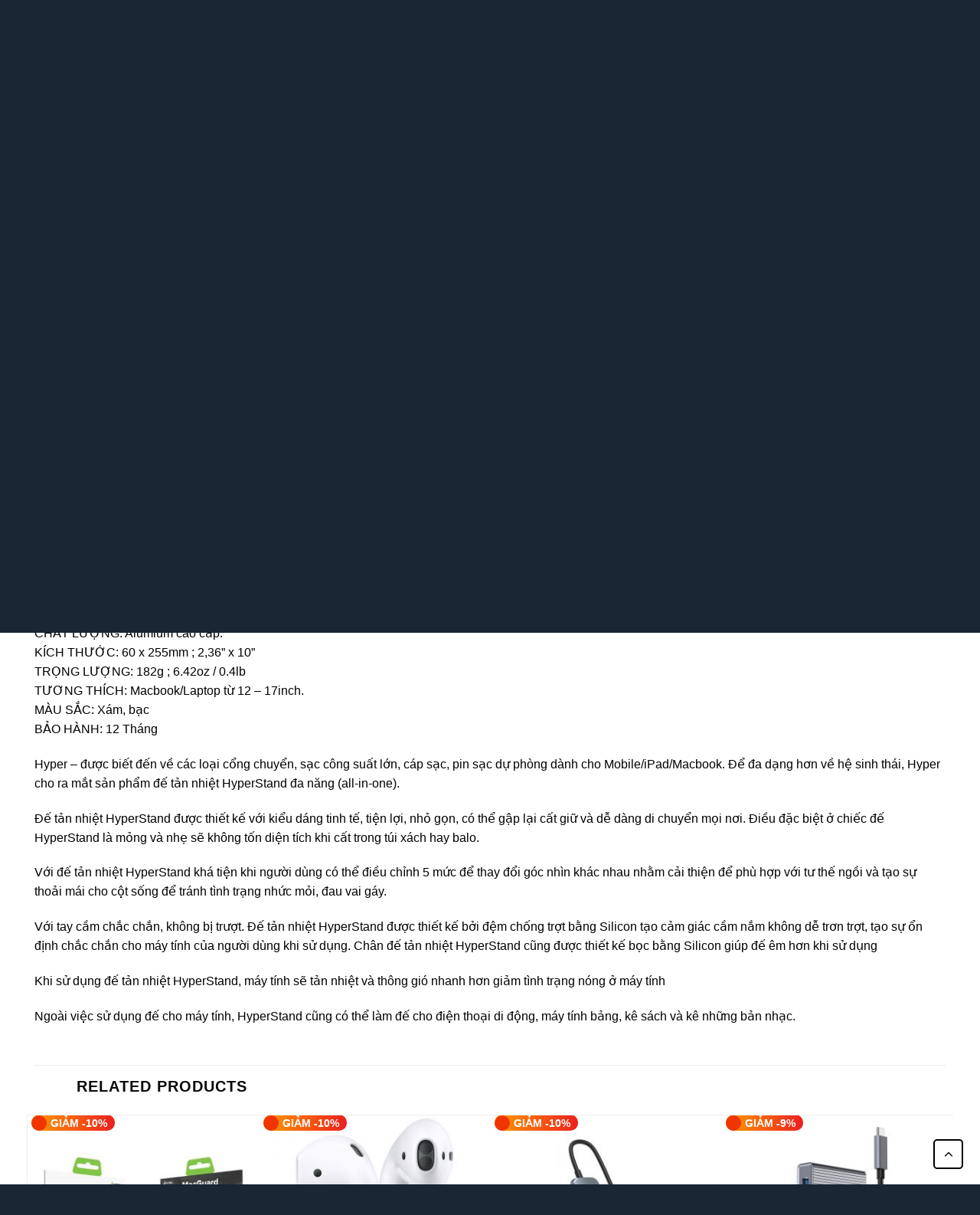

--- FILE ---
content_type: text/html; charset=UTF-8
request_url: https://namtienphat.net/san-pham/gia-do-tan-nhiet-hyperstand-folding-alumium-htu6/
body_size: 31334
content:
<!DOCTYPE html>
<!--[if IE 9 ]> <html lang="vi" prefix="og: https://ogp.me/ns#" class="ie9 loading-site no-js"> <![endif]-->
<!--[if IE 8 ]> <html lang="vi" prefix="og: https://ogp.me/ns#" class="ie8 loading-site no-js"> <![endif]-->
<!--[if (gte IE 9)|!(IE)]><!--><html lang="vi" prefix="og: https://ogp.me/ns#" class="loading-site no-js"> <!--<![endif]-->
<head>
	<meta charset="UTF-8" />
	<link rel="profile" href="https://gmpg.org/xfn/11" />
	<link rel="pingback" href="https://namtienphat.net/xmlrpc.php" />

	<script>(function(html){html.className = html.className.replace(/\bno-js\b/,'js')})(document.documentElement);</script>
<meta name="viewport" content="width=device-width, initial-scale=1, maximum-scale=1" />
<!-- Search Engine Optimization by Rank Math - https://s.rankmath.com/home -->
<title>Giá Đỡ Tản Nhiệt Hyperstand Folding Alumium For Macbook/Laptop/iPad – HTU6 - Nam Tiến Phát</title>
<meta name="description" content="Hyper – được biết đến về các loại cổng chuyển, sạc công suất lớn, cáp sạc, pin sạc dự phòng dành cho Mobile/iPad/Macbook. Để đa dạng hơn về hệ sinh thái,"/>
<meta name="robots" content="index, follow, max-snippet:-1, max-video-preview:-1, max-image-preview:large"/>
<link rel="canonical" href="https://namtienphat.net/san-pham/gia-do-tan-nhiet-hyperstand-folding-alumium-htu6/" />
<meta property="og:locale" content="vi_VN" />
<meta property="og:type" content="product" />
<meta property="og:title" content="Giá Đỡ Tản Nhiệt Hyperstand Folding Alumium For Macbook/Laptop/iPad – HTU6 - Nam Tiến Phát" />
<meta property="og:description" content="Hyper – được biết đến về các loại cổng chuyển, sạc công suất lớn, cáp sạc, pin sạc dự phòng dành cho Mobile/iPad/Macbook. Để đa dạng hơn về hệ sinh thái," />
<meta property="og:url" content="https://namtienphat.net/san-pham/gia-do-tan-nhiet-hyperstand-folding-alumium-htu6/" />
<meta property="og:site_name" content="Nam Tiến Phát" />
<meta property="og:updated_time" content="2025-12-04T01:23:12+00:00" />
<meta property="og:image" content="https://namtienphat.net/wp-content/uploads/2021/10/gia-do-tan-nhiet-HYPERSTAND-FOLDING-ALUMIUM-FOR-MACBOOKLAPTOPIPAD-1.jpg" />
<meta property="og:image:secure_url" content="https://namtienphat.net/wp-content/uploads/2021/10/gia-do-tan-nhiet-HYPERSTAND-FOLDING-ALUMIUM-FOR-MACBOOKLAPTOPIPAD-1.jpg" />
<meta property="og:image:width" content="500" />
<meta property="og:image:height" content="500" />
<meta property="og:image:alt" content="Giá Đỡ Tản Nhiệt Hyperstand Folding Alumium For Macbook/Laptop/iPad – HTU6" />
<meta property="og:image:type" content="image/jpeg" />
<meta property="product:price:amount" content="780000" />
<meta property="product:price:currency" content="VND" />
<meta property="product:availability" content="instock" />
<meta name="twitter:card" content="summary_large_image" />
<meta name="twitter:title" content="Giá Đỡ Tản Nhiệt Hyperstand Folding Alumium For Macbook/Laptop/iPad – HTU6 - Nam Tiến Phát" />
<meta name="twitter:description" content="Hyper – được biết đến về các loại cổng chuyển, sạc công suất lớn, cáp sạc, pin sạc dự phòng dành cho Mobile/iPad/Macbook. Để đa dạng hơn về hệ sinh thái," />
<meta name="twitter:image" content="https://namtienphat.net/wp-content/uploads/2021/10/gia-do-tan-nhiet-HYPERSTAND-FOLDING-ALUMIUM-FOR-MACBOOKLAPTOPIPAD-1.jpg" />
<script type="application/ld+json" class="rank-math-schema">{"@context":"https://schema.org","@graph":[{"@type":["ProfessionalService","Organization"],"@id":"https://namtienphat.net/#organization","name":"Trung T\u00e2m S\u1eeda Ch\u1eefa Macbook - Laptop Nam Ti\u1ebfn Ph\u00e1t","url":"https://namtienphat.net","logo":{"@type":"ImageObject","@id":"https://namtienphat.net/#logo","url":"https://namtienphat.net/wp-content/uploads/2021/10/namtienphat-logo.png","caption":"Trung T\u00e2m S\u1eeda Ch\u1eefa Macbook - Laptop Nam Ti\u1ebfn Ph\u00e1t","inLanguage":"vi","width":"2591","height":"1511"},"openingHours":["Monday,Tuesday,Wednesday,Thursday,Friday,Saturday,Sunday 09:00-17:00"],"image":{"@id":"https://namtienphat.net/#logo"}},{"@type":"WebSite","@id":"https://namtienphat.net/#website","url":"https://namtienphat.net","name":"Trung T\u00e2m S\u1eeda Ch\u1eefa Macbook - Laptop Nam Ti\u1ebfn Ph\u00e1t","publisher":{"@id":"https://namtienphat.net/#organization"},"inLanguage":"vi"},{"@type":"ImageObject","@id":"https://namtienphat.net/wp-content/uploads/2021/10/gia-do-tan-nhiet-HYPERSTAND-FOLDING-ALUMIUM-FOR-MACBOOKLAPTOPIPAD-1.jpg","url":"https://namtienphat.net/wp-content/uploads/2021/10/gia-do-tan-nhiet-HYPERSTAND-FOLDING-ALUMIUM-FOR-MACBOOKLAPTOPIPAD-1.jpg","width":"500","height":"500","inLanguage":"vi"},{"@type":"Person","@id":"https://namtienphat.net/author/dang/","name":"dang","url":"https://namtienphat.net/author/dang/","image":{"@type":"ImageObject","@id":"https://secure.gravatar.com/avatar/073867059414d91c09339be7b2cf68f84c3f21085f1a76b9b802da92067e452d?s=96&amp;d=mm&amp;r=g","url":"https://secure.gravatar.com/avatar/073867059414d91c09339be7b2cf68f84c3f21085f1a76b9b802da92067e452d?s=96&amp;d=mm&amp;r=g","caption":"dang","inLanguage":"vi"},"sameAs":["https://namtienphat.net"],"worksFor":{"@id":"https://namtienphat.net/#organization"}},{"@type":"ItemPage","@id":"https://namtienphat.net/san-pham/gia-do-tan-nhiet-hyperstand-folding-alumium-htu6/#webpage","url":"https://namtienphat.net/san-pham/gia-do-tan-nhiet-hyperstand-folding-alumium-htu6/","name":"Gi\u00e1 \u0110\u1ee1 T\u1ea3n Nhi\u1ec7t Hyperstand Folding Alumium For Macbook/Laptop/iPad \u2013 HTU6 - Nam Ti\u1ebfn Ph\u00e1t","datePublished":"2021-10-30T10:20:04+00:00","dateModified":"2025-12-04T01:23:12+00:00","author":{"@id":"https://namtienphat.net/author/dang/"},"isPartOf":{"@id":"https://namtienphat.net/#website"},"primaryImageOfPage":{"@id":"https://namtienphat.net/wp-content/uploads/2021/10/gia-do-tan-nhiet-HYPERSTAND-FOLDING-ALUMIUM-FOR-MACBOOKLAPTOPIPAD-1.jpg"},"inLanguage":"vi"},{"@type":"Product","name":"Gi\u00e1 \u0110\u1ee1 T\u1ea3n Nhi\u1ec7t Hyperstand Folding Alumium For Macbook/Laptop/iPad \u2013 HTU6","description":"CH\u1ea4T L\u01af\u1ee2NG: Alumium cao c\u1ea5p. K\u00cdCH TH\u01af\u1edaC: 60 x 255mm ; 2,36\u201d x 10\u201d TR\u1eccNG L\u01af\u1ee2NG: 182g ; 6.42oz / 0.4lb T\u01af\u01a0NG TH\u00cdCH: Macbook/Laptop t\u1eeb 12 \u2013 17inch. M\u00c0U S\u1eaeC: X\u00e1m, b\u1ea1c B\u1ea2O H\u00c0NH: 12 Th\u00e1ng Hyper \u2013 \u0111\u01b0\u1ee3c bi\u1ebft \u0111\u1ebfn v\u1ec1 c\u00e1c lo\u1ea1i c\u1ed5ng chuy\u1ec3n, s\u1ea1c c\u00f4ng su\u1ea5t l\u1edbn, c\u00e1p s\u1ea1c, pin s\u1ea1c d\u1ef1 ph\u00f2ng d\u00e0nh cho Mobile/iPad/Macbook. \u0110\u1ec3 \u0111a d\u1ea1ng h\u01a1n v\u1ec1 h\u1ec7 sinh th\u00e1i, Hyper cho ra m\u1eaft s\u1ea3n ph\u1ea9m \u0111\u1ebf t\u1ea3n nhi\u1ec7t HyperStand \u0111a n\u0103ng (all-in-one). \u0110\u1ebf t\u1ea3n nhi\u1ec7t HyperStand \u0111\u01b0\u1ee3c thi\u1ebft k\u1ebf v\u1edbi ki\u1ec3u d\u00e1ng tinh t\u1ebf, ti\u1ec7n l\u1ee3i, nh\u1ecf g\u1ecdn, c\u00f3 th\u1ec3 g\u1eadp l\u1ea1i c\u1ea5t gi\u1eef v\u00e0 d\u1ec5 d\u00e0ng di chuy\u1ec3n m\u1ecdi n\u01a1i. \u0110i\u1ec1u \u0111\u1eb7c bi\u1ec7t \u1edf chi\u1ebfc \u0111\u1ebf HyperStand l\u00e0 m\u1ecfng v\u00e0 nh\u1eb9 s\u1ebd kh\u00f4ng t\u1ed1n di\u1ec7n t\u00edch khi c\u1ea5t trong t\u00fai x\u00e1ch hay balo. V\u1edbi \u0111\u1ebf t\u1ea3n nhi\u1ec7t HyperStand kh\u00e1 ti\u1ec7n khi ng\u01b0\u1eddi d\u00f9ng c\u00f3 th\u1ec3 \u0111i\u1ec1u ch\u1ec9nh 5 m\u1ee9c \u0111\u1ec3 thay \u0111\u1ed5i g\u00f3c nh\u00ecn kh\u00e1c nhau nh\u1eb1m c\u1ea3i thi\u1ec7n \u0111\u1ec3 ph\u00f9 h\u1ee3p v\u1edbi t\u01b0 th\u1ebf ng\u1ed3i v\u00e0 t\u1ea1o s\u1ef1 tho\u1ea3i m\u00e1i cho c\u1ed9t s\u1ed1ng \u0111\u1ec3 tr\u00e1nh t\u00ecnh tr\u1ea1ng nh\u1ee9c m\u1ecfi, \u0111au vai g\u00e1y. V\u1edbi tay c\u1ea7m ch\u1eafc ch\u1eafn, kh\u00f4ng b\u1ecb tr\u01b0\u1ee3t. \u0110\u1ebf t\u1ea3n nhi\u1ec7t HyperStand \u0111\u01b0\u1ee3c thi\u1ebft k\u1ebf b\u1edfi \u0111\u1ec7m ch\u1ed1ng tr\u1ee3t b\u1eb1ng Silicon t\u1ea1o c\u1ea3m gi\u00e1c c\u1ea7m n\u1eafm kh\u00f4ng d\u1ec5 tr\u01a1n tr\u1ee3t, t\u1ea1o s\u1ef1 \u1ed5n \u0111\u1ecbnh ch\u1eafc ch\u1eafn cho m\u00e1y t\u00ednh c\u1ee7a ng\u01b0\u1eddi d\u00f9ng khi s\u1eed d\u1ee5ng. Ch\u00e2n \u0111\u1ebf t\u1ea3n nhi\u1ec7t HyperStand c\u0169ng \u0111\u01b0\u1ee3c thi\u1ebft k\u1ebf b\u1ecdc b\u1eb1ng Silicon gi\u00fap \u0111\u1ebf \u00eam h\u01a1n khi s\u1eed d\u1ee5ng Khi s\u1eed d\u1ee5ng \u0111\u1ebf t\u1ea3n nhi\u1ec7t HyperStand, m\u00e1y t\u00ednh s\u1ebd t\u1ea3n nhi\u1ec7t v\u00e0 th\u00f4ng gi\u00f3 nhanh h\u01a1n gi\u1ea3m t\u00ecnh tr\u1ea1ng n\u00f3ng \u1edf m\u00e1y t\u00ednh Ngo\u00e0i vi\u1ec7c s\u1eed d\u1ee5ng \u0111\u1ebf cho m\u00e1y t\u00ednh, HyperStand c\u0169ng c\u00f3 th\u1ec3 l\u00e0m \u0111\u1ebf cho \u0111i\u1ec7n tho\u1ea1i di \u0111\u1ed9ng, m\u00e1y t\u00ednh b\u1ea3ng, k\u00ea s\u00e1ch v\u00e0 k\u00ea nh\u1eefng b\u1ea3n nh\u1ea1c.","category":"Ph\u1ee5 Ki\u1ec7n","mainEntityOfPage":{"@id":"https://namtienphat.net/san-pham/gia-do-tan-nhiet-hyperstand-folding-alumium-htu6/#webpage"},"offers":{"@type":"Offer","price":"780000","priceCurrency":"VND","priceValidUntil":"2027-12-31","availability":"https://schema.org/InStock","itemCondition":"NewCondition","url":"https://namtienphat.net/san-pham/gia-do-tan-nhiet-hyperstand-folding-alumium-htu6/","seller":{"@type":"Organization","@id":"https://namtienphat.net/","name":"Trung T\u00e2m S\u1eeda Ch\u1eefa Macbook - Laptop Nam Ti\u1ebfn Ph\u00e1t","url":"https://namtienphat.net","logo":"https://namtienphat.net/wp-content/uploads/2021/10/namtienphat-logo.png"}},"@id":"https://namtienphat.net/san-pham/gia-do-tan-nhiet-hyperstand-folding-alumium-htu6/#richSnippet","image":{"@id":"https://namtienphat.net/wp-content/uploads/2021/10/gia-do-tan-nhiet-HYPERSTAND-FOLDING-ALUMIUM-FOR-MACBOOKLAPTOPIPAD-1.jpg"}}]}</script>
<!-- /Rank Math WordPress SEO plugin -->

<link rel='dns-prefetch' href='//fonts.googleapis.com' />
<link rel="alternate" type="application/rss+xml" title="Dòng thông tin Nam Tiến Phát &raquo;" href="https://namtienphat.net/feed/" />
<link rel="alternate" type="application/rss+xml" title="Nam Tiến Phát &raquo; Dòng bình luận" href="https://namtienphat.net/comments/feed/" />
<link rel="alternate" type="application/rss+xml" title="Nam Tiến Phát &raquo; Giá Đỡ Tản Nhiệt Hyperstand Folding Alumium For Macbook/Laptop/iPad – HTU6 Dòng bình luận" href="https://namtienphat.net/san-pham/gia-do-tan-nhiet-hyperstand-folding-alumium-htu6/feed/" />
<link rel="alternate" title="oNhúng (JSON)" type="application/json+oembed" href="https://namtienphat.net/wp-json/oembed/1.0/embed?url=https%3A%2F%2Fnamtienphat.net%2Fsan-pham%2Fgia-do-tan-nhiet-hyperstand-folding-alumium-htu6%2F" />
<link rel="alternate" title="oNhúng (XML)" type="text/xml+oembed" href="https://namtienphat.net/wp-json/oembed/1.0/embed?url=https%3A%2F%2Fnamtienphat.net%2Fsan-pham%2Fgia-do-tan-nhiet-hyperstand-folding-alumium-htu6%2F&#038;format=xml" />
<style id='wp-img-auto-sizes-contain-inline-css' type='text/css'>
img:is([sizes=auto i],[sizes^="auto," i]){contain-intrinsic-size:3000px 1500px}
/*# sourceURL=wp-img-auto-sizes-contain-inline-css */
</style>
<link rel='stylesheet' id='dashicons-css' href='https://namtienphat.net/wp-includes/css/dashicons.min.css?ver=6.9' type='text/css' media='all' />
<link rel='stylesheet' id='menu-icons-extra-css' href='https://namtienphat.net/wp-content/plugins/menu-icons/css/extra.min.css?ver=0.12.9' type='text/css' media='all' />
<style id='wp-emoji-styles-inline-css' type='text/css'>

	img.wp-smiley, img.emoji {
		display: inline !important;
		border: none !important;
		box-shadow: none !important;
		height: 1em !important;
		width: 1em !important;
		margin: 0 0.07em !important;
		vertical-align: -0.1em !important;
		background: none !important;
		padding: 0 !important;
	}
/*# sourceURL=wp-emoji-styles-inline-css */
</style>
<style id='wp-block-library-inline-css' type='text/css'>
:root{--wp-block-synced-color:#7a00df;--wp-block-synced-color--rgb:122,0,223;--wp-bound-block-color:var(--wp-block-synced-color);--wp-editor-canvas-background:#ddd;--wp-admin-theme-color:#007cba;--wp-admin-theme-color--rgb:0,124,186;--wp-admin-theme-color-darker-10:#006ba1;--wp-admin-theme-color-darker-10--rgb:0,107,160.5;--wp-admin-theme-color-darker-20:#005a87;--wp-admin-theme-color-darker-20--rgb:0,90,135;--wp-admin-border-width-focus:2px}@media (min-resolution:192dpi){:root{--wp-admin-border-width-focus:1.5px}}.wp-element-button{cursor:pointer}:root .has-very-light-gray-background-color{background-color:#eee}:root .has-very-dark-gray-background-color{background-color:#313131}:root .has-very-light-gray-color{color:#eee}:root .has-very-dark-gray-color{color:#313131}:root .has-vivid-green-cyan-to-vivid-cyan-blue-gradient-background{background:linear-gradient(135deg,#00d084,#0693e3)}:root .has-purple-crush-gradient-background{background:linear-gradient(135deg,#34e2e4,#4721fb 50%,#ab1dfe)}:root .has-hazy-dawn-gradient-background{background:linear-gradient(135deg,#faaca8,#dad0ec)}:root .has-subdued-olive-gradient-background{background:linear-gradient(135deg,#fafae1,#67a671)}:root .has-atomic-cream-gradient-background{background:linear-gradient(135deg,#fdd79a,#004a59)}:root .has-nightshade-gradient-background{background:linear-gradient(135deg,#330968,#31cdcf)}:root .has-midnight-gradient-background{background:linear-gradient(135deg,#020381,#2874fc)}:root{--wp--preset--font-size--normal:16px;--wp--preset--font-size--huge:42px}.has-regular-font-size{font-size:1em}.has-larger-font-size{font-size:2.625em}.has-normal-font-size{font-size:var(--wp--preset--font-size--normal)}.has-huge-font-size{font-size:var(--wp--preset--font-size--huge)}.has-text-align-center{text-align:center}.has-text-align-left{text-align:left}.has-text-align-right{text-align:right}.has-fit-text{white-space:nowrap!important}#end-resizable-editor-section{display:none}.aligncenter{clear:both}.items-justified-left{justify-content:flex-start}.items-justified-center{justify-content:center}.items-justified-right{justify-content:flex-end}.items-justified-space-between{justify-content:space-between}.screen-reader-text{border:0;clip-path:inset(50%);height:1px;margin:-1px;overflow:hidden;padding:0;position:absolute;width:1px;word-wrap:normal!important}.screen-reader-text:focus{background-color:#ddd;clip-path:none;color:#444;display:block;font-size:1em;height:auto;left:5px;line-height:normal;padding:15px 23px 14px;text-decoration:none;top:5px;width:auto;z-index:100000}html :where(.has-border-color){border-style:solid}html :where([style*=border-top-color]){border-top-style:solid}html :where([style*=border-right-color]){border-right-style:solid}html :where([style*=border-bottom-color]){border-bottom-style:solid}html :where([style*=border-left-color]){border-left-style:solid}html :where([style*=border-width]){border-style:solid}html :where([style*=border-top-width]){border-top-style:solid}html :where([style*=border-right-width]){border-right-style:solid}html :where([style*=border-bottom-width]){border-bottom-style:solid}html :where([style*=border-left-width]){border-left-style:solid}html :where(img[class*=wp-image-]){height:auto;max-width:100%}:where(figure){margin:0 0 1em}html :where(.is-position-sticky){--wp-admin--admin-bar--position-offset:var(--wp-admin--admin-bar--height,0px)}@media screen and (max-width:600px){html :where(.is-position-sticky){--wp-admin--admin-bar--position-offset:0px}}

/*# sourceURL=wp-block-library-inline-css */
</style><style id='global-styles-inline-css' type='text/css'>
:root{--wp--preset--aspect-ratio--square: 1;--wp--preset--aspect-ratio--4-3: 4/3;--wp--preset--aspect-ratio--3-4: 3/4;--wp--preset--aspect-ratio--3-2: 3/2;--wp--preset--aspect-ratio--2-3: 2/3;--wp--preset--aspect-ratio--16-9: 16/9;--wp--preset--aspect-ratio--9-16: 9/16;--wp--preset--color--black: #000000;--wp--preset--color--cyan-bluish-gray: #abb8c3;--wp--preset--color--white: #ffffff;--wp--preset--color--pale-pink: #f78da7;--wp--preset--color--vivid-red: #cf2e2e;--wp--preset--color--luminous-vivid-orange: #ff6900;--wp--preset--color--luminous-vivid-amber: #fcb900;--wp--preset--color--light-green-cyan: #7bdcb5;--wp--preset--color--vivid-green-cyan: #00d084;--wp--preset--color--pale-cyan-blue: #8ed1fc;--wp--preset--color--vivid-cyan-blue: #0693e3;--wp--preset--color--vivid-purple: #9b51e0;--wp--preset--gradient--vivid-cyan-blue-to-vivid-purple: linear-gradient(135deg,rgb(6,147,227) 0%,rgb(155,81,224) 100%);--wp--preset--gradient--light-green-cyan-to-vivid-green-cyan: linear-gradient(135deg,rgb(122,220,180) 0%,rgb(0,208,130) 100%);--wp--preset--gradient--luminous-vivid-amber-to-luminous-vivid-orange: linear-gradient(135deg,rgb(252,185,0) 0%,rgb(255,105,0) 100%);--wp--preset--gradient--luminous-vivid-orange-to-vivid-red: linear-gradient(135deg,rgb(255,105,0) 0%,rgb(207,46,46) 100%);--wp--preset--gradient--very-light-gray-to-cyan-bluish-gray: linear-gradient(135deg,rgb(238,238,238) 0%,rgb(169,184,195) 100%);--wp--preset--gradient--cool-to-warm-spectrum: linear-gradient(135deg,rgb(74,234,220) 0%,rgb(151,120,209) 20%,rgb(207,42,186) 40%,rgb(238,44,130) 60%,rgb(251,105,98) 80%,rgb(254,248,76) 100%);--wp--preset--gradient--blush-light-purple: linear-gradient(135deg,rgb(255,206,236) 0%,rgb(152,150,240) 100%);--wp--preset--gradient--blush-bordeaux: linear-gradient(135deg,rgb(254,205,165) 0%,rgb(254,45,45) 50%,rgb(107,0,62) 100%);--wp--preset--gradient--luminous-dusk: linear-gradient(135deg,rgb(255,203,112) 0%,rgb(199,81,192) 50%,rgb(65,88,208) 100%);--wp--preset--gradient--pale-ocean: linear-gradient(135deg,rgb(255,245,203) 0%,rgb(182,227,212) 50%,rgb(51,167,181) 100%);--wp--preset--gradient--electric-grass: linear-gradient(135deg,rgb(202,248,128) 0%,rgb(113,206,126) 100%);--wp--preset--gradient--midnight: linear-gradient(135deg,rgb(2,3,129) 0%,rgb(40,116,252) 100%);--wp--preset--font-size--small: 13px;--wp--preset--font-size--medium: 20px;--wp--preset--font-size--large: 36px;--wp--preset--font-size--x-large: 42px;--wp--preset--spacing--20: 0.44rem;--wp--preset--spacing--30: 0.67rem;--wp--preset--spacing--40: 1rem;--wp--preset--spacing--50: 1.5rem;--wp--preset--spacing--60: 2.25rem;--wp--preset--spacing--70: 3.38rem;--wp--preset--spacing--80: 5.06rem;--wp--preset--shadow--natural: 6px 6px 9px rgba(0, 0, 0, 0.2);--wp--preset--shadow--deep: 12px 12px 50px rgba(0, 0, 0, 0.4);--wp--preset--shadow--sharp: 6px 6px 0px rgba(0, 0, 0, 0.2);--wp--preset--shadow--outlined: 6px 6px 0px -3px rgb(255, 255, 255), 6px 6px rgb(0, 0, 0);--wp--preset--shadow--crisp: 6px 6px 0px rgb(0, 0, 0);}:where(.is-layout-flex){gap: 0.5em;}:where(.is-layout-grid){gap: 0.5em;}body .is-layout-flex{display: flex;}.is-layout-flex{flex-wrap: wrap;align-items: center;}.is-layout-flex > :is(*, div){margin: 0;}body .is-layout-grid{display: grid;}.is-layout-grid > :is(*, div){margin: 0;}:where(.wp-block-columns.is-layout-flex){gap: 2em;}:where(.wp-block-columns.is-layout-grid){gap: 2em;}:where(.wp-block-post-template.is-layout-flex){gap: 1.25em;}:where(.wp-block-post-template.is-layout-grid){gap: 1.25em;}.has-black-color{color: var(--wp--preset--color--black) !important;}.has-cyan-bluish-gray-color{color: var(--wp--preset--color--cyan-bluish-gray) !important;}.has-white-color{color: var(--wp--preset--color--white) !important;}.has-pale-pink-color{color: var(--wp--preset--color--pale-pink) !important;}.has-vivid-red-color{color: var(--wp--preset--color--vivid-red) !important;}.has-luminous-vivid-orange-color{color: var(--wp--preset--color--luminous-vivid-orange) !important;}.has-luminous-vivid-amber-color{color: var(--wp--preset--color--luminous-vivid-amber) !important;}.has-light-green-cyan-color{color: var(--wp--preset--color--light-green-cyan) !important;}.has-vivid-green-cyan-color{color: var(--wp--preset--color--vivid-green-cyan) !important;}.has-pale-cyan-blue-color{color: var(--wp--preset--color--pale-cyan-blue) !important;}.has-vivid-cyan-blue-color{color: var(--wp--preset--color--vivid-cyan-blue) !important;}.has-vivid-purple-color{color: var(--wp--preset--color--vivid-purple) !important;}.has-black-background-color{background-color: var(--wp--preset--color--black) !important;}.has-cyan-bluish-gray-background-color{background-color: var(--wp--preset--color--cyan-bluish-gray) !important;}.has-white-background-color{background-color: var(--wp--preset--color--white) !important;}.has-pale-pink-background-color{background-color: var(--wp--preset--color--pale-pink) !important;}.has-vivid-red-background-color{background-color: var(--wp--preset--color--vivid-red) !important;}.has-luminous-vivid-orange-background-color{background-color: var(--wp--preset--color--luminous-vivid-orange) !important;}.has-luminous-vivid-amber-background-color{background-color: var(--wp--preset--color--luminous-vivid-amber) !important;}.has-light-green-cyan-background-color{background-color: var(--wp--preset--color--light-green-cyan) !important;}.has-vivid-green-cyan-background-color{background-color: var(--wp--preset--color--vivid-green-cyan) !important;}.has-pale-cyan-blue-background-color{background-color: var(--wp--preset--color--pale-cyan-blue) !important;}.has-vivid-cyan-blue-background-color{background-color: var(--wp--preset--color--vivid-cyan-blue) !important;}.has-vivid-purple-background-color{background-color: var(--wp--preset--color--vivid-purple) !important;}.has-black-border-color{border-color: var(--wp--preset--color--black) !important;}.has-cyan-bluish-gray-border-color{border-color: var(--wp--preset--color--cyan-bluish-gray) !important;}.has-white-border-color{border-color: var(--wp--preset--color--white) !important;}.has-pale-pink-border-color{border-color: var(--wp--preset--color--pale-pink) !important;}.has-vivid-red-border-color{border-color: var(--wp--preset--color--vivid-red) !important;}.has-luminous-vivid-orange-border-color{border-color: var(--wp--preset--color--luminous-vivid-orange) !important;}.has-luminous-vivid-amber-border-color{border-color: var(--wp--preset--color--luminous-vivid-amber) !important;}.has-light-green-cyan-border-color{border-color: var(--wp--preset--color--light-green-cyan) !important;}.has-vivid-green-cyan-border-color{border-color: var(--wp--preset--color--vivid-green-cyan) !important;}.has-pale-cyan-blue-border-color{border-color: var(--wp--preset--color--pale-cyan-blue) !important;}.has-vivid-cyan-blue-border-color{border-color: var(--wp--preset--color--vivid-cyan-blue) !important;}.has-vivid-purple-border-color{border-color: var(--wp--preset--color--vivid-purple) !important;}.has-vivid-cyan-blue-to-vivid-purple-gradient-background{background: var(--wp--preset--gradient--vivid-cyan-blue-to-vivid-purple) !important;}.has-light-green-cyan-to-vivid-green-cyan-gradient-background{background: var(--wp--preset--gradient--light-green-cyan-to-vivid-green-cyan) !important;}.has-luminous-vivid-amber-to-luminous-vivid-orange-gradient-background{background: var(--wp--preset--gradient--luminous-vivid-amber-to-luminous-vivid-orange) !important;}.has-luminous-vivid-orange-to-vivid-red-gradient-background{background: var(--wp--preset--gradient--luminous-vivid-orange-to-vivid-red) !important;}.has-very-light-gray-to-cyan-bluish-gray-gradient-background{background: var(--wp--preset--gradient--very-light-gray-to-cyan-bluish-gray) !important;}.has-cool-to-warm-spectrum-gradient-background{background: var(--wp--preset--gradient--cool-to-warm-spectrum) !important;}.has-blush-light-purple-gradient-background{background: var(--wp--preset--gradient--blush-light-purple) !important;}.has-blush-bordeaux-gradient-background{background: var(--wp--preset--gradient--blush-bordeaux) !important;}.has-luminous-dusk-gradient-background{background: var(--wp--preset--gradient--luminous-dusk) !important;}.has-pale-ocean-gradient-background{background: var(--wp--preset--gradient--pale-ocean) !important;}.has-electric-grass-gradient-background{background: var(--wp--preset--gradient--electric-grass) !important;}.has-midnight-gradient-background{background: var(--wp--preset--gradient--midnight) !important;}.has-small-font-size{font-size: var(--wp--preset--font-size--small) !important;}.has-medium-font-size{font-size: var(--wp--preset--font-size--medium) !important;}.has-large-font-size{font-size: var(--wp--preset--font-size--large) !important;}.has-x-large-font-size{font-size: var(--wp--preset--font-size--x-large) !important;}
/*# sourceURL=global-styles-inline-css */
</style>

<style id='classic-theme-styles-inline-css' type='text/css'>
/*! This file is auto-generated */
.wp-block-button__link{color:#fff;background-color:#32373c;border-radius:9999px;box-shadow:none;text-decoration:none;padding:calc(.667em + 2px) calc(1.333em + 2px);font-size:1.125em}.wp-block-file__button{background:#32373c;color:#fff;text-decoration:none}
/*# sourceURL=/wp-includes/css/classic-themes.min.css */
</style>
<link rel='stylesheet' id='contact-form-7-css' href='https://namtienphat.net/wp-content/plugins/contact-form-7/includes/css/styles.css?ver=5.5.2' type='text/css' media='all' />
<link rel='stylesheet' id='menu-image-css' href='https://namtienphat.net/wp-content/plugins/menu-image/includes/css/menu-image.css?ver=3.0.4' type='text/css' media='all' />
<link rel='stylesheet' id='toc-screen-css' href='https://namtienphat.net/wp-content/plugins/table-of-contents-plus/screen.min.css?ver=2106' type='text/css' media='all' />
<link rel='stylesheet' id='photoswipe-css' href='https://namtienphat.net/wp-content/plugins/woocommerce/assets/css/photoswipe/photoswipe.min.css?ver=5.8.1' type='text/css' media='all' />
<link rel='stylesheet' id='photoswipe-default-skin-css' href='https://namtienphat.net/wp-content/plugins/woocommerce/assets/css/photoswipe/default-skin/default-skin.min.css?ver=5.8.1' type='text/css' media='all' />
<style id='woocommerce-inline-inline-css' type='text/css'>
.woocommerce form .form-row .required { visibility: visible; }
/*# sourceURL=woocommerce-inline-inline-css */
</style>
<link rel='stylesheet' id='flatsome-main-css' href='https://namtienphat.net/wp-content/themes/flatsome/assets/css/flatsome.css?ver=3.14.3' type='text/css' media='all' />
<style id='flatsome-main-inline-css' type='text/css'>
@font-face {
				font-family: "fl-icons";
				font-display: block;
				src: url(https://namtienphat.net/wp-content/themes/flatsome/assets/css/icons/fl-icons.eot?v=3.14.3);
				src:
					url(https://namtienphat.net/wp-content/themes/flatsome/assets/css/icons/fl-icons.eot#iefix?v=3.14.3) format("embedded-opentype"),
					url(https://namtienphat.net/wp-content/themes/flatsome/assets/css/icons/fl-icons.woff2?v=3.14.3) format("woff2"),
					url(https://namtienphat.net/wp-content/themes/flatsome/assets/css/icons/fl-icons.ttf?v=3.14.3) format("truetype"),
					url(https://namtienphat.net/wp-content/themes/flatsome/assets/css/icons/fl-icons.woff?v=3.14.3) format("woff"),
					url(https://namtienphat.net/wp-content/themes/flatsome/assets/css/icons/fl-icons.svg?v=3.14.3#fl-icons) format("svg");
			}
/*# sourceURL=flatsome-main-inline-css */
</style>
<link rel='stylesheet' id='flatsome-shop-css' href='https://namtienphat.net/wp-content/themes/flatsome/assets/css/flatsome-shop.css?ver=3.14.3' type='text/css' media='all' />
<link rel='stylesheet' id='flatsome-style-css' href='https://namtienphat.net/wp-content/themes/flatsome-child/style.css?ver=3.0' type='text/css' media='all' />
<link rel='stylesheet' id='flatsome-googlefonts-css' href='//fonts.googleapis.com/css?family=%3Aregular%2C%2C%2C%2C&#038;display=swap&#038;ver=3.9' type='text/css' media='all' />
<script type="text/javascript" src="https://namtienphat.net/wp-includes/js/jquery/jquery.min.js?ver=3.7.1" id="jquery-core-js"></script>
<script type="text/javascript" src="https://namtienphat.net/wp-includes/js/jquery/jquery-migrate.min.js?ver=3.4.1" id="jquery-migrate-js"></script>
<link rel="https://api.w.org/" href="https://namtienphat.net/wp-json/" /><link rel="alternate" title="JSON" type="application/json" href="https://namtienphat.net/wp-json/wp/v2/product/958" /><link rel="EditURI" type="application/rsd+xml" title="RSD" href="https://namtienphat.net/xmlrpc.php?rsd" />
<meta name="generator" content="WordPress 6.9" />
<link rel='shortlink' href='https://namtienphat.net/?p=958' />
<style>.bg{opacity: 0; transition: opacity 1s; -webkit-transition: opacity 1s;} .bg-loaded{opacity: 1;}</style><!--[if IE]><link rel="stylesheet" type="text/css" href="https://namtienphat.net/wp-content/themes/flatsome/assets/css/ie-fallback.css"><script src="//cdnjs.cloudflare.com/ajax/libs/html5shiv/3.6.1/html5shiv.js"></script><script>var head = document.getElementsByTagName('head')[0],style = document.createElement('style');style.type = 'text/css';style.styleSheet.cssText = ':before,:after{content:none !important';head.appendChild(style);setTimeout(function(){head.removeChild(style);}, 0);</script><script src="https://namtienphat.net/wp-content/themes/flatsome/assets/libs/ie-flexibility.js"></script><![endif]-->	<noscript><style>.woocommerce-product-gallery{ opacity: 1 !important; }</style></noscript>
	<link rel="icon" href="https://namtienphat.net/wp-content/uploads/2021/10/icon-36x36.png" sizes="32x32" />
<link rel="icon" href="https://namtienphat.net/wp-content/uploads/2021/10/icon.png" sizes="192x192" />
<link rel="apple-touch-icon" href="https://namtienphat.net/wp-content/uploads/2021/10/icon.png" />
<meta name="msapplication-TileImage" content="https://namtienphat.net/wp-content/uploads/2021/10/icon.png" />
<style id="custom-css" type="text/css">:root {--primary-color: #ab2c32;}.full-width .ubermenu-nav, .container, .row{max-width: 1220px}.row.row-collapse{max-width: 1190px}.row.row-small{max-width: 1212.5px}.row.row-large{max-width: 1250px}.header-main{height: 91px}#logo img{max-height: 91px}#logo{width:350px;}.header-bottom{min-height: 55px}.header-top{min-height: 30px}.transparent .header-main{height: 30px}.transparent #logo img{max-height: 30px}.has-transparent + .page-title:first-of-type,.has-transparent + #main > .page-title,.has-transparent + #main > div > .page-title,.has-transparent + #main .page-header-wrapper:first-of-type .page-title{padding-top: 110px;}.header.show-on-scroll,.stuck .header-main{height:70px!important}.stuck #logo img{max-height: 70px!important}.search-form{ width: 84%;}.header-bg-color, .header-wrapper {background-color: #ab2c32}.header-bottom {background-color: #ebbb4b}@media (max-width: 549px) {.header-main{height: 70px}#logo img{max-height: 70px}}.header-top{background-color:#ab2c32!important;}/* Color */.accordion-title.active, .has-icon-bg .icon .icon-inner,.logo a, .primary.is-underline, .primary.is-link, .badge-outline .badge-inner, .nav-outline > li.active> a,.nav-outline >li.active > a, .cart-icon strong,[data-color='primary'], .is-outline.primary{color: #ab2c32;}/* Color !important */[data-text-color="primary"]{color: #ab2c32!important;}/* Background Color */[data-text-bg="primary"]{background-color: #ab2c32;}/* Background */.scroll-to-bullets a,.featured-title, .label-new.menu-item > a:after, .nav-pagination > li > .current,.nav-pagination > li > span:hover,.nav-pagination > li > a:hover,.has-hover:hover .badge-outline .badge-inner,button[type="submit"], .button.wc-forward:not(.checkout):not(.checkout-button), .button.submit-button, .button.primary:not(.is-outline),.featured-table .title,.is-outline:hover, .has-icon:hover .icon-label,.nav-dropdown-bold .nav-column li > a:hover, .nav-dropdown.nav-dropdown-bold > li > a:hover, .nav-dropdown-bold.dark .nav-column li > a:hover, .nav-dropdown.nav-dropdown-bold.dark > li > a:hover, .is-outline:hover, .tagcloud a:hover,.grid-tools a, input[type='submit']:not(.is-form), .box-badge:hover .box-text, input.button.alt,.nav-box > li > a:hover,.nav-box > li.active > a,.nav-pills > li.active > a ,.current-dropdown .cart-icon strong, .cart-icon:hover strong, .nav-line-bottom > li > a:before, .nav-line-grow > li > a:before, .nav-line > li > a:before,.banner, .header-top, .slider-nav-circle .flickity-prev-next-button:hover svg, .slider-nav-circle .flickity-prev-next-button:hover .arrow, .primary.is-outline:hover, .button.primary:not(.is-outline), input[type='submit'].primary, input[type='submit'].primary, input[type='reset'].button, input[type='button'].primary, .badge-inner{background-color: #ab2c32;}/* Border */.nav-vertical.nav-tabs > li.active > a,.scroll-to-bullets a.active,.nav-pagination > li > .current,.nav-pagination > li > span:hover,.nav-pagination > li > a:hover,.has-hover:hover .badge-outline .badge-inner,.accordion-title.active,.featured-table,.is-outline:hover, .tagcloud a:hover,blockquote, .has-border, .cart-icon strong:after,.cart-icon strong,.blockUI:before, .processing:before,.loading-spin, .slider-nav-circle .flickity-prev-next-button:hover svg, .slider-nav-circle .flickity-prev-next-button:hover .arrow, .primary.is-outline:hover{border-color: #ab2c32}.nav-tabs > li.active > a{border-top-color: #ab2c32}.widget_shopping_cart_content .blockUI.blockOverlay:before { border-left-color: #ab2c32 }.woocommerce-checkout-review-order .blockUI.blockOverlay:before { border-left-color: #ab2c32 }/* Fill */.slider .flickity-prev-next-button:hover svg,.slider .flickity-prev-next-button:hover .arrow{fill: #ab2c32;}h1,h2,h3,h4,h5,h6,.heading-font{color: #0a0a0a;}.header:not(.transparent) .header-bottom-nav.nav > li > a{color: #ab2027;}a{color: #000000;}.shop-page-title.featured-title .title-bg{ background-image: url(https://namtienphat.net/wp-content/uploads/2021/10/gia-do-tan-nhiet-HYPERSTAND-FOLDING-ALUMIUM-FOR-MACBOOKLAPTOPIPAD-1.jpg)!important;}@media screen and (min-width: 550px){.products .box-vertical .box-image{min-width: 300px!important;width: 300px!important;}}.absolute-footer, html{background-color: #192634}.page-title-small + main .product-container > .row{padding-top:0;}.label-new.menu-item > a:after{content:"New";}.label-hot.menu-item > a:after{content:"Hot";}.label-sale.menu-item > a:after{content:"Sale";}.label-popular.menu-item > a:after{content:"Popular";}</style>		<style type="text/css" id="wp-custom-css">
			body {
    color: black !important;
    font-family: Tahoma,Geneva,sans-serif !important;
    font-weight: normal;
    font-style: normal;
}

.searchform .button.icon { background: #f3c75f; }


/* Menu cấp 3 */


.nav-dropdown>li.nav-dropdown-col{display:block}
.nav-dropdown{border:1px solid #ddd; padding:0}
.nav-dropdown .nav-dropdown-col>a, .nav-dropdown li a{font-weight:normal !important; text-transform:none !important;font-size:15px; font-weight:500}
.nav-dropdown .nav-dropdown-col>ul li:hover{background:#ab2c32;}
.nav-dropdown-default>li:hover>a, .nav-dropdown .nav-dropdown-col>ul li:hover>a{color:white}
.nav-dropdown-default>li:hover{background: #ebbb4b;}
.nav-dropdown-default>li>a{border-bottom:0 !important}.nav-dropdown-has-arrow li.has-dropdown:before{border-width: 10px;
    margin-left: -10px;}
.nav-dropdown .nav-dropdown-col>ul{border: 1px solid #d2d2d2;margin-top:-40px;box-shadow: 2px 2px 5px #828282;display:none;position: absolute;
    left: 100%;z-index: 9;background: white;min-width: 240px;}
.nav-dropdown>li.nav-dropdown-col{width:100%;border-right:0}
.nav-dropdown .nav-dropdown-col>ul li a{padding:10px;  text-transform: none;color:black}
.header-nav li.nav-dropdown-col:hover >ul{display:block !important}


/* Hết Menu cấp 3 */




.textwidget {
    padding: 20px;
    background-color: #f0f0f0;
    margin-bottom: 20px;
	border-radius: 10px;
	box-shadow: 0px 1px 3px 0 rgb(0 0 0 / 32%);
}

.textwidget .title {
    text-align: center;
    font-size: 24px;
}

.textwidget .button {
    margin: 0 auto;
    margin-bottom: 15px;
    text-align: center;
    padding-top: 10px;
    padding-bottom: 10px;
    border-radius: 5px;
    display: block;
    background: #ab2c32;
}

.textwidget .button .btn {
    color: #fff;
    font-size: 22px;
    text-transform: initial;
    font-weight: 700;
}

.textwidget .txt {
    text-align: center;
    font-size: 14px;
    color: #8b8b8b;
    line-height: 1.2;
	margin-bottom: 15px;
}







table tr td {
    font-size: 15px;
    border: 1px solid #d0d0d0;
    text-align: center;
    color: #000;
}
table {
    width: 100%;
    margin-bottom: 1em;
    border-color: #ececec;
    border-spacing: 0;
}


.icon-danhmuc {
    border-bottom: 1px solid #ececec;
	padding: 7px 0 7px 5px;
}

.danhmuc-dang {
    padding-left: 0px !important;
    padding-right: 0px !important;
	padding: 15px 20px 15px;
    background-color: #fff;
    border: 1px solid #ddd;
    -webkit-box-shadow: 2px 2px 10px 0 rgb(0 0 0 / 5%);
    box-shadow: 2px 2px 10px 0 rgb(0 0 0 / 5%);
}

.text-danhmuc {
padding: 0px 0px 0px 7px ;
}


li.bullet-arrow {
    list-style: none;
    position: relative;
    padding: 7px 0 7px 14px !important;
    margin: 0;
    border-bottom: 1 px solid #ececec;
}







/*khuyến mãi*/

.boxkhuyenmai.has-block.tooltipstered {
    margin-top: 30px;
    margin-bottom: 10px;
}
.boxkhuyenmai .box-left {
    width: 100%;
    margin-right: 18px;
    display: inline-block;
}
.boxkhuyenmai .box-item {
    position: relative;
    border: 1px solid #d0d0d0;
    border-radius: 8px;
    padding: 25px 10px 5px 10px;
}
.boxkhuyenmai h4.box-title {
    position: absolute;
    top: -18px;
    font-size: 16px;
    text-transform: uppercase;
    background-color: #ab2c32;
    width: auto;
    color: #ffffff;
    border-radius: 10px;
    padding: 3px 15px 3px 15px;
}
.boxkhuyenmai .box-item ul {
    margin-bottom: 0px;
}
.boxkhuyenmai .box-item ul li {
    font-size: 14px;
    background: url(https://namtienphat.net/wp-content/uploads/2021/10/correct.png) no-repeat;
    list-style: none;
    padding-left: 20px;
    margin-left: 0px;
    background-position-y: 3px;
    color: black;
	margin-bottom: 5px;
}

/*end khuyến mãi*/



/*cam kết*/

.camketcuahang {
    border: 1px solid #ddd;
    border-radius: 3px;
    margin-bottom: 20px;
    padding: 20px 20px 5px 20px;
}

.camketcuahang .icon-box p {
    margin-bottom: 4px;
}

.camketcuahang .icon-box-text {
    font-size: 13px;
}

/*end cam kết*/



.widget {
    margin-left: 0 !important;
}


a.button.white.lowercase {
    border: 1px solid #e0e0e0;
    border-radius: 5px;
    color: #333 !important;
    font-weight: 500;
    font-size: 14px;
	padding: 3px 5px 0px 5px !important;
}

td:first-child { padding-left: 15px ; }



.menu-item i._mi {
 margin: -2px 0px 0px 0px ;
    font-size: 1.5em !important;
}


span.amount { color: #d0021b; }
h1.product-title.product_title.entry-title { font-size: 22px; margin-bottom: 25px;}

div#product-sidebar { padding-left: 5px ; }

.product-info.summary.col-fit.col-divided.col.entry-summary.product-summary { border-right: 1px solid #ececec00; }

















/* Giảm giá bag */

.badge-inner.secondary.on-sale span.onsale {
    background-image: linear-gradient( 
-90deg
 ,#ec1f1f 0%,#ff9c00 100%);
    border-radius: 10px;
    padding: 3px 0px 2px 0px;
    padding-left: 0;
    padding-right: 10px;
    position: relative;
    font-size: 14px;
}

.badge-inner.secondary.on-sale {
    background-color: transparent;
    border-radius: 0px!important;
}

.badge-inner.secondary.on-sale span.onsale:before {
    content: ' ';
    display: inline-block;
    background-size: 50% 50% !important;
    width: 20px;
    height: 20px;
    background-repeat: no-repeat !important;
    background-position: center center !important;
    background-color: #f13500 !important;
    border-radius: 50%;
    vertical-align: middle;
    position: relative;
    top: -2px;
    margin-right: 5px;
}

.badge-inner.secondary.on-sale span.onsale:before {
    background: url(https://taoquangsang.com/wp-content/uploads/2021/05/lab-sale.png);
}
.badge {
    display: table;
    z-index: 20;
    pointer-events: none;
    height: 2.8em;
    width: 2.8em;
    -webkit-backface-visibility: hidden;
    backface-visibility: hidden;
}

.badge-container { margin: 0px 0 0 0; 
top: -10px;
}

/* Giảm giá bag */



.box {
    width: 100%;
    position: relative;
    margin: 0 auto;
    border: 1px solid #e2e2e2;
    border-radius: 4px;
    padding: 10px 15px 0px 15px;
}


.product-small.box.has-hover.box-bounce.box-text-bottom {
    width: 100%;
    position: relative;
    margin: 0 auto;
    border: 1px solid #e2e2e2;
    border-radius: 4px;
    padding: 10px 15px 0px 15px;
}

.product-small.col { padding: 10px 5px 10px 5px ; }

.row-small>.col { padding: 0 5px 19.6px ; margin-bottom: 0; }

.box-bounce .box-text { padding: 20px 0 20px 0; }

p.name.product-title.woocommerce-loop-product__title { margin-bottom: 10px ; }












/* Box san pham */

.row-small>.col {
		margin-bottom: 0;
    border-color: #fff #e0e0e0 #e0e0e0 #fff;
    border-style: solid;
    border-width: 0 1px 1px 0;
    overflow: hidden;
    padding: 8px;
    float: left;
    position: relative;
    text-align: center;
}

.row.row-small {
/*     max-width: 1212.5px; */
    border-color: #eee;
    border-image: none;
    border-style: solid none none solid;
    border-width: 1px 0 0 1px;
    position: relative;
    clear: both;
}

.box {
    border: none !important;
    border-radius: 0 !important;
    padding: 0 !important;
    background: none !important;
}

/* Box san pham */


.nav-tabs+.tab-panels {
    border: 1px solid #ddd;
    background-color: #fff;
    padding: 30px 5px 0px 5px;
}

ul.nav.nav-tabs.nav-normal.nav-size-normal.nav-center {
    font-size: 18px;
}

.nav-tabs > li.active > a {
    border-top-color: #ab2c32;
    color: #ab2c32;
    font-weight: bold;
}

div#toc_container {
    border: 1px dashed #0092ff;
    border-radius: 5px;
}


dl {
    text-transform: none;
}


h6.entry-category.is-xsmall {
    display: none;
}
.entry-header-text.entry-header-text-top.text-center {
    padding: 0;
}
		</style>
		
	
<meta name="google-site-verification" content="3CoOOZLzp3hfaRXwNo_d5BKPn30FBPgEMjeczZGCU4I" />	
	
</head>

<body data-rsssl=1 class="wp-singular product-template-default single single-product postid-958 wp-theme-flatsome wp-child-theme-flatsome-child theme-flatsome woocommerce woocommerce-page woocommerce-no-js full-width lightbox nav-dropdown-has-arrow nav-dropdown-has-shadow nav-dropdown-has-border">


<a class="skip-link screen-reader-text" href="#main">Skip to content</a>

<div id="wrapper">

	
	<header id="header" class="header has-sticky sticky-jump">
		<div class="header-wrapper">
			<div id="top-bar" class="header-top hide-for-sticky nav-dark">
    <div class="flex-row container">
      <div class="flex-col hide-for-medium flex-left">
          <ul class="nav nav-left medium-nav-center nav-small  nav-divided">
              <li class="html custom html_topbar_left">..</li>          </ul>
      </div>

      <div class="flex-col hide-for-medium flex-center">
          <ul class="nav nav-center nav-small  nav-divided">
                        </ul>
      </div>

      <div class="flex-col hide-for-medium flex-right">
         <ul class="nav top-bar-nav nav-right nav-small  nav-divided">
              <li class="html custom html_topbar_right"><div style="font-size: 15px;">


Chăm sóc khách hàng: <a href="tel:0968 976 977" style="color:#fcce0a;padding-top: 0;padding-bottom: 0;">0968 976 977</a>
</div></li><li class="html header-social-icons ml-0">
	<div class="social-icons follow-icons" ><a href="http://url" target="_blank" data-label="Facebook" rel="noopener noreferrer nofollow" class="icon plain facebook tooltip" title="Follow on Facebook" aria-label="Follow on Facebook"><i class="icon-facebook" ></i></a><a href="http://url" target="_blank" rel="noopener noreferrer nofollow" data-label="Instagram" class="icon plain  instagram tooltip" title="Follow on Instagram" aria-label="Follow on Instagram"><i class="icon-instagram" ></i></a><a href="http://url" target="_blank" data-label="Twitter" rel="noopener noreferrer nofollow" class="icon plain  twitter tooltip" title="Follow on Twitter" aria-label="Follow on Twitter"><i class="icon-twitter" ></i></a><a href="mailto:your@email" data-label="E-mail" rel="nofollow" class="icon plain  email tooltip" title="Send us an email" aria-label="Send us an email"><i class="icon-envelop" ></i></a></div></li>          </ul>
      </div>

            <div class="flex-col show-for-medium flex-grow">
          <ul class="nav nav-center nav-small mobile-nav  nav-divided">
              <li class="html custom html_topbar_left">..</li>          </ul>
      </div>
      
    </div>
</div>
<div id="masthead" class="header-main hide-for-sticky nav-dark">
      <div class="header-inner flex-row container logo-left medium-logo-center" role="navigation">

          <!-- Logo -->
          <div id="logo" class="flex-col logo">
            <!-- Header logo -->
<a href="https://namtienphat.net/" title="Nam Tiến Phát" rel="home">
    <img width="350" height="91" src="https://namtienphat.net/wp-content/uploads/2021/10/namtienphat-logo-3.png" class="header_logo header-logo" alt="Nam Tiến Phát"/><img  width="350" height="91" src="https://namtienphat.net/wp-content/uploads/2021/10/namtienphat-logo-3.png" class="header-logo-dark" alt="Nam Tiến Phát"/></a>
          </div>

          <!-- Mobile Left Elements -->
          <div class="flex-col show-for-medium flex-left">
            <ul class="mobile-nav nav nav-left ">
              <li class="nav-icon has-icon">
  		<a href="#" data-open="#main-menu" data-pos="left" data-bg="main-menu-overlay" data-color="" class="is-small" aria-label="Menu" aria-controls="main-menu" aria-expanded="false">
		
		  <i class="icon-menu" ></i>
		  		</a>
	</li>            </ul>
          </div>

          <!-- Left Elements -->
          <div class="flex-col hide-for-medium flex-left
            flex-grow">
            <ul class="header-nav header-nav-main nav nav-left  nav-uppercase" >
              <li class="header-search-form search-form html relative has-icon">
	<div class="header-search-form-wrapper">
		<div class="searchform-wrapper ux-search-box relative is-normal"><form role="search" method="get" class="searchform" action="https://namtienphat.net/">
	<div class="flex-row relative">
						<div class="flex-col flex-grow">
			<label class="screen-reader-text" for="woocommerce-product-search-field-0">Search for:</label>
			<input type="search" id="woocommerce-product-search-field-0" class="search-field mb-0" placeholder="Bạn muốn sửa gì?..." value="" name="s" />
			<input type="hidden" name="post_type" value="product" />
					</div>
		<div class="flex-col">
			<button type="submit" value="Search" class="ux-search-submit submit-button secondary button icon mb-0" aria-label="Submit">
				<i class="icon-search" ></i>			</button>
		</div>
	</div>
	<div class="live-search-results text-left z-top"></div>
</form>
</div>	</div>
</li><li class="cart-item has-icon has-dropdown">

<a href="https://namtienphat.net/gio-hang/" title="Cart" class="header-cart-link is-small">



    <i class="icon-shopping-cart"
    data-icon-label="0">
  </i>
  </a>

 <ul class="nav-dropdown nav-dropdown-default">
    <li class="html widget_shopping_cart">
      <div class="widget_shopping_cart_content">
        

	<p class="woocommerce-mini-cart__empty-message">No products in the cart.</p>


      </div>
    </li>
     </ul>

</li>
            </ul>
          </div>

          <!-- Right Elements -->
          <div class="flex-col hide-for-medium flex-right">
            <ul class="header-nav header-nav-main nav nav-right  nav-uppercase">
              <li class="header-block"><div class="header-block-block-1"><div class="row row-collapse"  id="row-694102101">


	<div id="col-1889417523" class="col medium-6 small-12 large-6"  >
				<div class="col-inner"  >
			
			


		<div class="icon-box featured-box icon-box-left text-left"  >
					<div class="icon-box-img" style="width: 35px">
				<div class="icon">
					<div class="icon-inner" >
						<img width="64" height="64" src="https://namtienphat.net/wp-content/uploads/2021/10/phone-call.png" class="attachment-medium size-medium" alt="" decoding="async" srcset="https://namtienphat.net/wp-content/uploads/2021/10/phone-call.png 64w, https://namtienphat.net/wp-content/uploads/2021/10/phone-call-24x24.png 24w, https://namtienphat.net/wp-content/uploads/2021/10/phone-call-36x36.png 36w, https://namtienphat.net/wp-content/uploads/2021/10/phone-call-48x48.png 48w" sizes="(max-width: 64px) 100vw, 64px" />					</div>
				</div>
			</div>
				<div class="icon-box-text last-reset">
									

<div class="texttopbarmuahanggoi">
<p style="margin-bottom: -7px;"><span style="color: #ffffff;"><a style="font-size: 17px; font-weight: bold; padding: 2px 0px; color: #ffffff;" href="tel:0968 976 977">0968 976 977</a></span></p>
<p><span style="font-size: 75%; color: #ffffff;"><strong>Hỗ trợ kỹ thuật</strong></span></p>
</div>


		</div>
	</div>
	
	

		</div>
					</div>

	

	<div id="col-783249509" class="col medium-6 small-12 large-6"  >
				<div class="col-inner"  >
			
			


		<div class="icon-box featured-box icon-box-left text-left"  >
					<div class="icon-box-img" style="width: 35px">
				<div class="icon">
					<div class="icon-inner" >
						<img width="64" height="64" src="https://namtienphat.net/wp-content/uploads/2021/10/phone-call.png" class="attachment-medium size-medium" alt="" decoding="async" srcset="https://namtienphat.net/wp-content/uploads/2021/10/phone-call.png 64w, https://namtienphat.net/wp-content/uploads/2021/10/phone-call-24x24.png 24w, https://namtienphat.net/wp-content/uploads/2021/10/phone-call-36x36.png 36w, https://namtienphat.net/wp-content/uploads/2021/10/phone-call-48x48.png 48w" sizes="(max-width: 64px) 100vw, 64px" />					</div>
				</div>
			</div>
				<div class="icon-box-text last-reset">
									

<div class="texttopbarmuahanggoi">
<p style="margin-bottom: -7px;"><span style="color: #ffffff;"><a style="font-size: 17px; font-weight: bold; padding: 2px 0px; color: #ffffff;" href="tel:0969 976 977">0969 976 977</a></span></p>
<p><span style="font-size: 75%; color: #ffffff;"><strong>Hỗ trợ kỹ thuật</strong></span></p>
</div>


		</div>
	</div>
	
	

		</div>
					</div>

	


<style>
#row-694102101 > .col > .col-inner {
  padding: 0px 40px 0px 0px;
}
</style>
</div></div></li>            </ul>
          </div>

          <!-- Mobile Right Elements -->
          <div class="flex-col show-for-medium flex-right">
            <ul class="mobile-nav nav nav-right ">
              <li class="cart-item has-icon">

      <a href="https://namtienphat.net/gio-hang/" class="header-cart-link off-canvas-toggle nav-top-link is-small" data-open="#cart-popup" data-class="off-canvas-cart" title="Cart" data-pos="right">
  
    <i class="icon-shopping-cart"
    data-icon-label="0">
  </i>
  </a>


  <!-- Cart Sidebar Popup -->
  <div id="cart-popup" class="mfp-hide widget_shopping_cart">
  <div class="cart-popup-inner inner-padding">
      <div class="cart-popup-title text-center">
          <h4 class="uppercase">Cart</h4>
          <div class="is-divider"></div>
      </div>
      <div class="widget_shopping_cart_content">
          

	<p class="woocommerce-mini-cart__empty-message">No products in the cart.</p>


      </div>
             <div class="cart-sidebar-content relative"></div>  </div>
  </div>

</li>
            </ul>
          </div>

      </div>
     
            <div class="container"><div class="top-divider full-width"></div></div>
      </div><div id="wide-nav" class="header-bottom wide-nav nav-dark flex-has-center hide-for-medium">
    <div class="flex-row container">

            
                        <div class="flex-col hide-for-medium flex-center">
                <ul class="nav header-nav header-bottom-nav nav-center  nav-size-large nav-spacing-xlarge nav-uppercase">
                    <li id="menu-item-50" class="menu-item menu-item-type-post_type menu-item-object-page menu-item-home menu-item-50 menu-item-design-default"><a href="https://namtienphat.net/" class="nav-top-link">Trang Chủ</a></li>
<li id="menu-item-2070" class="menu-item menu-item-type-post_type menu-item-object-page menu-item-has-children menu-item-2070 menu-item-design-default has-dropdown"><a href="https://namtienphat.net/sua-chua-mackbook-pro-air/" class="nav-top-link">Sửa Chữa Macbook<i class="icon-angle-down" ></i></a>
<ul class="sub-menu nav-dropdown nav-dropdown-default">
	<li id="menu-item-202" class="menu-item menu-item-type-post_type menu-item-object-page menu-item-202"><a href="https://namtienphat.net/thay-pin-macbook/">Thay pin Macbook</a></li>
	<li id="menu-item-201" class="menu-item menu-item-type-post_type menu-item-object-page menu-item-201"><a href="https://namtienphat.net/thay-man-hinh-macbook/">Thay màn hình Macbook</a></li>
	<li id="menu-item-198" class="menu-item menu-item-type-post_type menu-item-object-page menu-item-198"><a href="https://namtienphat.net/thay-ban-phim-macbook/">Thay bàn phím Macbook</a></li>
	<li id="menu-item-199" class="menu-item menu-item-type-post_type menu-item-object-page menu-item-199"><a href="https://namtienphat.net/thay-cong-usb-macbook/">Thay cổng USB Macbook</a></li>
	<li id="menu-item-200" class="menu-item menu-item-type-post_type menu-item-object-page menu-item-200"><a href="https://namtienphat.net/thay-loa-macbook/">Thay loa Macbook</a></li>
	<li id="menu-item-203" class="menu-item menu-item-type-post_type menu-item-object-page menu-item-203"><a href="https://namtienphat.net/thay-quat-macbook/">Thay quạt Macbook</a></li>
	<li id="menu-item-204" class="menu-item menu-item-type-post_type menu-item-object-page menu-item-204"><a href="https://namtienphat.net/thay-sac-macbook/">Thay sạc Macbook</a></li>
	<li id="menu-item-205" class="menu-item menu-item-type-post_type menu-item-object-page menu-item-205"><a href="https://namtienphat.net/thay-wifi-macbook/">Thay Wifi Macbook</a></li>
	<li id="menu-item-1373" class="menu-item menu-item-type-post_type menu-item-object-page menu-item-1373"><a href="https://namtienphat.net/thay-thanh-logo-macbook/">Thay thanh Logo Macbook</a></li>
	<li id="menu-item-1372" class="menu-item menu-item-type-post_type menu-item-object-page menu-item-1372"><a href="https://namtienphat.net/thay-trackpad-macbook/">Thay Trackpad Macbook</a></li>
	<li id="menu-item-1371" class="menu-item menu-item-type-post_type menu-item-object-page menu-item-1371"><a href="https://namtienphat.net/cai-he-dieu-hanh-macbook/">Cài hệ điều hành Macbook</a></li>
	<li id="menu-item-206" class="menu-item menu-item-type-post_type menu-item-object-page menu-item-206"><a href="https://namtienphat.net/ve-sinh-bao-duong-macbook/">Vệ sinh bảo dưỡng Macbook</a></li>
</ul>
</li>
<li id="menu-item-259" class="menu-item menu-item-type-post_type menu-item-object-page menu-item-has-children menu-item-259 menu-item-design-default has-dropdown"><a href="https://namtienphat.net/sua-chua-imac/" class="nav-top-link">Sửa Chữa iMac<i class="icon-angle-down" ></i></a>
<ul class="sub-menu nav-dropdown nav-dropdown-default">
	<li id="menu-item-265" class="menu-item menu-item-type-post_type menu-item-object-page menu-item-265"><a href="https://namtienphat.net/thay-man-hinh-imac/">Thay màn hình iMac</a></li>
	<li id="menu-item-262" class="menu-item menu-item-type-post_type menu-item-object-page menu-item-262"><a href="https://namtienphat.net/thay-cong-usb-imac/">Thay cổng USB iMac</a></li>
	<li id="menu-item-263" class="menu-item menu-item-type-post_type menu-item-object-page menu-item-263"><a href="https://namtienphat.net/thay-loa-imac/">Thay loa iMac</a></li>
	<li id="menu-item-264" class="menu-item menu-item-type-post_type menu-item-object-page menu-item-264"><a href="https://namtienphat.net/thay-mainboard-imac/">Thay Mainboard iMac</a></li>
	<li id="menu-item-266" class="menu-item menu-item-type-post_type menu-item-object-page menu-item-266"><a href="https://namtienphat.net/thay-quat-imac/">Thay quạt iMac</a></li>
	<li id="menu-item-267" class="menu-item menu-item-type-post_type menu-item-object-page menu-item-267"><a href="https://namtienphat.net/thay-wifi-imac/">Thay Wifi iMac</a></li>
	<li id="menu-item-260" class="menu-item menu-item-type-post_type menu-item-object-page menu-item-260"><a href="https://namtienphat.net/sua-loi-nguon-imac/">Sửa lỗi nguồn iMac</a></li>
	<li id="menu-item-261" class="menu-item menu-item-type-post_type menu-item-object-page menu-item-261"><a href="https://namtienphat.net/sua-vga-card-man-hinh-imac/">Sửa VGA – Card màn hình iMac</a></li>
</ul>
</li>
<li id="menu-item-77" class="menu-item menu-item-type-post_type menu-item-object-page menu-item-has-children menu-item-77 menu-item-design-default has-dropdown"><a href="https://namtienphat.net/sua-chua-laptop/" class="nav-top-link">Sửa Chữa Laptop<i class="icon-angle-down" ></i></a>
<ul class="sub-menu nav-dropdown nav-dropdown-default">
	<li id="menu-item-700" class="menu-item menu-item-type-post_type menu-item-object-page menu-item-has-children menu-item-700 nav-dropdown-col"><a href="https://namtienphat.net/sua-chua-laptop-asus/">Sửa Chữa Laptop Asus</a>
	<ul class="sub-menu nav-column nav-dropdown-default">
		<li id="menu-item-1131" class="menu-item menu-item-type-post_type menu-item-object-page menu-item-1131"><a href="https://namtienphat.net/thay-pin-laptop-asus/">Thay pin Laptop Asus</a></li>
		<li id="menu-item-1130" class="menu-item menu-item-type-post_type menu-item-object-page menu-item-1130"><a href="https://namtienphat.net/thay-man-hinh-laptop-asus/">Thay màn hình Laptop Asus</a></li>
		<li id="menu-item-1249" class="menu-item menu-item-type-post_type menu-item-object-page menu-item-1249"><a href="https://namtienphat.net/thay-ban-phim-laptop-asus/">Thay bàn phím Laptop Asus</a></li>
		<li id="menu-item-1129" class="menu-item menu-item-type-post_type menu-item-object-page menu-item-1129"><a href="https://namtienphat.net/thay-o-cung-laptop-asus/">Thay ổ cứng Laptop Asus</a></li>
		<li id="menu-item-1128" class="menu-item menu-item-type-post_type menu-item-object-page menu-item-1128"><a href="https://namtienphat.net/thay-ram-laptop-asus/">Thay Ram Laptop Asus</a></li>
		<li id="menu-item-1126" class="menu-item menu-item-type-post_type menu-item-object-page menu-item-1126"><a href="https://namtienphat.net/thay-nguon-laptop-asus/">Thay nguồn Laptop Asus</a></li>
		<li id="menu-item-1125" class="menu-item menu-item-type-post_type menu-item-object-page menu-item-1125"><a href="https://namtienphat.net/ve-sinh-bao-duong-laptop-asus/">Vệ sinh bảo dưỡng Laptop Asus</a></li>
	</ul>
</li>
	<li id="menu-item-710" class="menu-item menu-item-type-post_type menu-item-object-page menu-item-has-children menu-item-710 nav-dropdown-col"><a href="https://namtienphat.net/sua-chua-laptop-acer/">Sửa Chữa Laptop Acer</a>
	<ul class="sub-menu nav-column nav-dropdown-default">
		<li id="menu-item-1158" class="menu-item menu-item-type-post_type menu-item-object-page menu-item-1158"><a href="https://namtienphat.net/thay-pin-laptop-acer/">Thay Pin Laptop Acer</a></li>
		<li id="menu-item-1157" class="menu-item menu-item-type-post_type menu-item-object-page menu-item-1157"><a href="https://namtienphat.net/thay-man-hinh-laptop-acer/">Thay màn hình Laptop Acer</a></li>
		<li id="menu-item-1156" class="menu-item menu-item-type-post_type menu-item-object-page menu-item-1156"><a href="https://namtienphat.net/thay-o-cung-laptop-acer/">Thay ổ cứng Laptop Acer</a></li>
		<li id="menu-item-1155" class="menu-item menu-item-type-post_type menu-item-object-page menu-item-1155"><a href="https://namtienphat.net/thay-ram-laptop-acer/">Thay Ram Laptop Acer</a></li>
		<li id="menu-item-1154" class="menu-item menu-item-type-post_type menu-item-object-page menu-item-1154"><a href="https://namtienphat.net/thay-nguon-laptop-acer/">Thay nguồn Laptop Acer</a></li>
		<li id="menu-item-1159" class="menu-item menu-item-type-post_type menu-item-object-page menu-item-1159"><a href="https://namtienphat.net/thay-ban-phim-laptop-acer/">Thay bàn phím Laptop Acer</a></li>
		<li id="menu-item-1153" class="menu-item menu-item-type-post_type menu-item-object-page menu-item-1153"><a href="https://namtienphat.net/ve-sinh-bao-duong-laptop-acer/">Vệ sinh bảo dưỡng Laptop Acer</a></li>
	</ul>
</li>
	<li id="menu-item-1088" class="menu-item menu-item-type-post_type menu-item-object-page menu-item-has-children menu-item-1088 nav-dropdown-col"><a href="https://namtienphat.net/sua-chua-laptop-dell/">Sửa chữa Laptop Dell</a>
	<ul class="sub-menu nav-column nav-dropdown-default">
		<li id="menu-item-1093" class="menu-item menu-item-type-post_type menu-item-object-page menu-item-1093"><a href="https://namtienphat.net/thay-pin-laptop-dell/">Thay pin Laptop Dell</a></li>
		<li id="menu-item-1179" class="menu-item menu-item-type-post_type menu-item-object-page menu-item-1179"><a href="https://namtienphat.net/thay-man-hinh-laptop-dell/">Thay màn hình Laptop Dell</a></li>
		<li id="menu-item-1178" class="menu-item menu-item-type-post_type menu-item-object-page menu-item-1178"><a href="https://namtienphat.net/thay-o-cung-laptop-dell/">Thay ổ cứng Laptop Dell</a></li>
		<li id="menu-item-1177" class="menu-item menu-item-type-post_type menu-item-object-page menu-item-1177"><a href="https://namtienphat.net/thay-ram-laptop-dell/">Thay Ram Laptop Dell</a></li>
		<li id="menu-item-1176" class="menu-item menu-item-type-post_type menu-item-object-page menu-item-1176"><a href="https://namtienphat.net/thay-ban-phim-laptop-dell/">Thay bàn phím Laptop Dell</a></li>
		<li id="menu-item-1175" class="menu-item menu-item-type-post_type menu-item-object-page menu-item-1175"><a href="https://namtienphat.net/thay-nguon-laptop-dell/">Thay nguồn Laptop Dell</a></li>
		<li id="menu-item-1174" class="menu-item menu-item-type-post_type menu-item-object-page menu-item-1174"><a href="https://namtienphat.net/ve-sinh-bao-duong-laptop-dell/">Vệ sinh bảo dưỡng Laptop Dell</a></li>
	</ul>
</li>
	<li id="menu-item-1208" class="menu-item menu-item-type-post_type menu-item-object-page menu-item-has-children menu-item-1208 nav-dropdown-col"><a href="https://namtienphat.net/sua-chua-laptop-hp/">Sửa Chữa Laptop HP</a>
	<ul class="sub-menu nav-column nav-dropdown-default">
		<li id="menu-item-1203" class="menu-item menu-item-type-post_type menu-item-object-page menu-item-1203"><a href="https://namtienphat.net/thay-pin-laptop-hp/">Thay Pin Laptop HP</a></li>
		<li id="menu-item-1206" class="menu-item menu-item-type-post_type menu-item-object-page menu-item-1206"><a href="https://namtienphat.net/thay-man-hinh-laptop-hp/">Thay màn hình Laptop HP</a></li>
		<li id="menu-item-1204" class="menu-item menu-item-type-post_type menu-item-object-page menu-item-1204"><a href="https://namtienphat.net/thay-o-cung-laptop-hp/">Thay ổ cứng Laptop HP</a></li>
		<li id="menu-item-1202" class="menu-item menu-item-type-post_type menu-item-object-page menu-item-1202"><a href="https://namtienphat.net/thay-ram-laptop-hp/">Thay Ram Laptop HP</a></li>
		<li id="menu-item-1207" class="menu-item menu-item-type-post_type menu-item-object-page menu-item-1207"><a href="https://namtienphat.net/thay-ban-phim-laptop-hp/">Thay bàn phím Laptop HP</a></li>
		<li id="menu-item-1205" class="menu-item menu-item-type-post_type menu-item-object-page menu-item-1205"><a href="https://namtienphat.net/thay-nguon-laptop-hp/">Thay nguồn Laptop HP</a></li>
		<li id="menu-item-1201" class="menu-item menu-item-type-post_type menu-item-object-page menu-item-1201"><a href="https://namtienphat.net/ve-sinh-bao-duong-laptop-hp/">Vệ sinh bảo dưỡng Laptop HP</a></li>
	</ul>
</li>
</ul>
</li>
<li id="menu-item-80" class="menu-item menu-item-type-taxonomy menu-item-object-product_cat current-product-ancestor current-menu-parent current-product-parent menu-item-80 active menu-item-design-default"><a href="https://namtienphat.net/phu-kien/" class="nav-top-link">Phụ Kiện</a></li>
<li id="menu-item-79" class="menu-item menu-item-type-taxonomy menu-item-object-category menu-item-79 menu-item-design-default"><a href="https://namtienphat.net/category/blog-chia-se/" class="nav-top-link">Blog Chia Sẻ</a></li>
<li id="menu-item-76" class="menu-item menu-item-type-post_type menu-item-object-page menu-item-76 menu-item-design-default"><a href="https://namtienphat.net/lien-he/" class="nav-top-link">Liên Hệ</a></li>
                </ul>
            </div>
            
            
            
    </div>
</div>

<div class="header-bg-container fill"><div class="header-bg-image fill"></div><div class="header-bg-color fill"></div></div>		</div>
	</header>

	<div class="page-title shop-page-title product-page-title">
	<div class="page-title-inner flex-row medium-flex-wrap container">
	  <div class="flex-col flex-grow medium-text-center">
	  		<div class="is-small">
	<nav class="woocommerce-breadcrumb breadcrumbs uppercase"><a href="https://namtienphat.net">Home</a> <span class="divider">&#47;</span> <a href="https://namtienphat.net/phu-kien/">Phụ Kiện</a></nav></div>
	  </div>
	  
	   <div class="flex-col medium-text-center">
		   	<ul class="next-prev-thumbs is-small ">         <li class="prod-dropdown has-dropdown">
               <a href="https://namtienphat.net/san-pham/cong-chuyen-hyperdrive-hdmi-vga-4k60hz-2-in-1-hd-c2hv-gray/"  rel="next" class="button icon is-outline circle">
                  <i class="icon-angle-left" ></i>              </a>
              <div class="nav-dropdown">
                <a title="Cổng Chuyển Hyperdrive HDMI/VGA 4K60HZ 2 IN 1 HD-C2HV GRAY" href="https://namtienphat.net/san-pham/cong-chuyen-hyperdrive-hdmi-vga-4k60hz-2-in-1-hd-c2hv-gray/">
                <img width="100" height="100" src="https://namtienphat.net/wp-content/uploads/2021/10/cong-chuyen-HYPERDRIVE-HDMIVGA-4K60HZ-2-IN-1-HD-C2HV-GRAY-1-100x100.jpg" class="attachment-woocommerce_gallery_thumbnail size-woocommerce_gallery_thumbnail wp-post-image" alt="cong chuyen HYPERDRIVE HDMIVGA 4K60HZ 2 IN 1 HD C2HV GRAY 1" decoding="async" srcset="https://namtienphat.net/wp-content/uploads/2021/10/cong-chuyen-HYPERDRIVE-HDMIVGA-4K60HZ-2-IN-1-HD-C2HV-GRAY-1-100x100.jpg 100w, https://namtienphat.net/wp-content/uploads/2021/10/cong-chuyen-HYPERDRIVE-HDMIVGA-4K60HZ-2-IN-1-HD-C2HV-GRAY-1-300x300.jpg 300w, https://namtienphat.net/wp-content/uploads/2021/10/cong-chuyen-HYPERDRIVE-HDMIVGA-4K60HZ-2-IN-1-HD-C2HV-GRAY-1-1024x1024.jpg 1024w, https://namtienphat.net/wp-content/uploads/2021/10/cong-chuyen-HYPERDRIVE-HDMIVGA-4K60HZ-2-IN-1-HD-C2HV-GRAY-1-150x150.jpg 150w, https://namtienphat.net/wp-content/uploads/2021/10/cong-chuyen-HYPERDRIVE-HDMIVGA-4K60HZ-2-IN-1-HD-C2HV-GRAY-1-768x768.jpg 768w, https://namtienphat.net/wp-content/uploads/2021/10/cong-chuyen-HYPERDRIVE-HDMIVGA-4K60HZ-2-IN-1-HD-C2HV-GRAY-1-24x24.jpg 24w, https://namtienphat.net/wp-content/uploads/2021/10/cong-chuyen-HYPERDRIVE-HDMIVGA-4K60HZ-2-IN-1-HD-C2HV-GRAY-1-36x36.jpg 36w, https://namtienphat.net/wp-content/uploads/2021/10/cong-chuyen-HYPERDRIVE-HDMIVGA-4K60HZ-2-IN-1-HD-C2HV-GRAY-1-48x48.jpg 48w, https://namtienphat.net/wp-content/uploads/2021/10/cong-chuyen-HYPERDRIVE-HDMIVGA-4K60HZ-2-IN-1-HD-C2HV-GRAY-1-600x600.jpg 600w, https://namtienphat.net/wp-content/uploads/2021/10/cong-chuyen-HYPERDRIVE-HDMIVGA-4K60HZ-2-IN-1-HD-C2HV-GRAY-1.jpg 1536w" sizes="(max-width: 100px) 100vw, 100px" title="Cổng Chuyển Hyperdrive HDMI/VGA 4K60HZ 2 IN 1 HD-C2HV GRAY 1"></a>
              </div>
          </li>
               <li class="prod-dropdown has-dropdown">
               <a href="https://namtienphat.net/san-pham/cong-chuyen-hyperdrive-usb-c-pro-8in2-hub-gray-gn28d-gray/" rel="next" class="button icon is-outline circle">
                  <i class="icon-angle-right" ></i>              </a>
              <div class="nav-dropdown">
                  <a title="Cổng Chuyển HyperDrive USB-C Pro 8in2 Hub Gray (GN28D-Gray)" href="https://namtienphat.net/san-pham/cong-chuyen-hyperdrive-usb-c-pro-8in2-hub-gray-gn28d-gray/">
                  <img width="100" height="100" src="https://namtienphat.net/wp-content/uploads/2021/10/cong-chuyen-HYPERDRIVE-USB-C-PRO-8IN2-HUB-GRAY-100x100.jpg" class="attachment-woocommerce_gallery_thumbnail size-woocommerce_gallery_thumbnail wp-post-image" alt="cong chuyen HYPERDRIVE USB C PRO 8IN2 HUB GRAY" decoding="async" srcset="https://namtienphat.net/wp-content/uploads/2021/10/cong-chuyen-HYPERDRIVE-USB-C-PRO-8IN2-HUB-GRAY-100x100.jpg 100w, https://namtienphat.net/wp-content/uploads/2021/10/cong-chuyen-HYPERDRIVE-USB-C-PRO-8IN2-HUB-GRAY-300x300.jpg 300w, https://namtienphat.net/wp-content/uploads/2021/10/cong-chuyen-HYPERDRIVE-USB-C-PRO-8IN2-HUB-GRAY-150x150.jpg 150w, https://namtienphat.net/wp-content/uploads/2021/10/cong-chuyen-HYPERDRIVE-USB-C-PRO-8IN2-HUB-GRAY-24x24.jpg 24w, https://namtienphat.net/wp-content/uploads/2021/10/cong-chuyen-HYPERDRIVE-USB-C-PRO-8IN2-HUB-GRAY-36x36.jpg 36w, https://namtienphat.net/wp-content/uploads/2021/10/cong-chuyen-HYPERDRIVE-USB-C-PRO-8IN2-HUB-GRAY-48x48.jpg 48w, https://namtienphat.net/wp-content/uploads/2021/10/cong-chuyen-HYPERDRIVE-USB-C-PRO-8IN2-HUB-GRAY.jpg 480w" sizes="(max-width: 100px) 100vw, 100px" title="Cổng Chuyển HyperDrive USB-C Pro 8in2 Hub Gray (GN28D-Gray) 2"></a>
              </div>
          </li>
      </ul>	   </div>
	</div>
</div>

	<main id="main" class="">

	<div class="shop-container">
		
			<div class="container">
	<div class="woocommerce-notices-wrapper"></div></div>
<div id="product-958" class="product type-product post-958 status-publish first instock product_cat-phu-kien has-post-thumbnail sale shipping-taxable purchasable product-type-simple">
	<div class="product-container">
<div class="product-main">
<div class="row mb-0 content-row">


	<div class="product-gallery large-4 col">
	
<div class="product-images relative mb-half has-hover woocommerce-product-gallery woocommerce-product-gallery--with-images woocommerce-product-gallery--columns-4 images" data-columns="4">

  <div class="badge-container is-larger absolute left top z-1">
		<div class="callout badge badge-circle"><div class="badge-inner secondary on-sale"><span class="onsale">GIẢM -12%</span></div></div>
</div>

  <div class="image-tools absolute top show-on-hover right z-3">
      </div>

  <figure class="woocommerce-product-gallery__wrapper product-gallery-slider slider slider-nav-small mb-half"
        data-flickity-options='{
                "cellAlign": "center",
                "wrapAround": true,
                "autoPlay": false,
                "prevNextButtons":true,
                "adaptiveHeight": true,
                "imagesLoaded": true,
                "lazyLoad": 1,
                "dragThreshold" : 15,
                "pageDots": false,
                "rightToLeft": false       }'>
    <div data-thumb="https://namtienphat.net/wp-content/uploads/2021/10/gia-do-tan-nhiet-HYPERSTAND-FOLDING-ALUMIUM-FOR-MACBOOKLAPTOPIPAD-1-100x100.jpg" class="woocommerce-product-gallery__image slide first"><a href="https://namtienphat.net/wp-content/uploads/2021/10/gia-do-tan-nhiet-HYPERSTAND-FOLDING-ALUMIUM-FOR-MACBOOKLAPTOPIPAD-1.jpg"><img width="500" height="500" src="https://namtienphat.net/wp-content/uploads/2021/10/gia-do-tan-nhiet-HYPERSTAND-FOLDING-ALUMIUM-FOR-MACBOOKLAPTOPIPAD-1.jpg" class="wp-post-image skip-lazy" alt="gia do tan nhiet HYPERSTAND FOLDING ALUMIUM FOR MACBOOKLAPTOPIPAD 1" title="gia do tan nhiet HYPERSTAND FOLDING ALUMIUM FOR MACBOOKLAPTOPIPAD 1" data-caption="" data-src="https://namtienphat.net/wp-content/uploads/2021/10/gia-do-tan-nhiet-HYPERSTAND-FOLDING-ALUMIUM-FOR-MACBOOKLAPTOPIPAD-1.jpg" data-large_image="https://namtienphat.net/wp-content/uploads/2021/10/gia-do-tan-nhiet-HYPERSTAND-FOLDING-ALUMIUM-FOR-MACBOOKLAPTOPIPAD-1.jpg" data-large_image_width="500" data-large_image_height="500" decoding="async" fetchpriority="high" srcset="https://namtienphat.net/wp-content/uploads/2021/10/gia-do-tan-nhiet-HYPERSTAND-FOLDING-ALUMIUM-FOR-MACBOOKLAPTOPIPAD-1.jpg 500w, https://namtienphat.net/wp-content/uploads/2021/10/gia-do-tan-nhiet-HYPERSTAND-FOLDING-ALUMIUM-FOR-MACBOOKLAPTOPIPAD-1-300x300.jpg 300w, https://namtienphat.net/wp-content/uploads/2021/10/gia-do-tan-nhiet-HYPERSTAND-FOLDING-ALUMIUM-FOR-MACBOOKLAPTOPIPAD-1-150x150.jpg 150w, https://namtienphat.net/wp-content/uploads/2021/10/gia-do-tan-nhiet-HYPERSTAND-FOLDING-ALUMIUM-FOR-MACBOOKLAPTOPIPAD-1-24x24.jpg 24w, https://namtienphat.net/wp-content/uploads/2021/10/gia-do-tan-nhiet-HYPERSTAND-FOLDING-ALUMIUM-FOR-MACBOOKLAPTOPIPAD-1-36x36.jpg 36w, https://namtienphat.net/wp-content/uploads/2021/10/gia-do-tan-nhiet-HYPERSTAND-FOLDING-ALUMIUM-FOR-MACBOOKLAPTOPIPAD-1-48x48.jpg 48w, https://namtienphat.net/wp-content/uploads/2021/10/gia-do-tan-nhiet-HYPERSTAND-FOLDING-ALUMIUM-FOR-MACBOOKLAPTOPIPAD-1-100x100.jpg 100w" sizes="(max-width: 500px) 100vw, 500px" data- data-large_image_></a></div><div data-thumb="https://namtienphat.net/wp-content/uploads/2021/10/gia-do-tan-nhiet-HYPERSTAND-FOLDING-ALUMIUM-FOR-MACBOOKLAPTOPIPAD-2-100x100.jpg" class="woocommerce-product-gallery__image slide"><a href="https://namtienphat.net/wp-content/uploads/2021/10/gia-do-tan-nhiet-HYPERSTAND-FOLDING-ALUMIUM-FOR-MACBOOKLAPTOPIPAD-2.jpg"><img width="600" height="600" src="https://namtienphat.net/wp-content/uploads/2021/10/gia-do-tan-nhiet-HYPERSTAND-FOLDING-ALUMIUM-FOR-MACBOOKLAPTOPIPAD-2-600x600.jpg" class="skip-lazy" alt="gia do tan nhiet HYPERSTAND FOLDING ALUMIUM FOR MACBOOKLAPTOPIPAD 2" title="gia do tan nhiet HYPERSTAND FOLDING ALUMIUM FOR MACBOOKLAPTOPIPAD 2" data-caption="" data-src="https://namtienphat.net/wp-content/uploads/2021/10/gia-do-tan-nhiet-HYPERSTAND-FOLDING-ALUMIUM-FOR-MACBOOKLAPTOPIPAD-2.jpg" data-large_image="https://namtienphat.net/wp-content/uploads/2021/10/gia-do-tan-nhiet-HYPERSTAND-FOLDING-ALUMIUM-FOR-MACBOOKLAPTOPIPAD-2.jpg" data-large_image_width="1300" data-large_image_height="1300" decoding="async" srcset="https://namtienphat.net/wp-content/uploads/2021/10/gia-do-tan-nhiet-HYPERSTAND-FOLDING-ALUMIUM-FOR-MACBOOKLAPTOPIPAD-2-600x600.jpg 600w, https://namtienphat.net/wp-content/uploads/2021/10/gia-do-tan-nhiet-HYPERSTAND-FOLDING-ALUMIUM-FOR-MACBOOKLAPTOPIPAD-2-300x300.jpg 300w, https://namtienphat.net/wp-content/uploads/2021/10/gia-do-tan-nhiet-HYPERSTAND-FOLDING-ALUMIUM-FOR-MACBOOKLAPTOPIPAD-2-1024x1024.jpg 1024w, https://namtienphat.net/wp-content/uploads/2021/10/gia-do-tan-nhiet-HYPERSTAND-FOLDING-ALUMIUM-FOR-MACBOOKLAPTOPIPAD-2-150x150.jpg 150w, https://namtienphat.net/wp-content/uploads/2021/10/gia-do-tan-nhiet-HYPERSTAND-FOLDING-ALUMIUM-FOR-MACBOOKLAPTOPIPAD-2-768x768.jpg 768w, https://namtienphat.net/wp-content/uploads/2021/10/gia-do-tan-nhiet-HYPERSTAND-FOLDING-ALUMIUM-FOR-MACBOOKLAPTOPIPAD-2-24x24.jpg 24w, https://namtienphat.net/wp-content/uploads/2021/10/gia-do-tan-nhiet-HYPERSTAND-FOLDING-ALUMIUM-FOR-MACBOOKLAPTOPIPAD-2-36x36.jpg 36w, https://namtienphat.net/wp-content/uploads/2021/10/gia-do-tan-nhiet-HYPERSTAND-FOLDING-ALUMIUM-FOR-MACBOOKLAPTOPIPAD-2-48x48.jpg 48w, https://namtienphat.net/wp-content/uploads/2021/10/gia-do-tan-nhiet-HYPERSTAND-FOLDING-ALUMIUM-FOR-MACBOOKLAPTOPIPAD-2-100x100.jpg 100w, https://namtienphat.net/wp-content/uploads/2021/10/gia-do-tan-nhiet-HYPERSTAND-FOLDING-ALUMIUM-FOR-MACBOOKLAPTOPIPAD-2.jpg 1300w" sizes="(max-width: 600px) 100vw, 600px"></a></div><div data-thumb="https://namtienphat.net/wp-content/uploads/2021/10/gia-do-tan-nhiet-HYPERSTAND-FOLDING-ALUMIUM-FOR-MACBOOKLAPTOPIPAD-3-100x100.jpg" class="woocommerce-product-gallery__image slide"><a href="https://namtienphat.net/wp-content/uploads/2021/10/gia-do-tan-nhiet-HYPERSTAND-FOLDING-ALUMIUM-FOR-MACBOOKLAPTOPIPAD-3.jpg"><img width="600" height="600" src="https://namtienphat.net/wp-content/uploads/2021/10/gia-do-tan-nhiet-HYPERSTAND-FOLDING-ALUMIUM-FOR-MACBOOKLAPTOPIPAD-3.jpg" class="skip-lazy" alt="gia do tan nhiet HYPERSTAND FOLDING ALUMIUM FOR MACBOOKLAPTOPIPAD 3" title="gia do tan nhiet HYPERSTAND FOLDING ALUMIUM FOR MACBOOKLAPTOPIPAD 3" data-caption="" data-src="https://namtienphat.net/wp-content/uploads/2021/10/gia-do-tan-nhiet-HYPERSTAND-FOLDING-ALUMIUM-FOR-MACBOOKLAPTOPIPAD-3.jpg" data-large_image="https://namtienphat.net/wp-content/uploads/2021/10/gia-do-tan-nhiet-HYPERSTAND-FOLDING-ALUMIUM-FOR-MACBOOKLAPTOPIPAD-3.jpg" data-large_image_width="600" data-large_image_height="600" decoding="async" srcset="https://namtienphat.net/wp-content/uploads/2021/10/gia-do-tan-nhiet-HYPERSTAND-FOLDING-ALUMIUM-FOR-MACBOOKLAPTOPIPAD-3.jpg 600w, https://namtienphat.net/wp-content/uploads/2021/10/gia-do-tan-nhiet-HYPERSTAND-FOLDING-ALUMIUM-FOR-MACBOOKLAPTOPIPAD-3-300x300.jpg 300w, https://namtienphat.net/wp-content/uploads/2021/10/gia-do-tan-nhiet-HYPERSTAND-FOLDING-ALUMIUM-FOR-MACBOOKLAPTOPIPAD-3-150x150.jpg 150w, https://namtienphat.net/wp-content/uploads/2021/10/gia-do-tan-nhiet-HYPERSTAND-FOLDING-ALUMIUM-FOR-MACBOOKLAPTOPIPAD-3-24x24.jpg 24w, https://namtienphat.net/wp-content/uploads/2021/10/gia-do-tan-nhiet-HYPERSTAND-FOLDING-ALUMIUM-FOR-MACBOOKLAPTOPIPAD-3-36x36.jpg 36w, https://namtienphat.net/wp-content/uploads/2021/10/gia-do-tan-nhiet-HYPERSTAND-FOLDING-ALUMIUM-FOR-MACBOOKLAPTOPIPAD-3-48x48.jpg 48w, https://namtienphat.net/wp-content/uploads/2021/10/gia-do-tan-nhiet-HYPERSTAND-FOLDING-ALUMIUM-FOR-MACBOOKLAPTOPIPAD-3-100x100.jpg 100w" sizes="(max-width: 600px) 100vw, 600px" data- data-large_image_></a></div><div data-thumb="https://namtienphat.net/wp-content/uploads/2021/10/gia-do-tan-nhiet-HYPERSTAND-FOLDING-ALUMIUM-FOR-MACBOOKLAPTOPIPAD-4-100x100.jpg" class="woocommerce-product-gallery__image slide"><a href="https://namtienphat.net/wp-content/uploads/2021/10/gia-do-tan-nhiet-HYPERSTAND-FOLDING-ALUMIUM-FOR-MACBOOKLAPTOPIPAD-4.jpg"><img width="600" height="600" src="https://namtienphat.net/wp-content/uploads/2021/10/gia-do-tan-nhiet-HYPERSTAND-FOLDING-ALUMIUM-FOR-MACBOOKLAPTOPIPAD-4.jpg" class="skip-lazy" alt="gia do tan nhiet HYPERSTAND FOLDING ALUMIUM FOR MACBOOKLAPTOPIPAD 4" title="gia do tan nhiet HYPERSTAND FOLDING ALUMIUM FOR MACBOOKLAPTOPIPAD 4" data-caption="" data-src="https://namtienphat.net/wp-content/uploads/2021/10/gia-do-tan-nhiet-HYPERSTAND-FOLDING-ALUMIUM-FOR-MACBOOKLAPTOPIPAD-4.jpg" data-large_image="https://namtienphat.net/wp-content/uploads/2021/10/gia-do-tan-nhiet-HYPERSTAND-FOLDING-ALUMIUM-FOR-MACBOOKLAPTOPIPAD-4.jpg" data-large_image_width="600" data-large_image_height="600" decoding="async" loading="lazy" srcset="https://namtienphat.net/wp-content/uploads/2021/10/gia-do-tan-nhiet-HYPERSTAND-FOLDING-ALUMIUM-FOR-MACBOOKLAPTOPIPAD-4.jpg 600w, https://namtienphat.net/wp-content/uploads/2021/10/gia-do-tan-nhiet-HYPERSTAND-FOLDING-ALUMIUM-FOR-MACBOOKLAPTOPIPAD-4-300x300.jpg 300w, https://namtienphat.net/wp-content/uploads/2021/10/gia-do-tan-nhiet-HYPERSTAND-FOLDING-ALUMIUM-FOR-MACBOOKLAPTOPIPAD-4-150x150.jpg 150w, https://namtienphat.net/wp-content/uploads/2021/10/gia-do-tan-nhiet-HYPERSTAND-FOLDING-ALUMIUM-FOR-MACBOOKLAPTOPIPAD-4-24x24.jpg 24w, https://namtienphat.net/wp-content/uploads/2021/10/gia-do-tan-nhiet-HYPERSTAND-FOLDING-ALUMIUM-FOR-MACBOOKLAPTOPIPAD-4-36x36.jpg 36w, https://namtienphat.net/wp-content/uploads/2021/10/gia-do-tan-nhiet-HYPERSTAND-FOLDING-ALUMIUM-FOR-MACBOOKLAPTOPIPAD-4-48x48.jpg 48w, https://namtienphat.net/wp-content/uploads/2021/10/gia-do-tan-nhiet-HYPERSTAND-FOLDING-ALUMIUM-FOR-MACBOOKLAPTOPIPAD-4-100x100.jpg 100w" sizes="auto, (max-width: 600px) 100vw, 600px" data- data-large_image_></a></div>  </figure>

  <div class="image-tools absolute bottom left z-3">
        <a href="#product-zoom" class="zoom-button button is-outline circle icon tooltip hide-for-small" title="Zoom">
      <i class="icon-expand" ></i>    </a>
   </div>
</div>

	<div class="product-thumbnails thumbnails slider-no-arrows slider row row-small row-slider slider-nav-small small-columns-4"
		data-flickity-options='{
			"cellAlign": "left",
			"wrapAround": false,
			"autoPlay": false,
			"prevNextButtons": true,
			"asNavFor": ".product-gallery-slider",
			"percentPosition": true,
			"imagesLoaded": true,
			"pageDots": false,
			"rightToLeft": false,
			"contain": true
		}'>
					<div class="col is-nav-selected first">
				<a>
					<img src="https://namtienphat.net/wp-content/uploads/2021/10/gia-do-tan-nhiet-HYPERSTAND-FOLDING-ALUMIUM-FOR-MACBOOKLAPTOPIPAD-1-300x300.jpg" alt="" width="300" height="300" class="attachment-woocommerce_thumbnail" />				</a>
			</div>
			<div class="col"><a><img src="https://namtienphat.net/wp-content/uploads/2021/10/gia-do-tan-nhiet-HYPERSTAND-FOLDING-ALUMIUM-FOR-MACBOOKLAPTOPIPAD-2-300x300.jpg" alt="gia do tan nhiet HYPERSTAND FOLDING ALUMIUM FOR MACBOOKLAPTOPIPAD 2" width="300" height="300" class="attachment-woocommerce_thumbnail" title="Giá Đỡ Tản Nhiệt Hyperstand Folding Alumium For Macbook/Laptop/iPad – HTU6 3"></a></div><div class="col"><a><img src="https://namtienphat.net/wp-content/uploads/2021/10/gia-do-tan-nhiet-HYPERSTAND-FOLDING-ALUMIUM-FOR-MACBOOKLAPTOPIPAD-3-300x300.jpg" alt="gia do tan nhiet HYPERSTAND FOLDING ALUMIUM FOR MACBOOKLAPTOPIPAD 3" width="300" height="300" class="attachment-woocommerce_thumbnail" title="Giá Đỡ Tản Nhiệt Hyperstand Folding Alumium For Macbook/Laptop/iPad – HTU6 4"></a></div><div class="col"><a><img src="https://namtienphat.net/wp-content/uploads/2021/10/gia-do-tan-nhiet-HYPERSTAND-FOLDING-ALUMIUM-FOR-MACBOOKLAPTOPIPAD-4-300x300.jpg" alt="gia do tan nhiet HYPERSTAND FOLDING ALUMIUM FOR MACBOOKLAPTOPIPAD 4" width="300" height="300" class="attachment-woocommerce_thumbnail" title="Giá Đỡ Tản Nhiệt Hyperstand Folding Alumium For Macbook/Laptop/iPad – HTU6 5"></a></div>	</div>
		</div>

	<div class="product-info summary col-fit col-divided col entry-summary product-summary">

		<h1 class="product-title product_title entry-title">
	Giá Đỡ Tản Nhiệt Hyperstand Folding Alumium For Macbook/Laptop/iPad – HTU6</h1>

<div class="price-wrapper">
	<p class="price product-page-price price-on-sale">
  <del aria-hidden="true"><span class="woocommerce-Price-amount amount"><bdi>890.000<span class="woocommerce-Price-currencySymbol">&#8363;</span></bdi></span></del> <ins><span class="woocommerce-Price-amount amount"><bdi>780.000<span class="woocommerce-Price-currencySymbol">&#8363;</span></bdi></span></ins></p>
</div>

	
	<form class="cart" action="https://namtienphat.net/san-pham/gia-do-tan-nhiet-hyperstand-folding-alumium-htu6/" method="post" enctype='multipart/form-data'>
		
			<div class="quantity buttons_added">
		<input type="button" value="-" class="minus button is-form">				<label class="screen-reader-text" for="quantity_6970aafa71b56">Giá Đỡ Tản Nhiệt Hyperstand Folding Alumium For Macbook/Laptop/iPad – HTU6 quantity</label>
		<input
			type="number"
			id="quantity_6970aafa71b56"
			class="input-text qty text"
			step="1"
			min="1"
			max=""
			name="quantity"
			value="1"
			title="Qty"
			size="4"
			placeholder=""
			inputmode="numeric" />
				<input type="button" value="+" class="plus button is-form">	</div>
	
		<button type="submit" name="add-to-cart" value="958" class="single_add_to_cart_button button alt">Add to cart</button>

			</form>

	
<div class="row row-box-shadow-1 row-box-shadow-2-hover"  id="row-130589820">


	<div id="col-1908469108" class="col medium-6 small-12 large-6"  >
				<div class="col-inner text-center dark" style="background-color:rgb(15, 157, 88);" >
			
			

<p style="margin-bottom: 0;font-size: 19px;text-transform: uppercase;font-weight: 600;"><a href="https://namtienphat.net/mua-tra-gop/"><strong>TRẢ GÓP 0%</strong></a></p>
<p style="margin-bottom: 0;font-size: 12px;"><a href="https://namtienphat.net/mua-tra-gop/">Xem quy định trả góp</a></p>

		</div>
				
<style>
#col-1908469108 > .col-inner {
  border-radius: 5px;
}
</style>
	</div>

	

	<div id="col-855376408" class="col medium-6 small-12 large-6"  >
				<div class="col-inner text-center dark" style="background-color:rgb(15, 157, 88);" >
			
			

<p style="margin-bottom: 0;font-size: 19px;text-transform: uppercase;font-weight: 600;"><a href="https://namtienphat.net/mua-tra-gop/"><strong>TRẢ GÓP 0%</strong></a></p>
<p style="margin-bottom: 0;font-size: 12px;"><a href="https://namtienphat.net/mua-tra-gop/">Xem quy định trả góp</a></p>

		</div>
				
<style>
#col-855376408 > .col-inner {
  border-radius: 5px;
}
</style>
	</div>

	


<style>
#row-130589820 > .col > .col-inner {
  padding: 3px 0px 3px 0px;
}
</style>
</div>
<div class="row"  id="row-1436505370">


	<div id="col-1083764456" class="col small-12 large-12"  >
				<div class="col-inner"  >
			
			

	<div id="text-4158316098" class="text">
		

<p style="margin-bottom: 0;"><span style="color: #0081b0;">Gọi mua: <span style="color: #b30404;"><strong>0819.28.28.28</strong></span> Hoặc <span style="color: #b30404;"><strong>0819.28.28.28</strong></span></span></p>
		
<style>
#text-4158316098 {
  text-align: center;
}
</style>
	</div>
	

		</div>
				
<style>
#col-1083764456 > .col-inner {
  margin: -17px 0px 0px 0px;
}
</style>
	</div>

	


<style>
#row-1436505370 > .col > .col-inner {
  padding: 10px 10px 10px 10px;
  background-color: rgb(241, 241, 241);
  border-radius: 5px;
}
</style>
</div><div class="product_meta">

	
	
	<span class="posted_in">Category: <a href="https://namtienphat.net/phu-kien/" rel="tag">Phụ Kiện</a></span>
	
	
</div>
<div class="social-icons share-icons share-row relative" ><a href="whatsapp://send?text=Gi%C3%A1%20%C4%90%E1%BB%A1%20T%E1%BA%A3n%20Nhi%E1%BB%87t%20Hyperstand%20Folding%20Alumium%20For%20Macbook%2FLaptop%2FiPad%20%E2%80%93%20HTU6 - https://namtienphat.net/san-pham/gia-do-tan-nhiet-hyperstand-folding-alumium-htu6/" data-action="share/whatsapp/share" class="icon button circle is-outline tooltip whatsapp show-for-medium" title="Share on WhatsApp" aria-label="Share on WhatsApp"><i class="icon-whatsapp"></i></a><a href="https://www.facebook.com/sharer.php?u=https://namtienphat.net/san-pham/gia-do-tan-nhiet-hyperstand-folding-alumium-htu6/" data-label="Facebook" onclick="window.open(this.href,this.title,'width=500,height=500,top=300px,left=300px');  return false;" rel="noopener noreferrer nofollow" target="_blank" class="icon button circle is-outline tooltip facebook" title="Share on Facebook" aria-label="Share on Facebook"><i class="icon-facebook" ></i></a><a href="https://twitter.com/share?url=https://namtienphat.net/san-pham/gia-do-tan-nhiet-hyperstand-folding-alumium-htu6/" onclick="window.open(this.href,this.title,'width=500,height=500,top=300px,left=300px');  return false;" rel="noopener noreferrer nofollow" target="_blank" class="icon button circle is-outline tooltip twitter" title="Share on Twitter" aria-label="Share on Twitter"><i class="icon-twitter" ></i></a><a href="mailto:enteryour@addresshere.com?subject=Gi%C3%A1%20%C4%90%E1%BB%A1%20T%E1%BA%A3n%20Nhi%E1%BB%87t%20Hyperstand%20Folding%20Alumium%20For%20Macbook%2FLaptop%2FiPad%20%E2%80%93%20HTU6&amp;body=Check%20this%20out:%20https://namtienphat.net/san-pham/gia-do-tan-nhiet-hyperstand-folding-alumium-htu6/" rel="nofollow" class="icon button circle is-outline tooltip email" title="Email to a Friend" aria-label="Email to a Friend"><i class="icon-envelop" ></i></a><a href="https://pinterest.com/pin/create/button/?url=https://namtienphat.net/san-pham/gia-do-tan-nhiet-hyperstand-folding-alumium-htu6/&amp;media=https://namtienphat.net/wp-content/uploads/2021/10/gia-do-tan-nhiet-HYPERSTAND-FOLDING-ALUMIUM-FOR-MACBOOKLAPTOPIPAD-1.jpg&amp;description=Gi%C3%A1%20%C4%90%E1%BB%A1%20T%E1%BA%A3n%20Nhi%E1%BB%87t%20Hyperstand%20Folding%20Alumium%20For%20Macbook%2FLaptop%2FiPad%20%E2%80%93%20HTU6" onclick="window.open(this.href,this.title,'width=500,height=500,top=300px,left=300px');  return false;" rel="noopener noreferrer nofollow" target="_blank" class="icon button circle is-outline tooltip pinterest" title="Pin on Pinterest" aria-label="Pin on Pinterest"><i class="icon-pinterest" ></i></a><a href="https://www.linkedin.com/shareArticle?mini=true&url=https://namtienphat.net/san-pham/gia-do-tan-nhiet-hyperstand-folding-alumium-htu6/&title=Gi%C3%A1%20%C4%90%E1%BB%A1%20T%E1%BA%A3n%20Nhi%E1%BB%87t%20Hyperstand%20Folding%20Alumium%20For%20Macbook%2FLaptop%2FiPad%20%E2%80%93%20HTU6" onclick="window.open(this.href,this.title,'width=500,height=500,top=300px,left=300px');  return false;"  rel="noopener noreferrer nofollow" target="_blank" class="icon button circle is-outline tooltip linkedin" title="Share on LinkedIn" aria-label="Share on LinkedIn"><i class="icon-linkedin" ></i></a></div>
	</div>

	<div id="product-sidebar" class="col large-3 hide-for-medium ">
		
		<aside id="block_widget-15" class="widget block_widget">
		
		<div class="camketcuahang has-block tooltipstered">
<div class="icon-box featured-box icon-box-left text-left" style="border-bottom: 1px solid #ddd;padding-bottom: 8px;margin-bottom: 8px">
<div class="icon-box-img" style="width: 35px">
<div class="icon">
<div class="icon-inner"><img class="attachment-medium size-medium" src="https://taorung.com/wp-content/uploads/2021/05/bao-hanh-chinh-hang-1.png" alt="" width="32" height="46" /></div>
</div>
</div>
<div class="icon-box-text last-reset">
<p>Bảo hành 12 Tháng chính hãng</p>
</div>
</div>
<div class="icon-box featured-box icon-box-left text-left" style="border-bottom: 1px solid #ddd;padding-bottom: 8px;margin-bottom: 8px">
<div class="icon-box-img" style="width: 35px">
<div class="icon">
<div class="icon-inner"><img class="attachment-medium size-medium" src="https://taorung.com/wp-content/uploads/2021/05/1-doi-1-1.png" alt="" width="36" height="40" /></div>
</div>
</div>
<div class="icon-box-text last-reset">
<p>1 đổi 1 trong 12 tháng nếu lỗi do nhà sản xuất</p>
</div>
</div>
<div class="icon-box featured-box icon-box-left text-left" style="border-bottom: 1px solid #ddd;padding-bottom: 8px;margin-bottom: 8px">
<div class="icon-box-img" style="width: 35px">
<div class="icon">
<div class="icon-inner"><img class="attachment-medium size-medium" src="https://taorung.com/wp-content/uploads/2021/05/new-product-1.png" alt="" width="60" height="60" /></div>
</div>
</div>
<div class="icon-box-text last-reset">
<p><b>SẢN PHẨM</b></p>
<p>Cam kết không bán hàng dựng, hàng kém chất lượng</p>
</div>
</div>
</div>
		</aside>
			</div>

</div>
</div>

<div class="product-footer">
	<div class="container">
		
	<div class="woocommerce-tabs wc-tabs-wrapper container tabbed-content">
		<ul class="tabs wc-tabs product-tabs small-nav-collapse nav nav-uppercase nav-line nav-left" role="tablist">
							<li class="description_tab active" id="tab-title-description" role="tab" aria-controls="tab-description">
					<a href="#tab-description">
						Description					</a>
				</li>
											<li class="reviews_tab " id="tab-title-reviews" role="tab" aria-controls="tab-reviews">
					<a href="#tab-reviews">
						Reviews (0)					</a>
				</li>
									</ul>
		<div class="tab-panels">
							<div class="woocommerce-Tabs-panel woocommerce-Tabs-panel--description panel entry-content active" id="tab-description" role="tabpanel" aria-labelledby="tab-title-description">
										

<p>CHẤT LƯỢNG: Alumium cao cấp.<br />
KÍCH THƯỚC: 60 x 255mm ; 2,36” x 10”<br />
TRỌNG LƯỢNG: 182g ; 6.42oz / 0.4lb<br />
TƯƠNG THÍCH: Macbook/Laptop từ 12 – 17inch.<br />
MÀU SẮC: Xám, bạc<br />
BẢO HÀNH: 12 Tháng</p>
<p>Hyper – được biết đến về các loại cổng chuyển, sạc công suất lớn, cáp sạc, pin sạc dự phòng dành cho Mobile/iPad/Macbook. Để đa dạng hơn về hệ sinh thái, Hyper cho ra mắt sản phẩm đế tản nhiệt HyperStand đa năng (all-in-one).</p>
<p>Đế tản nhiệt HyperStand được thiết kế với kiểu dáng tinh tế, tiện lợi, nhỏ gọn, có thể gập lại cất giữ và dễ dàng di chuyển mọi nơi. Điều đặc biệt ở chiếc đế HyperStand là mỏng và nhẹ sẽ không tốn diện tích khi cất trong túi xách hay balo.</p>
<p>Với đế tản nhiệt HyperStand khá tiện khi người dùng có thể điều chỉnh 5 mức để thay đổi góc nhìn khác nhau nhằm cải thiện để phù hợp với tư thế ngồi và tạo sự thoải mái cho cột sống để tránh tình trạng nhức mỏi, đau vai gáy.</p>
<p>Với tay cầm chắc chắn, không bị trượt. Đế tản nhiệt HyperStand được thiết kế bởi đệm chống trợt bằng Silicon tạo cảm giác cầm nắm không dễ trơn trợt, tạo sự ổn định chắc chắn cho máy tính của người dùng khi sử dụng. Chân đế tản nhiệt HyperStand cũng được thiết kế bọc bằng Silicon giúp đế êm hơn khi sử dụng</p>
<p>Khi sử dụng đế tản nhiệt HyperStand, máy tính sẽ tản nhiệt và thông gió nhanh hơn giảm tình trạng nóng ở máy tính</p>
<p>Ngoài việc sử dụng đế cho máy tính, HyperStand cũng có thể làm đế cho điện thoại di động, máy tính bảng, kê sách và kê những bản nhạc.</p>
				</div>
											<div class="woocommerce-Tabs-panel woocommerce-Tabs-panel--reviews panel entry-content " id="tab-reviews" role="tabpanel" aria-labelledby="tab-title-reviews">
										<div id="reviews" class="woocommerce-Reviews row">
	<div id="comments" class="col large-12">
		<h3 class="woocommerce-Reviews-title normal">
			Reviews		</h3>

					<p class="woocommerce-noreviews">There are no reviews yet.</p>
			</div>

			<div id="review_form_wrapper" class="large-12 col">
			<div id="review_form" class="col-inner">
				<div class="review-form-inner has-border">
					<div id="respond" class="comment-respond">
		<h3 id="reply-title" class="comment-reply-title">Be the first to review &ldquo;Giá Đỡ Tản Nhiệt Hyperstand Folding Alumium For Macbook/Laptop/iPad – HTU6&rdquo; <small><a rel="nofollow" id="cancel-comment-reply-link" href="/san-pham/gia-do-tan-nhiet-hyperstand-folding-alumium-htu6/#respond" style="display:none;">Hủy</a></small></h3><form action="https://namtienphat.net/wp-comments-post.php" method="post" id="commentform" class="comment-form"><div class="comment-form-rating"><label for="rating">Your rating&nbsp;<span class="required">*</span></label><select name="rating" id="rating" required>
						<option value="">Rate&hellip;</option>
						<option value="5">Perfect</option>
						<option value="4">Good</option>
						<option value="3">Average</option>
						<option value="2">Not that bad</option>
						<option value="1">Very poor</option>
					</select></div><p class="comment-form-comment"><label for="comment">Your review&nbsp;<span class="required">*</span></label><textarea id="comment" name="comment" cols="45" rows="8" required></textarea></p><p class="comment-form-author"><label for="author">Name&nbsp;<span class="required">*</span></label><input id="author" name="author" type="text" value="" size="30" required /></p>
<p class="comment-form-email"><label for="email">Email&nbsp;<span class="required">*</span></label><input id="email" name="email" type="email" value="" size="30" required /></p>
<p class="comment-form-cookies-consent"><input id="wp-comment-cookies-consent" name="wp-comment-cookies-consent" type="checkbox" value="yes" /> <label for="wp-comment-cookies-consent">Lưu tên của tôi, email, và trang web trong trình duyệt này cho lần bình luận kế tiếp của tôi.</label></p>
<p class="form-submit"><input name="submit" type="submit" id="submit" class="submit" value="Submit" /> <input type='hidden' name='comment_post_ID' value='958' id='comment_post_ID' />
<input type='hidden' name='comment_parent' id='comment_parent' value='0' />
</p></form>	</div><!-- #respond -->
					</div>
			</div>
		</div>

	
</div>
				</div>
							
					</div>
	</div>


	<div class="related related-products-wrapper product-section">

					<h3 class="product-section-title container-width product-section-title-related pt-half pb-half uppercase">
				Related products			</h3>
		

	
  
    <div class="row large-columns-4 medium-columns-3 small-columns-2 row-small slider row-slider slider-nav-reveal slider-nav-push"  data-flickity-options='{"imagesLoaded": true, "groupCells": "100%", "dragThreshold" : 5, "cellAlign": "left","wrapAround": true,"prevNextButtons": true,"percentPosition": true,"pageDots": false, "rightToLeft": false, "autoPlay" : false}'>

  
		
					
<div class="product-small col has-hover product type-product post-944 status-publish instock product_cat-phu-kien has-post-thumbnail sale shipping-taxable purchasable product-type-simple">
	<div class="col-inner">
	
<div class="badge-container absolute left top z-1">
		<div class="callout badge badge-circle"><div class="badge-inner secondary on-sale"><span class="onsale">GIẢM -10%</span></div></div>
</div>
	<div class="product-small box ">
		<div class="box-image">
			<div class="image-zoom">
				<a href="https://namtienphat.net/san-pham/bo-dan-macbook-pro-16-inch-5in1-jcpal/" aria-label="Bộ Dán Macbook Pro 16 inch 5in1 - JCPAL">
					<img width="300" height="300" src="https://namtienphat.net/wp-content/uploads/2021/10/Bo-dan-MACBOOK-PRO-4-300x300.jpg" class="attachment-woocommerce_thumbnail size-woocommerce_thumbnail" alt="" decoding="async" loading="lazy" srcset="https://namtienphat.net/wp-content/uploads/2021/10/Bo-dan-MACBOOK-PRO-4-300x300.jpg 300w, https://namtienphat.net/wp-content/uploads/2021/10/Bo-dan-MACBOOK-PRO-4-150x150.jpg 150w, https://namtienphat.net/wp-content/uploads/2021/10/Bo-dan-MACBOOK-PRO-4-24x24.jpg 24w, https://namtienphat.net/wp-content/uploads/2021/10/Bo-dan-MACBOOK-PRO-4-36x36.jpg 36w, https://namtienphat.net/wp-content/uploads/2021/10/Bo-dan-MACBOOK-PRO-4-48x48.jpg 48w, https://namtienphat.net/wp-content/uploads/2021/10/Bo-dan-MACBOOK-PRO-4-600x599.jpg 600w, https://namtienphat.net/wp-content/uploads/2021/10/Bo-dan-MACBOOK-PRO-4-100x100.jpg 100w, https://namtienphat.net/wp-content/uploads/2021/10/Bo-dan-MACBOOK-PRO-4.jpg 661w" sizes="auto, (max-width: 300px) 100vw, 300px" />				</a>
			</div>
			<div class="image-tools is-small top right show-on-hover">
							</div>
			<div class="image-tools is-small hide-for-small bottom left show-on-hover">
							</div>
			<div class="image-tools grid-tools text-center hide-for-small bottom hover-slide-in show-on-hover">
							</div>
					</div>

		<div class="box-text box-text-products text-center grid-style-2">
			<div class="title-wrapper"><p class="name product-title woocommerce-loop-product__title"><a href="https://namtienphat.net/san-pham/bo-dan-macbook-pro-16-inch-5in1-jcpal/" class="woocommerce-LoopProduct-link woocommerce-loop-product__link">Bộ Dán Macbook Pro 16 inch 5in1 &#8211; JCPAL</a></p></div><div class="price-wrapper">
	<span class="price"><del aria-hidden="true"><span class="woocommerce-Price-amount amount"><bdi>1.000.000<span class="woocommerce-Price-currencySymbol">&#8363;</span></bdi></span></del> <ins><span class="woocommerce-Price-amount amount"><bdi>900.000<span class="woocommerce-Price-currencySymbol">&#8363;</span></bdi></span></ins></span>
</div>		</div>
	</div>
		</div>
</div>

		
					
<div class="product-small col has-hover product type-product post-913 status-publish instock product_cat-phu-kien has-post-thumbnail sale shipping-taxable purchasable product-type-simple">
	<div class="col-inner">
	
<div class="badge-container absolute left top z-1">
		<div class="callout badge badge-circle"><div class="badge-inner secondary on-sale"><span class="onsale">GIẢM -10%</span></div></div>
</div>
	<div class="product-small box ">
		<div class="box-image">
			<div class="image-zoom">
				<a href="https://namtienphat.net/san-pham/apple-airpods-2-sac-khong-day-tai-nghe-bluetooth-apple/" aria-label="Apple Airpods 2 (Sạc Không Dây) - Tai Nghe Bluetooth Apple">
					<img width="300" height="300" src="https://namtienphat.net/wp-content/uploads/2021/10/APPLE-AIRPODS-2-co-day-1-300x300.jpg" class="attachment-woocommerce_thumbnail size-woocommerce_thumbnail" alt="" decoding="async" loading="lazy" srcset="https://namtienphat.net/wp-content/uploads/2021/10/APPLE-AIRPODS-2-co-day-1-300x300.jpg 300w, https://namtienphat.net/wp-content/uploads/2021/10/APPLE-AIRPODS-2-co-day-1-1024x1024.jpg 1024w, https://namtienphat.net/wp-content/uploads/2021/10/APPLE-AIRPODS-2-co-day-1-150x150.jpg 150w, https://namtienphat.net/wp-content/uploads/2021/10/APPLE-AIRPODS-2-co-day-1-768x768.jpg 768w, https://namtienphat.net/wp-content/uploads/2021/10/APPLE-AIRPODS-2-co-day-1-1536x1536.jpg 1536w, https://namtienphat.net/wp-content/uploads/2021/10/APPLE-AIRPODS-2-co-day-1-24x24.jpg 24w, https://namtienphat.net/wp-content/uploads/2021/10/APPLE-AIRPODS-2-co-day-1-36x36.jpg 36w, https://namtienphat.net/wp-content/uploads/2021/10/APPLE-AIRPODS-2-co-day-1-48x48.jpg 48w, https://namtienphat.net/wp-content/uploads/2021/10/APPLE-AIRPODS-2-co-day-1-600x600.jpg 600w, https://namtienphat.net/wp-content/uploads/2021/10/APPLE-AIRPODS-2-co-day-1-100x100.jpg 100w, https://namtienphat.net/wp-content/uploads/2021/10/APPLE-AIRPODS-2-co-day-1.jpg 1600w" sizes="auto, (max-width: 300px) 100vw, 300px" />				</a>
			</div>
			<div class="image-tools is-small top right show-on-hover">
							</div>
			<div class="image-tools is-small hide-for-small bottom left show-on-hover">
							</div>
			<div class="image-tools grid-tools text-center hide-for-small bottom hover-slide-in show-on-hover">
							</div>
					</div>

		<div class="box-text box-text-products text-center grid-style-2">
			<div class="title-wrapper"><p class="name product-title woocommerce-loop-product__title"><a href="https://namtienphat.net/san-pham/apple-airpods-2-sac-khong-day-tai-nghe-bluetooth-apple/" class="woocommerce-LoopProduct-link woocommerce-loop-product__link">Apple Airpods 2 (Sạc Không Dây) &#8211; Tai Nghe Bluetooth Apple</a></p></div><div class="price-wrapper">
	<span class="price"><del aria-hidden="true"><span class="woocommerce-Price-amount amount"><bdi>4.200.000<span class="woocommerce-Price-currencySymbol">&#8363;</span></bdi></span></del> <ins><span class="woocommerce-Price-amount amount"><bdi>3.800.000<span class="woocommerce-Price-currencySymbol">&#8363;</span></bdi></span></ins></span>
</div>		</div>
	</div>
		</div>
</div>

		
					
<div class="product-small col has-hover product type-product post-985 status-publish last instock product_cat-phu-kien has-post-thumbnail sale shipping-taxable purchasable product-type-simple">
	<div class="col-inner">
	
<div class="badge-container absolute left top z-1">
		<div class="callout badge badge-circle"><div class="badge-inner secondary on-sale"><span class="onsale">GIẢM -10%</span></div></div>
</div>
	<div class="product-small box ">
		<div class="box-image">
			<div class="image-zoom">
				<a href="https://namtienphat.net/san-pham/cong-chuyen-hyperdrive-bar-6-in-1-usb-c-hub-for-macbook-surface-pc-devices-hd22e/" aria-label="Cổng Chuyển Hyperdrive Bar 6 In 1 Usb-C Hub For Macbook, Surface, Pc &amp; Devices – Hd22e">
					<img width="300" height="300" src="https://namtienphat.net/wp-content/uploads/2021/10/Cong-chuyen-HYPERDRIVE-BAR-6-IN-1-USB-C-HUB-1-300x300.jpg" class="attachment-woocommerce_thumbnail size-woocommerce_thumbnail" alt="" decoding="async" loading="lazy" srcset="https://namtienphat.net/wp-content/uploads/2021/10/Cong-chuyen-HYPERDRIVE-BAR-6-IN-1-USB-C-HUB-1-300x300.jpg 300w, https://namtienphat.net/wp-content/uploads/2021/10/Cong-chuyen-HYPERDRIVE-BAR-6-IN-1-USB-C-HUB-1-150x150.jpg 150w, https://namtienphat.net/wp-content/uploads/2021/10/Cong-chuyen-HYPERDRIVE-BAR-6-IN-1-USB-C-HUB-1-24x24.jpg 24w, https://namtienphat.net/wp-content/uploads/2021/10/Cong-chuyen-HYPERDRIVE-BAR-6-IN-1-USB-C-HUB-1-36x36.jpg 36w, https://namtienphat.net/wp-content/uploads/2021/10/Cong-chuyen-HYPERDRIVE-BAR-6-IN-1-USB-C-HUB-1-48x48.jpg 48w, https://namtienphat.net/wp-content/uploads/2021/10/Cong-chuyen-HYPERDRIVE-BAR-6-IN-1-USB-C-HUB-1-100x100.jpg 100w, https://namtienphat.net/wp-content/uploads/2021/10/Cong-chuyen-HYPERDRIVE-BAR-6-IN-1-USB-C-HUB-1.jpg 500w" sizes="auto, (max-width: 300px) 100vw, 300px" />				</a>
			</div>
			<div class="image-tools is-small top right show-on-hover">
							</div>
			<div class="image-tools is-small hide-for-small bottom left show-on-hover">
							</div>
			<div class="image-tools grid-tools text-center hide-for-small bottom hover-slide-in show-on-hover">
							</div>
					</div>

		<div class="box-text box-text-products text-center grid-style-2">
			<div class="title-wrapper"><p class="name product-title woocommerce-loop-product__title"><a href="https://namtienphat.net/san-pham/cong-chuyen-hyperdrive-bar-6-in-1-usb-c-hub-for-macbook-surface-pc-devices-hd22e/" class="woocommerce-LoopProduct-link woocommerce-loop-product__link">Cổng Chuyển Hyperdrive Bar 6 In 1 Usb-C Hub For Macbook, Surface, Pc &#038; Devices – Hd22e</a></p></div><div class="price-wrapper">
	<span class="price"><del aria-hidden="true"><span class="woocommerce-Price-amount amount"><bdi>1.990.000<span class="woocommerce-Price-currencySymbol">&#8363;</span></bdi></span></del> <ins><span class="woocommerce-Price-amount amount"><bdi>1.790.000<span class="woocommerce-Price-currencySymbol">&#8363;</span></bdi></span></ins></span>
</div>		</div>
	</div>
		</div>
</div>

		
					
<div class="product-small col has-hover product type-product post-976 status-publish first instock product_cat-phu-kien has-post-thumbnail sale shipping-taxable purchasable product-type-simple">
	<div class="col-inner">
	
<div class="badge-container absolute left top z-1">
		<div class="callout badge badge-circle"><div class="badge-inner secondary on-sale"><span class="onsale">GIẢM -9%</span></div></div>
</div>
	<div class="product-small box ">
		<div class="box-image">
			<div class="image-zoom">
				<a href="https://namtienphat.net/san-pham/cong-chuyen-hyperdrive-gen2-6-in-1-g206/" aria-label="Cổng Chuyển Hyperdrive Gen2 6-In-1 For Macbook, iPad Pro 2018-2020, Pc &amp; Devices (G206)">
					<img width="300" height="300" src="https://namtienphat.net/wp-content/uploads/2021/10/cong-chuyen-HYPERDRIVE-GEN2-6-IN-1-FOR-MACBOOK-IPAD-PRO-2018-2020-PC-DEVICES-G206-1-300x300.jpg" class="attachment-woocommerce_thumbnail size-woocommerce_thumbnail" alt="" decoding="async" loading="lazy" srcset="https://namtienphat.net/wp-content/uploads/2021/10/cong-chuyen-HYPERDRIVE-GEN2-6-IN-1-FOR-MACBOOK-IPAD-PRO-2018-2020-PC-DEVICES-G206-1-300x300.jpg 300w, https://namtienphat.net/wp-content/uploads/2021/10/cong-chuyen-HYPERDRIVE-GEN2-6-IN-1-FOR-MACBOOK-IPAD-PRO-2018-2020-PC-DEVICES-G206-1-150x150.jpg 150w, https://namtienphat.net/wp-content/uploads/2021/10/cong-chuyen-HYPERDRIVE-GEN2-6-IN-1-FOR-MACBOOK-IPAD-PRO-2018-2020-PC-DEVICES-G206-1-100x100.jpg 100w" sizes="auto, (max-width: 300px) 100vw, 300px" />				</a>
			</div>
			<div class="image-tools is-small top right show-on-hover">
							</div>
			<div class="image-tools is-small hide-for-small bottom left show-on-hover">
							</div>
			<div class="image-tools grid-tools text-center hide-for-small bottom hover-slide-in show-on-hover">
							</div>
					</div>

		<div class="box-text box-text-products text-center grid-style-2">
			<div class="title-wrapper"><p class="name product-title woocommerce-loop-product__title"><a href="https://namtienphat.net/san-pham/cong-chuyen-hyperdrive-gen2-6-in-1-g206/" class="woocommerce-LoopProduct-link woocommerce-loop-product__link">Cổng Chuyển Hyperdrive Gen2 6-In-1 For Macbook, iPad Pro 2018-2020, Pc &#038; Devices (G206)</a></p></div><div class="price-wrapper">
	<span class="price"><del aria-hidden="true"><span class="woocommerce-Price-amount amount"><bdi>2.290.000<span class="woocommerce-Price-currencySymbol">&#8363;</span></bdi></span></del> <ins><span class="woocommerce-Price-amount amount"><bdi>2.090.000<span class="woocommerce-Price-currencySymbol">&#8363;</span></bdi></span></ins></span>
</div>		</div>
	</div>
		</div>
</div>

		
					
<div class="product-small col has-hover product type-product post-945 status-publish instock product_cat-phu-kien has-post-thumbnail sale shipping-taxable purchasable product-type-simple">
	<div class="col-inner">
	
<div class="badge-container absolute left top z-1">
		<div class="callout badge badge-circle"><div class="badge-inner secondary on-sale"><span class="onsale">GIẢM -12%</span></div></div>
</div>
	<div class="product-small box ">
		<div class="box-image">
			<div class="image-zoom">
				<a href="https://namtienphat.net/san-pham/bo-dan-macbook-pro-2020-5in1-jcpal/" aria-label="Bộ Dán Macbook Pro 2020 5in1 - JCPAL">
					<img width="300" height="300" src="https://namtienphat.net/wp-content/uploads/2021/10/Bo-dan-MACBOOK-PRO-4-300x300.jpg" class="attachment-woocommerce_thumbnail size-woocommerce_thumbnail" alt="" decoding="async" loading="lazy" srcset="https://namtienphat.net/wp-content/uploads/2021/10/Bo-dan-MACBOOK-PRO-4-300x300.jpg 300w, https://namtienphat.net/wp-content/uploads/2021/10/Bo-dan-MACBOOK-PRO-4-150x150.jpg 150w, https://namtienphat.net/wp-content/uploads/2021/10/Bo-dan-MACBOOK-PRO-4-24x24.jpg 24w, https://namtienphat.net/wp-content/uploads/2021/10/Bo-dan-MACBOOK-PRO-4-36x36.jpg 36w, https://namtienphat.net/wp-content/uploads/2021/10/Bo-dan-MACBOOK-PRO-4-48x48.jpg 48w, https://namtienphat.net/wp-content/uploads/2021/10/Bo-dan-MACBOOK-PRO-4-600x599.jpg 600w, https://namtienphat.net/wp-content/uploads/2021/10/Bo-dan-MACBOOK-PRO-4-100x100.jpg 100w, https://namtienphat.net/wp-content/uploads/2021/10/Bo-dan-MACBOOK-PRO-4.jpg 661w" sizes="auto, (max-width: 300px) 100vw, 300px" />				</a>
			</div>
			<div class="image-tools is-small top right show-on-hover">
							</div>
			<div class="image-tools is-small hide-for-small bottom left show-on-hover">
							</div>
			<div class="image-tools grid-tools text-center hide-for-small bottom hover-slide-in show-on-hover">
							</div>
					</div>

		<div class="box-text box-text-products text-center grid-style-2">
			<div class="title-wrapper"><p class="name product-title woocommerce-loop-product__title"><a href="https://namtienphat.net/san-pham/bo-dan-macbook-pro-2020-5in1-jcpal/" class="woocommerce-LoopProduct-link woocommerce-loop-product__link">Bộ Dán Macbook Pro 2020 5in1 &#8211; JCPAL</a></p></div><div class="price-wrapper">
	<span class="price"><del aria-hidden="true"><span class="woocommerce-Price-amount amount"><bdi>850.000<span class="woocommerce-Price-currencySymbol">&#8363;</span></bdi></span></del> <ins><span class="woocommerce-Price-amount amount"><bdi>750.000<span class="woocommerce-Price-currencySymbol">&#8363;</span></bdi></span></ins></span>
</div>		</div>
	</div>
		</div>
</div>

		
					
<div class="product-small col has-hover product type-product post-743 status-publish instock product_cat-phu-kien has-post-thumbnail sale shipping-taxable purchasable product-type-simple">
	<div class="col-inner">
	
<div class="badge-container absolute left top z-1">
		<div class="callout badge badge-circle"><div class="badge-inner secondary on-sale"><span class="onsale">GIẢM -18%</span></div></div>
</div>
	<div class="product-small box ">
		<div class="box-image">
			<div class="image-zoom">
				<a href="https://namtienphat.net/san-pham/chuot-khong-day-apple-magic-mouse-2-silver/" aria-label="Chuột Không Dây Apple Magic Mouse 2 (Silver)">
					<img width="300" height="295" src="https://namtienphat.net/wp-content/uploads/2021/10/chuot-khong-day-apple-Magic_Mouse-300x295.png" class="attachment-woocommerce_thumbnail size-woocommerce_thumbnail" alt="" decoding="async" loading="lazy" />				</a>
			</div>
			<div class="image-tools is-small top right show-on-hover">
							</div>
			<div class="image-tools is-small hide-for-small bottom left show-on-hover">
							</div>
			<div class="image-tools grid-tools text-center hide-for-small bottom hover-slide-in show-on-hover">
							</div>
					</div>

		<div class="box-text box-text-products text-center grid-style-2">
			<div class="title-wrapper"><p class="name product-title woocommerce-loop-product__title"><a href="https://namtienphat.net/san-pham/chuot-khong-day-apple-magic-mouse-2-silver/" class="woocommerce-LoopProduct-link woocommerce-loop-product__link">Chuột Không Dây Apple Magic Mouse 2 (Silver)</a></p></div><div class="price-wrapper">
	<span class="price"><del aria-hidden="true"><span class="woocommerce-Price-amount amount"><bdi>2.200.000<span class="woocommerce-Price-currencySymbol">&#8363;</span></bdi></span></del> <ins><span class="woocommerce-Price-amount amount"><bdi>1.800.000<span class="woocommerce-Price-currencySymbol">&#8363;</span></bdi></span></ins></span>
</div>		</div>
	</div>
		</div>
</div>

		
					
<div class="product-small col has-hover product type-product post-991 status-publish last instock product_cat-phu-kien has-post-thumbnail sale shipping-taxable purchasable product-type-simple">
	<div class="col-inner">
	
<div class="badge-container absolute left top z-1">
		<div class="callout badge badge-circle"><div class="badge-inner secondary on-sale"><span class="onsale">GIẢM -6%</span></div></div>
</div>
	<div class="product-small box ">
		<div class="box-image">
			<div class="image-zoom">
				<a href="https://namtienphat.net/san-pham/cong-chuyen-hyperdrive-power-9-in-1-usb-c-hub-hd30f/" aria-label="Cổng Chuyển Hyperdrive Power 9-In-1 Usb-C Hub For iPad Pro 2018, Macbook, Surface, Ultrabook, Chromebook Pc &amp; Usb-C Devices – HD30F">
					<img width="300" height="300" src="https://namtienphat.net/wp-content/uploads/2021/10/cong-chuyen-HYPERDRIVE-POWER-9-IN-1-USB-C-HUB-1-300x300.jpg" class="attachment-woocommerce_thumbnail size-woocommerce_thumbnail" alt="" decoding="async" loading="lazy" srcset="https://namtienphat.net/wp-content/uploads/2021/10/cong-chuyen-HYPERDRIVE-POWER-9-IN-1-USB-C-HUB-1-300x300.jpg 300w, https://namtienphat.net/wp-content/uploads/2021/10/cong-chuyen-HYPERDRIVE-POWER-9-IN-1-USB-C-HUB-1-150x150.jpg 150w, https://namtienphat.net/wp-content/uploads/2021/10/cong-chuyen-HYPERDRIVE-POWER-9-IN-1-USB-C-HUB-1-768x768.jpg 768w, https://namtienphat.net/wp-content/uploads/2021/10/cong-chuyen-HYPERDRIVE-POWER-9-IN-1-USB-C-HUB-1-24x24.jpg 24w, https://namtienphat.net/wp-content/uploads/2021/10/cong-chuyen-HYPERDRIVE-POWER-9-IN-1-USB-C-HUB-1-36x36.jpg 36w, https://namtienphat.net/wp-content/uploads/2021/10/cong-chuyen-HYPERDRIVE-POWER-9-IN-1-USB-C-HUB-1-48x48.jpg 48w, https://namtienphat.net/wp-content/uploads/2021/10/cong-chuyen-HYPERDRIVE-POWER-9-IN-1-USB-C-HUB-1-600x600.jpg 600w, https://namtienphat.net/wp-content/uploads/2021/10/cong-chuyen-HYPERDRIVE-POWER-9-IN-1-USB-C-HUB-1-100x100.jpg 100w, https://namtienphat.net/wp-content/uploads/2021/10/cong-chuyen-HYPERDRIVE-POWER-9-IN-1-USB-C-HUB-1.jpg 1024w" sizes="auto, (max-width: 300px) 100vw, 300px" />				</a>
			</div>
			<div class="image-tools is-small top right show-on-hover">
							</div>
			<div class="image-tools is-small hide-for-small bottom left show-on-hover">
							</div>
			<div class="image-tools grid-tools text-center hide-for-small bottom hover-slide-in show-on-hover">
							</div>
					</div>

		<div class="box-text box-text-products text-center grid-style-2">
			<div class="title-wrapper"><p class="name product-title woocommerce-loop-product__title"><a href="https://namtienphat.net/san-pham/cong-chuyen-hyperdrive-power-9-in-1-usb-c-hub-hd30f/" class="woocommerce-LoopProduct-link woocommerce-loop-product__link">Cổng Chuyển Hyperdrive Power 9-In-1 Usb-C Hub For iPad Pro 2018, Macbook, Surface, Ultrabook, Chromebook Pc &#038; Usb-C Devices – HD30F</a></p></div><div class="price-wrapper">
	<span class="price"><del aria-hidden="true"><span class="woocommerce-Price-amount amount"><bdi>2.990.000<span class="woocommerce-Price-currencySymbol">&#8363;</span></bdi></span></del> <ins><span class="woocommerce-Price-amount amount"><bdi>2.799.000<span class="woocommerce-Price-currencySymbol">&#8363;</span></bdi></span></ins></span>
</div>		</div>
	</div>
		</div>
</div>

		
					
<div class="product-small col has-hover product type-product post-954 status-publish first instock product_cat-phu-kien has-post-thumbnail sale shipping-taxable purchasable product-type-simple">
	<div class="col-inner">
	
<div class="badge-container absolute left top z-1">
		<div class="callout badge badge-circle"><div class="badge-inner secondary on-sale"><span class="onsale">GIẢM -21%</span></div></div>
</div>
	<div class="product-small box ">
		<div class="box-image">
			<div class="image-zoom">
				<a href="https://namtienphat.net/san-pham/cong-chuyen-hyper-drive-usb-type-c-hub-with-4k-hdmi-gn22b-gray/" aria-label="Cổng Chuyển Hyper Drive USB type-C Hub with 4k HDMI (GN22B-Gray)">
					<img width="300" height="300" src="https://namtienphat.net/wp-content/uploads/2021/10/cong-chuyen-HYPER-DRIVE-USB-TYPE-C-HUB-WITH-4K-HDMI-300x300.jpg" class="attachment-woocommerce_thumbnail size-woocommerce_thumbnail" alt="" decoding="async" loading="lazy" srcset="https://namtienphat.net/wp-content/uploads/2021/10/cong-chuyen-HYPER-DRIVE-USB-TYPE-C-HUB-WITH-4K-HDMI-300x300.jpg 300w, https://namtienphat.net/wp-content/uploads/2021/10/cong-chuyen-HYPER-DRIVE-USB-TYPE-C-HUB-WITH-4K-HDMI-150x150.jpg 150w, https://namtienphat.net/wp-content/uploads/2021/10/cong-chuyen-HYPER-DRIVE-USB-TYPE-C-HUB-WITH-4K-HDMI-24x24.jpg 24w, https://namtienphat.net/wp-content/uploads/2021/10/cong-chuyen-HYPER-DRIVE-USB-TYPE-C-HUB-WITH-4K-HDMI-36x36.jpg 36w, https://namtienphat.net/wp-content/uploads/2021/10/cong-chuyen-HYPER-DRIVE-USB-TYPE-C-HUB-WITH-4K-HDMI-48x48.jpg 48w, https://namtienphat.net/wp-content/uploads/2021/10/cong-chuyen-HYPER-DRIVE-USB-TYPE-C-HUB-WITH-4K-HDMI-100x100.jpg 100w, https://namtienphat.net/wp-content/uploads/2021/10/cong-chuyen-HYPER-DRIVE-USB-TYPE-C-HUB-WITH-4K-HDMI.jpg 512w" sizes="auto, (max-width: 300px) 100vw, 300px" />				</a>
			</div>
			<div class="image-tools is-small top right show-on-hover">
							</div>
			<div class="image-tools is-small hide-for-small bottom left show-on-hover">
							</div>
			<div class="image-tools grid-tools text-center hide-for-small bottom hover-slide-in show-on-hover">
							</div>
					</div>

		<div class="box-text box-text-products text-center grid-style-2">
			<div class="title-wrapper"><p class="name product-title woocommerce-loop-product__title"><a href="https://namtienphat.net/san-pham/cong-chuyen-hyper-drive-usb-type-c-hub-with-4k-hdmi-gn22b-gray/" class="woocommerce-LoopProduct-link woocommerce-loop-product__link">Cổng Chuyển Hyper Drive USB type-C Hub with 4k HDMI (GN22B-Gray)</a></p></div><div class="price-wrapper">
	<span class="price"><del aria-hidden="true"><span class="woocommerce-Price-amount amount"><bdi>2.000.000<span class="woocommerce-Price-currencySymbol">&#8363;</span></bdi></span></del> <ins><span class="woocommerce-Price-amount amount"><bdi>1.590.000<span class="woocommerce-Price-currencySymbol">&#8363;</span></bdi></span></ins></span>
</div>		</div>
	</div>
		</div>
</div>

		
					
<div class="product-small col has-hover product type-product post-951 status-publish instock product_cat-phu-kien has-post-thumbnail sale shipping-taxable purchasable product-type-simple">
	<div class="col-inner">
	
<div class="badge-container absolute left top z-1">
		<div class="callout badge badge-circle"><div class="badge-inner secondary on-sale"><span class="onsale">GIẢM -22%</span></div></div>
</div>
	<div class="product-small box ">
		<div class="box-image">
			<div class="image-zoom">
				<a href="https://namtienphat.net/san-pham/mieng-dan-man-hinh-macbook-15-inch-2016-2019/" aria-label="Miếng Dán Màn Hình Macbook 15 inch 2016-2019">
					<img width="300" height="300" src="https://namtienphat.net/wp-content/uploads/2021/10/mieng-dan-man-hinh-MACBOOK-1-300x300.jpg" class="attachment-woocommerce_thumbnail size-woocommerce_thumbnail" alt="" decoding="async" loading="lazy" srcset="https://namtienphat.net/wp-content/uploads/2021/10/mieng-dan-man-hinh-MACBOOK-1-300x300.jpg 300w, https://namtienphat.net/wp-content/uploads/2021/10/mieng-dan-man-hinh-MACBOOK-1-150x150.jpg 150w, https://namtienphat.net/wp-content/uploads/2021/10/mieng-dan-man-hinh-MACBOOK-1-24x24.jpg 24w, https://namtienphat.net/wp-content/uploads/2021/10/mieng-dan-man-hinh-MACBOOK-1-36x36.jpg 36w, https://namtienphat.net/wp-content/uploads/2021/10/mieng-dan-man-hinh-MACBOOK-1-48x48.jpg 48w, https://namtienphat.net/wp-content/uploads/2021/10/mieng-dan-man-hinh-MACBOOK-1-600x600.jpg 600w, https://namtienphat.net/wp-content/uploads/2021/10/mieng-dan-man-hinh-MACBOOK-1-100x100.jpg 100w, https://namtienphat.net/wp-content/uploads/2021/10/mieng-dan-man-hinh-MACBOOK-1.jpg 640w" sizes="auto, (max-width: 300px) 100vw, 300px" />				</a>
			</div>
			<div class="image-tools is-small top right show-on-hover">
							</div>
			<div class="image-tools is-small hide-for-small bottom left show-on-hover">
							</div>
			<div class="image-tools grid-tools text-center hide-for-small bottom hover-slide-in show-on-hover">
							</div>
					</div>

		<div class="box-text box-text-products text-center grid-style-2">
			<div class="title-wrapper"><p class="name product-title woocommerce-loop-product__title"><a href="https://namtienphat.net/san-pham/mieng-dan-man-hinh-macbook-15-inch-2016-2019/" class="woocommerce-LoopProduct-link woocommerce-loop-product__link">Miếng Dán Màn Hình Macbook 15 inch 2016-2019</a></p></div><div class="price-wrapper">
	<span class="price"><del aria-hidden="true"><span class="woocommerce-Price-amount amount"><bdi>450.000<span class="woocommerce-Price-currencySymbol">&#8363;</span></bdi></span></del> <ins><span class="woocommerce-Price-amount amount"><bdi>350.000<span class="woocommerce-Price-currencySymbol">&#8363;</span></bdi></span></ins></span>
</div>		</div>
	</div>
		</div>
</div>

		
					
<div class="product-small col has-hover product type-product post-938 status-publish instock product_cat-phu-kien has-post-thumbnail sale shipping-taxable purchasable product-type-simple">
	<div class="col-inner">
	
<div class="badge-container absolute left top z-1">
		<div class="callout badge badge-circle"><div class="badge-inner secondary on-sale"><span class="onsale">GIẢM -12%</span></div></div>
</div>
	<div class="product-small box ">
		<div class="box-image">
			<div class="image-zoom">
				<a href="https://namtienphat.net/san-pham/bo-dan-macbook-pro-15-5in1-jcpal-2016-2017-2018-2019/" aria-label="Bộ Dán Macbook Pro 15&#039; 5in1 - JCPAL - 2016-2017-2018-2019">
					<img width="300" height="300" src="https://namtienphat.net/wp-content/uploads/2021/10/Bo-dan-MACBOOK-PRO-4-300x300.jpg" class="attachment-woocommerce_thumbnail size-woocommerce_thumbnail" alt="" decoding="async" loading="lazy" srcset="https://namtienphat.net/wp-content/uploads/2021/10/Bo-dan-MACBOOK-PRO-4-300x300.jpg 300w, https://namtienphat.net/wp-content/uploads/2021/10/Bo-dan-MACBOOK-PRO-4-150x150.jpg 150w, https://namtienphat.net/wp-content/uploads/2021/10/Bo-dan-MACBOOK-PRO-4-24x24.jpg 24w, https://namtienphat.net/wp-content/uploads/2021/10/Bo-dan-MACBOOK-PRO-4-36x36.jpg 36w, https://namtienphat.net/wp-content/uploads/2021/10/Bo-dan-MACBOOK-PRO-4-48x48.jpg 48w, https://namtienphat.net/wp-content/uploads/2021/10/Bo-dan-MACBOOK-PRO-4-600x599.jpg 600w, https://namtienphat.net/wp-content/uploads/2021/10/Bo-dan-MACBOOK-PRO-4-100x100.jpg 100w, https://namtienphat.net/wp-content/uploads/2021/10/Bo-dan-MACBOOK-PRO-4.jpg 661w" sizes="auto, (max-width: 300px) 100vw, 300px" />				</a>
			</div>
			<div class="image-tools is-small top right show-on-hover">
							</div>
			<div class="image-tools is-small hide-for-small bottom left show-on-hover">
							</div>
			<div class="image-tools grid-tools text-center hide-for-small bottom hover-slide-in show-on-hover">
							</div>
					</div>

		<div class="box-text box-text-products text-center grid-style-2">
			<div class="title-wrapper"><p class="name product-title woocommerce-loop-product__title"><a href="https://namtienphat.net/san-pham/bo-dan-macbook-pro-15-5in1-jcpal-2016-2017-2018-2019/" class="woocommerce-LoopProduct-link woocommerce-loop-product__link">Bộ Dán Macbook Pro 15&#8242; 5in1 &#8211; JCPAL &#8211; 2016-2017-2018-2019</a></p></div><div class="price-wrapper">
	<span class="price"><del aria-hidden="true"><span class="woocommerce-Price-amount amount"><bdi>850.000<span class="woocommerce-Price-currencySymbol">&#8363;</span></bdi></span></del> <ins><span class="woocommerce-Price-amount amount"><bdi>750.000<span class="woocommerce-Price-currencySymbol">&#8363;</span></bdi></span></ins></span>
</div>		</div>
	</div>
		</div>
</div>

		
					
<div class="product-small col has-hover product type-product post-901 status-publish last instock product_cat-phu-kien has-post-thumbnail sale shipping-taxable purchasable product-type-simple">
	<div class="col-inner">
	
<div class="badge-container absolute left top z-1">
		<div class="callout badge badge-circle"><div class="badge-inner secondary on-sale"><span class="onsale">GIẢM -10%</span></div></div>
</div>
	<div class="product-small box ">
		<div class="box-image">
			<div class="image-zoom">
				<a href="https://namtienphat.net/san-pham/apple-airpods-2-sac-co-day-tai-nghe-bluetooth-apple/" aria-label="Apple Airpods 2 (Sạc Có Dây) - Tai Nghe Bluetooth Apple">
					<img width="300" height="300" src="https://namtienphat.net/wp-content/uploads/2021/10/APPLE-AIRPODS-2-co-day-1-300x300.jpg" class="attachment-woocommerce_thumbnail size-woocommerce_thumbnail" alt="" decoding="async" loading="lazy" srcset="https://namtienphat.net/wp-content/uploads/2021/10/APPLE-AIRPODS-2-co-day-1-300x300.jpg 300w, https://namtienphat.net/wp-content/uploads/2021/10/APPLE-AIRPODS-2-co-day-1-1024x1024.jpg 1024w, https://namtienphat.net/wp-content/uploads/2021/10/APPLE-AIRPODS-2-co-day-1-150x150.jpg 150w, https://namtienphat.net/wp-content/uploads/2021/10/APPLE-AIRPODS-2-co-day-1-768x768.jpg 768w, https://namtienphat.net/wp-content/uploads/2021/10/APPLE-AIRPODS-2-co-day-1-1536x1536.jpg 1536w, https://namtienphat.net/wp-content/uploads/2021/10/APPLE-AIRPODS-2-co-day-1-24x24.jpg 24w, https://namtienphat.net/wp-content/uploads/2021/10/APPLE-AIRPODS-2-co-day-1-36x36.jpg 36w, https://namtienphat.net/wp-content/uploads/2021/10/APPLE-AIRPODS-2-co-day-1-48x48.jpg 48w, https://namtienphat.net/wp-content/uploads/2021/10/APPLE-AIRPODS-2-co-day-1-600x600.jpg 600w, https://namtienphat.net/wp-content/uploads/2021/10/APPLE-AIRPODS-2-co-day-1-100x100.jpg 100w, https://namtienphat.net/wp-content/uploads/2021/10/APPLE-AIRPODS-2-co-day-1.jpg 1600w" sizes="auto, (max-width: 300px) 100vw, 300px" />				</a>
			</div>
			<div class="image-tools is-small top right show-on-hover">
							</div>
			<div class="image-tools is-small hide-for-small bottom left show-on-hover">
							</div>
			<div class="image-tools grid-tools text-center hide-for-small bottom hover-slide-in show-on-hover">
							</div>
					</div>

		<div class="box-text box-text-products text-center grid-style-2">
			<div class="title-wrapper"><p class="name product-title woocommerce-loop-product__title"><a href="https://namtienphat.net/san-pham/apple-airpods-2-sac-co-day-tai-nghe-bluetooth-apple/" class="woocommerce-LoopProduct-link woocommerce-loop-product__link">Apple Airpods 2 (Sạc Có Dây) &#8211; Tai Nghe Bluetooth Apple</a></p></div><div class="price-wrapper">
	<span class="price"><del aria-hidden="true"><span class="woocommerce-Price-amount amount"><bdi>4.200.000<span class="woocommerce-Price-currencySymbol">&#8363;</span></bdi></span></del> <ins><span class="woocommerce-Price-amount amount"><bdi>3.800.000<span class="woocommerce-Price-currencySymbol">&#8363;</span></bdi></span></ins></span>
</div>		</div>
	</div>
		</div>
</div>

		
					
<div class="product-small col has-hover product type-product post-952 status-publish first instock product_cat-phu-kien has-post-thumbnail sale shipping-taxable purchasable product-type-simple">
	<div class="col-inner">
	
<div class="badge-container absolute left top z-1">
		<div class="callout badge badge-circle"><div class="badge-inner secondary on-sale"><span class="onsale">GIẢM -33%</span></div></div>
</div>
	<div class="product-small box ">
		<div class="box-image">
			<div class="image-zoom">
				<a href="https://namtienphat.net/san-pham/cap-c-to-lightning-18w-hyperdrive-keychain-0-2m-mfi-ipod-iphone-ipad/" aria-label="Cáp C To Lightning 18w Hyperdrive Keychain 0.2m MFI iPod/iPhone/iPad">
					<img width="300" height="300" src="https://namtienphat.net/wp-content/uploads/2021/10/cap-C-TO-LIGHTNING-18W-HYPERDRIVE-KEYCHAIN-300x300.png" class="attachment-woocommerce_thumbnail size-woocommerce_thumbnail" alt="" decoding="async" loading="lazy" srcset="https://namtienphat.net/wp-content/uploads/2021/10/cap-C-TO-LIGHTNING-18W-HYPERDRIVE-KEYCHAIN-300x300.png 300w, https://namtienphat.net/wp-content/uploads/2021/10/cap-C-TO-LIGHTNING-18W-HYPERDRIVE-KEYCHAIN-150x150.png 150w, https://namtienphat.net/wp-content/uploads/2021/10/cap-C-TO-LIGHTNING-18W-HYPERDRIVE-KEYCHAIN-24x24.png 24w, https://namtienphat.net/wp-content/uploads/2021/10/cap-C-TO-LIGHTNING-18W-HYPERDRIVE-KEYCHAIN-36x36.png 36w, https://namtienphat.net/wp-content/uploads/2021/10/cap-C-TO-LIGHTNING-18W-HYPERDRIVE-KEYCHAIN-48x48.png 48w, https://namtienphat.net/wp-content/uploads/2021/10/cap-C-TO-LIGHTNING-18W-HYPERDRIVE-KEYCHAIN-100x100.png 100w, https://namtienphat.net/wp-content/uploads/2021/10/cap-C-TO-LIGHTNING-18W-HYPERDRIVE-KEYCHAIN.png 370w" sizes="auto, (max-width: 300px) 100vw, 300px" />				</a>
			</div>
			<div class="image-tools is-small top right show-on-hover">
							</div>
			<div class="image-tools is-small hide-for-small bottom left show-on-hover">
							</div>
			<div class="image-tools grid-tools text-center hide-for-small bottom hover-slide-in show-on-hover">
							</div>
					</div>

		<div class="box-text box-text-products text-center grid-style-2">
			<div class="title-wrapper"><p class="name product-title woocommerce-loop-product__title"><a href="https://namtienphat.net/san-pham/cap-c-to-lightning-18w-hyperdrive-keychain-0-2m-mfi-ipod-iphone-ipad/" class="woocommerce-LoopProduct-link woocommerce-loop-product__link">Cáp C To Lightning 18w Hyperdrive Keychain 0.2m MFI iPod/iPhone/iPad</a></p></div><div class="price-wrapper">
	<span class="price"><del aria-hidden="true"><span class="woocommerce-Price-amount amount"><bdi>750.000<span class="woocommerce-Price-currencySymbol">&#8363;</span></bdi></span></del> <ins><span class="woocommerce-Price-amount amount"><bdi>500.000<span class="woocommerce-Price-currencySymbol">&#8363;</span></bdi></span></ins></span>
</div>		</div>
	</div>
		</div>
</div>

		
					
<div class="product-small col has-hover product type-product post-943 status-publish instock product_cat-phu-kien has-post-thumbnail sale shipping-taxable purchasable product-type-simple">
	<div class="col-inner">
	
<div class="badge-container absolute left top z-1">
		<div class="callout badge badge-circle"><div class="badge-inner secondary on-sale"><span class="onsale">GIẢM -12%</span></div></div>
</div>
	<div class="product-small box ">
		<div class="box-image">
			<div class="image-zoom">
				<a href="https://namtienphat.net/san-pham/bo-dan-macbook-pro-13-5in1-jcpal-2016-2017-2018-2019/" aria-label="Bộ Dán Macbook Pro 13&#039; 5in1 - JCPAL - 2016-2017-2018-2019">
					<img width="300" height="300" src="https://namtienphat.net/wp-content/uploads/2021/10/Bo-dan-MACBOOK-PRO-4-300x300.jpg" class="attachment-woocommerce_thumbnail size-woocommerce_thumbnail" alt="" decoding="async" loading="lazy" srcset="https://namtienphat.net/wp-content/uploads/2021/10/Bo-dan-MACBOOK-PRO-4-300x300.jpg 300w, https://namtienphat.net/wp-content/uploads/2021/10/Bo-dan-MACBOOK-PRO-4-150x150.jpg 150w, https://namtienphat.net/wp-content/uploads/2021/10/Bo-dan-MACBOOK-PRO-4-24x24.jpg 24w, https://namtienphat.net/wp-content/uploads/2021/10/Bo-dan-MACBOOK-PRO-4-36x36.jpg 36w, https://namtienphat.net/wp-content/uploads/2021/10/Bo-dan-MACBOOK-PRO-4-48x48.jpg 48w, https://namtienphat.net/wp-content/uploads/2021/10/Bo-dan-MACBOOK-PRO-4-600x599.jpg 600w, https://namtienphat.net/wp-content/uploads/2021/10/Bo-dan-MACBOOK-PRO-4-100x100.jpg 100w, https://namtienphat.net/wp-content/uploads/2021/10/Bo-dan-MACBOOK-PRO-4.jpg 661w" sizes="auto, (max-width: 300px) 100vw, 300px" />				</a>
			</div>
			<div class="image-tools is-small top right show-on-hover">
							</div>
			<div class="image-tools is-small hide-for-small bottom left show-on-hover">
							</div>
			<div class="image-tools grid-tools text-center hide-for-small bottom hover-slide-in show-on-hover">
							</div>
					</div>

		<div class="box-text box-text-products text-center grid-style-2">
			<div class="title-wrapper"><p class="name product-title woocommerce-loop-product__title"><a href="https://namtienphat.net/san-pham/bo-dan-macbook-pro-13-5in1-jcpal-2016-2017-2018-2019/" class="woocommerce-LoopProduct-link woocommerce-loop-product__link">Bộ Dán Macbook Pro 13&#8242; 5in1 &#8211; JCPAL &#8211; 2016-2017-2018-2019</a></p></div><div class="price-wrapper">
	<span class="price"><del aria-hidden="true"><span class="woocommerce-Price-amount amount"><bdi>850.000<span class="woocommerce-Price-currencySymbol">&#8363;</span></bdi></span></del> <ins><span class="woocommerce-Price-amount amount"><bdi>750.000<span class="woocommerce-Price-currencySymbol">&#8363;</span></bdi></span></ins></span>
</div>		</div>
	</div>
		</div>
</div>

		
					
<div class="product-small col has-hover product type-product post-956 status-publish instock product_cat-phu-kien has-post-thumbnail sale shipping-taxable purchasable product-type-simple">
	<div class="col-inner">
	
<div class="badge-container absolute left top z-1">
		<div class="callout badge badge-circle"><div class="badge-inner secondary on-sale"><span class="onsale">GIẢM -14%</span></div></div>
</div>
	<div class="product-small box ">
		<div class="box-image">
			<div class="image-zoom">
				<a href="https://namtienphat.net/san-pham/cong-chuyen-hyperdrive-usb-c-pro-8in2-hub-gray-gn28d-gray/" aria-label="Cổng Chuyển HyperDrive USB-C Pro 8in2 Hub Gray (GN28D-Gray)">
					<img width="300" height="300" src="https://namtienphat.net/wp-content/uploads/2021/10/cong-chuyen-HYPERDRIVE-USB-C-PRO-8IN2-HUB-GRAY-300x300.jpg" class="attachment-woocommerce_thumbnail size-woocommerce_thumbnail" alt="" decoding="async" loading="lazy" srcset="https://namtienphat.net/wp-content/uploads/2021/10/cong-chuyen-HYPERDRIVE-USB-C-PRO-8IN2-HUB-GRAY-300x300.jpg 300w, https://namtienphat.net/wp-content/uploads/2021/10/cong-chuyen-HYPERDRIVE-USB-C-PRO-8IN2-HUB-GRAY-150x150.jpg 150w, https://namtienphat.net/wp-content/uploads/2021/10/cong-chuyen-HYPERDRIVE-USB-C-PRO-8IN2-HUB-GRAY-24x24.jpg 24w, https://namtienphat.net/wp-content/uploads/2021/10/cong-chuyen-HYPERDRIVE-USB-C-PRO-8IN2-HUB-GRAY-36x36.jpg 36w, https://namtienphat.net/wp-content/uploads/2021/10/cong-chuyen-HYPERDRIVE-USB-C-PRO-8IN2-HUB-GRAY-48x48.jpg 48w, https://namtienphat.net/wp-content/uploads/2021/10/cong-chuyen-HYPERDRIVE-USB-C-PRO-8IN2-HUB-GRAY-100x100.jpg 100w, https://namtienphat.net/wp-content/uploads/2021/10/cong-chuyen-HYPERDRIVE-USB-C-PRO-8IN2-HUB-GRAY.jpg 480w" sizes="auto, (max-width: 300px) 100vw, 300px" />				</a>
			</div>
			<div class="image-tools is-small top right show-on-hover">
							</div>
			<div class="image-tools is-small hide-for-small bottom left show-on-hover">
							</div>
			<div class="image-tools grid-tools text-center hide-for-small bottom hover-slide-in show-on-hover">
							</div>
					</div>

		<div class="box-text box-text-products text-center grid-style-2">
			<div class="title-wrapper"><p class="name product-title woocommerce-loop-product__title"><a href="https://namtienphat.net/san-pham/cong-chuyen-hyperdrive-usb-c-pro-8in2-hub-gray-gn28d-gray/" class="woocommerce-LoopProduct-link woocommerce-loop-product__link">Cổng Chuyển HyperDrive USB-C Pro 8in2 Hub Gray (GN28D-Gray)</a></p></div><div class="price-wrapper">
	<span class="price"><del aria-hidden="true"><span class="woocommerce-Price-amount amount"><bdi>3.500.000<span class="woocommerce-Price-currencySymbol">&#8363;</span></bdi></span></del> <ins><span class="woocommerce-Price-amount amount"><bdi>3.000.000<span class="woocommerce-Price-currencySymbol">&#8363;</span></bdi></span></ins></span>
</div>		</div>
	</div>
		</div>
</div>

		
					
<div class="product-small col has-hover product type-product post-891 status-publish last instock product_cat-phu-kien has-post-thumbnail sale shipping-taxable purchasable product-type-simple">
	<div class="col-inner">
	
<div class="badge-container absolute left top z-1">
		<div class="callout badge badge-circle"><div class="badge-inner secondary on-sale"><span class="onsale">GIẢM -6%</span></div></div>
</div>
	<div class="product-small box ">
		<div class="box-image">
			<div class="image-zoom">
				<a href="https://namtienphat.net/san-pham/chuot-khong-day-apple-magic-mouse-2-grey/" aria-label="Chuột Không Dây Apple Magic Mouse 2 (Grey)">
					<img width="300" height="300" src="https://namtienphat.net/wp-content/uploads/2021/10/chuto-khong-day-APPLE-MAGIC-MOUSE-2-GREY-1-300x300.png" class="attachment-woocommerce_thumbnail size-woocommerce_thumbnail" alt="" decoding="async" loading="lazy" srcset="https://namtienphat.net/wp-content/uploads/2021/10/chuto-khong-day-APPLE-MAGIC-MOUSE-2-GREY-1-300x300.png 300w, https://namtienphat.net/wp-content/uploads/2021/10/chuto-khong-day-APPLE-MAGIC-MOUSE-2-GREY-1-150x150.png 150w, https://namtienphat.net/wp-content/uploads/2021/10/chuto-khong-day-APPLE-MAGIC-MOUSE-2-GREY-1-24x24.png 24w, https://namtienphat.net/wp-content/uploads/2021/10/chuto-khong-day-APPLE-MAGIC-MOUSE-2-GREY-1-36x36.png 36w, https://namtienphat.net/wp-content/uploads/2021/10/chuto-khong-day-APPLE-MAGIC-MOUSE-2-GREY-1-48x48.png 48w, https://namtienphat.net/wp-content/uploads/2021/10/chuto-khong-day-APPLE-MAGIC-MOUSE-2-GREY-1-100x100.png 100w, https://namtienphat.net/wp-content/uploads/2021/10/chuto-khong-day-APPLE-MAGIC-MOUSE-2-GREY-1.png 500w" sizes="auto, (max-width: 300px) 100vw, 300px" />				</a>
			</div>
			<div class="image-tools is-small top right show-on-hover">
							</div>
			<div class="image-tools is-small hide-for-small bottom left show-on-hover">
							</div>
			<div class="image-tools grid-tools text-center hide-for-small bottom hover-slide-in show-on-hover">
							</div>
					</div>

		<div class="box-text box-text-products text-center grid-style-2">
			<div class="title-wrapper"><p class="name product-title woocommerce-loop-product__title"><a href="https://namtienphat.net/san-pham/chuot-khong-day-apple-magic-mouse-2-grey/" class="woocommerce-LoopProduct-link woocommerce-loop-product__link">Chuột Không Dây Apple Magic Mouse 2 (Grey)</a></p></div><div class="price-wrapper">
	<span class="price"><del aria-hidden="true"><span class="woocommerce-Price-amount amount"><bdi>2.450.000<span class="woocommerce-Price-currencySymbol">&#8363;</span></bdi></span></del> <ins><span class="woocommerce-Price-amount amount"><bdi>2.300.000<span class="woocommerce-Price-currencySymbol">&#8363;</span></bdi></span></ins></span>
</div>		</div>
	</div>
		</div>
</div>

		
					
<div class="product-small col has-hover product type-product post-925 status-publish first instock product_cat-phu-kien has-post-thumbnail sale shipping-taxable purchasable product-type-simple">
	<div class="col-inner">
	
<div class="badge-container absolute left top z-1">
		<div class="callout badge badge-circle"><div class="badge-inner secondary on-sale"><span class="onsale">GIẢM -25%</span></div></div>
</div>
	<div class="product-small box ">
		<div class="box-image">
			<div class="image-zoom">
				<a href="https://namtienphat.net/san-pham/apple-usb-c-to-vga-multiport-adapter/" aria-label="Apple USB-C to VGA Multiport Adapter">
					<img width="300" height="300" src="https://namtienphat.net/wp-content/uploads/2021/10/APPLE-USB-C-TO-VGA-MULTIPORT-ADAPTER-1-300x300.jpeg" class="attachment-woocommerce_thumbnail size-woocommerce_thumbnail" alt="" decoding="async" loading="lazy" srcset="https://namtienphat.net/wp-content/uploads/2021/10/APPLE-USB-C-TO-VGA-MULTIPORT-ADAPTER-1-300x300.jpeg 300w, https://namtienphat.net/wp-content/uploads/2021/10/APPLE-USB-C-TO-VGA-MULTIPORT-ADAPTER-1-150x150.jpeg 150w, https://namtienphat.net/wp-content/uploads/2021/10/APPLE-USB-C-TO-VGA-MULTIPORT-ADAPTER-1-768x768.jpeg 768w, https://namtienphat.net/wp-content/uploads/2021/10/APPLE-USB-C-TO-VGA-MULTIPORT-ADAPTER-1-24x24.jpeg 24w, https://namtienphat.net/wp-content/uploads/2021/10/APPLE-USB-C-TO-VGA-MULTIPORT-ADAPTER-1-36x36.jpeg 36w, https://namtienphat.net/wp-content/uploads/2021/10/APPLE-USB-C-TO-VGA-MULTIPORT-ADAPTER-1-48x48.jpeg 48w, https://namtienphat.net/wp-content/uploads/2021/10/APPLE-USB-C-TO-VGA-MULTIPORT-ADAPTER-1-600x600.jpeg 600w, https://namtienphat.net/wp-content/uploads/2021/10/APPLE-USB-C-TO-VGA-MULTIPORT-ADAPTER-1-100x100.jpeg 100w, https://namtienphat.net/wp-content/uploads/2021/10/APPLE-USB-C-TO-VGA-MULTIPORT-ADAPTER-1.jpeg 800w" sizes="auto, (max-width: 300px) 100vw, 300px" />				</a>
			</div>
			<div class="image-tools is-small top right show-on-hover">
							</div>
			<div class="image-tools is-small hide-for-small bottom left show-on-hover">
							</div>
			<div class="image-tools grid-tools text-center hide-for-small bottom hover-slide-in show-on-hover">
							</div>
					</div>

		<div class="box-text box-text-products text-center grid-style-2">
			<div class="title-wrapper"><p class="name product-title woocommerce-loop-product__title"><a href="https://namtienphat.net/san-pham/apple-usb-c-to-vga-multiport-adapter/" class="woocommerce-LoopProduct-link woocommerce-loop-product__link">Apple USB-C to VGA Multiport Adapter</a></p></div><div class="price-wrapper">
	<span class="price"><del aria-hidden="true"><span class="woocommerce-Price-amount amount"><bdi>2.000.000<span class="woocommerce-Price-currencySymbol">&#8363;</span></bdi></span></del> <ins><span class="woocommerce-Price-amount amount"><bdi>1.500.000<span class="woocommerce-Price-currencySymbol">&#8363;</span></bdi></span></ins></span>
</div>		</div>
	</div>
		</div>
</div>

		
					
<div class="product-small col has-hover product type-product post-968 status-publish instock product_cat-phu-kien has-post-thumbnail sale shipping-taxable purchasable product-type-simple">
	<div class="col-inner">
	
<div class="badge-container absolute left top z-1">
		<div class="callout badge badge-circle"><div class="badge-inner secondary on-sale"><span class="onsale">GIẢM -7%</span></div></div>
</div>
	<div class="product-small box ">
		<div class="box-image">
			<div class="image-zoom">
				<a href="https://namtienphat.net/san-pham/cong-chuyen-hyperdrive-viber-10-in-2-4k60hz-usb-c-hub-hd392/" aria-label="Cổng Chuyển Hyperdrive Viber 10-In-2 4K60HZ USB-C Hub For Macbook/ iPadpro/ Laptop/ Smartphone HD392">
					<img width="300" height="300" src="https://namtienphat.net/wp-content/uploads/2021/10/cong-chuyen-HYPERDRIVE-VIBER-10-IN-2-4K60HZ-USB-C-HUB-FOR-MACBOOKIPADPROLAPTOPSMARTPHONE-HD392-300x300.jpg" class="attachment-woocommerce_thumbnail size-woocommerce_thumbnail" alt="" decoding="async" loading="lazy" srcset="https://namtienphat.net/wp-content/uploads/2021/10/cong-chuyen-HYPERDRIVE-VIBER-10-IN-2-4K60HZ-USB-C-HUB-FOR-MACBOOKIPADPROLAPTOPSMARTPHONE-HD392-300x300.jpg 300w, https://namtienphat.net/wp-content/uploads/2021/10/cong-chuyen-HYPERDRIVE-VIBER-10-IN-2-4K60HZ-USB-C-HUB-FOR-MACBOOKIPADPROLAPTOPSMARTPHONE-HD392-1024x1024.jpg 1024w, https://namtienphat.net/wp-content/uploads/2021/10/cong-chuyen-HYPERDRIVE-VIBER-10-IN-2-4K60HZ-USB-C-HUB-FOR-MACBOOKIPADPROLAPTOPSMARTPHONE-HD392-150x150.jpg 150w, https://namtienphat.net/wp-content/uploads/2021/10/cong-chuyen-HYPERDRIVE-VIBER-10-IN-2-4K60HZ-USB-C-HUB-FOR-MACBOOKIPADPROLAPTOPSMARTPHONE-HD392-768x768.jpg 768w, https://namtienphat.net/wp-content/uploads/2021/10/cong-chuyen-HYPERDRIVE-VIBER-10-IN-2-4K60HZ-USB-C-HUB-FOR-MACBOOKIPADPROLAPTOPSMARTPHONE-HD392-24x24.jpg 24w, https://namtienphat.net/wp-content/uploads/2021/10/cong-chuyen-HYPERDRIVE-VIBER-10-IN-2-4K60HZ-USB-C-HUB-FOR-MACBOOKIPADPROLAPTOPSMARTPHONE-HD392-36x36.jpg 36w, https://namtienphat.net/wp-content/uploads/2021/10/cong-chuyen-HYPERDRIVE-VIBER-10-IN-2-4K60HZ-USB-C-HUB-FOR-MACBOOKIPADPROLAPTOPSMARTPHONE-HD392-48x48.jpg 48w, https://namtienphat.net/wp-content/uploads/2021/10/cong-chuyen-HYPERDRIVE-VIBER-10-IN-2-4K60HZ-USB-C-HUB-FOR-MACBOOKIPADPROLAPTOPSMARTPHONE-HD392-600x600.jpg 600w, https://namtienphat.net/wp-content/uploads/2021/10/cong-chuyen-HYPERDRIVE-VIBER-10-IN-2-4K60HZ-USB-C-HUB-FOR-MACBOOKIPADPROLAPTOPSMARTPHONE-HD392-100x100.jpg 100w, https://namtienphat.net/wp-content/uploads/2021/10/cong-chuyen-HYPERDRIVE-VIBER-10-IN-2-4K60HZ-USB-C-HUB-FOR-MACBOOKIPADPROLAPTOPSMARTPHONE-HD392.jpg 1296w" sizes="auto, (max-width: 300px) 100vw, 300px" />				</a>
			</div>
			<div class="image-tools is-small top right show-on-hover">
							</div>
			<div class="image-tools is-small hide-for-small bottom left show-on-hover">
							</div>
			<div class="image-tools grid-tools text-center hide-for-small bottom hover-slide-in show-on-hover">
							</div>
					</div>

		<div class="box-text box-text-products text-center grid-style-2">
			<div class="title-wrapper"><p class="name product-title woocommerce-loop-product__title"><a href="https://namtienphat.net/san-pham/cong-chuyen-hyperdrive-viber-10-in-2-4k60hz-usb-c-hub-hd392/" class="woocommerce-LoopProduct-link woocommerce-loop-product__link">Cổng Chuyển Hyperdrive Viber 10-In-2 4K60HZ USB-C Hub For Macbook/ iPadpro/ Laptop/ Smartphone HD392</a></p></div><div class="price-wrapper">
	<span class="price"><del aria-hidden="true"><span class="woocommerce-Price-amount amount"><bdi>3.200.000<span class="woocommerce-Price-currencySymbol">&#8363;</span></bdi></span></del> <ins><span class="woocommerce-Price-amount amount"><bdi>2.990.000<span class="woocommerce-Price-currencySymbol">&#8363;</span></bdi></span></ins></span>
</div>		</div>
	</div>
		</div>
</div>

		
					
<div class="product-small col has-hover product type-product post-946 status-publish instock product_cat-phu-kien has-post-thumbnail sale shipping-taxable purchasable product-type-simple">
	<div class="col-inner">
	
<div class="badge-container absolute left top z-1">
		<div class="callout badge badge-circle"><div class="badge-inner secondary on-sale"><span class="onsale">GIẢM -22%</span></div></div>
</div>
	<div class="product-small box ">
		<div class="box-image">
			<div class="image-zoom">
				<a href="https://namtienphat.net/san-pham/mieng-dan-man-hinh-macbook-13-inch-2016-2019/" aria-label="Miếng Dán Màn Hình Macbook 13 inch 2016-2019">
					<img width="300" height="300" src="https://namtienphat.net/wp-content/uploads/2021/10/mieng-dan-man-hinh-MACBOOK-1-300x300.jpg" class="attachment-woocommerce_thumbnail size-woocommerce_thumbnail" alt="" decoding="async" loading="lazy" srcset="https://namtienphat.net/wp-content/uploads/2021/10/mieng-dan-man-hinh-MACBOOK-1-300x300.jpg 300w, https://namtienphat.net/wp-content/uploads/2021/10/mieng-dan-man-hinh-MACBOOK-1-150x150.jpg 150w, https://namtienphat.net/wp-content/uploads/2021/10/mieng-dan-man-hinh-MACBOOK-1-24x24.jpg 24w, https://namtienphat.net/wp-content/uploads/2021/10/mieng-dan-man-hinh-MACBOOK-1-36x36.jpg 36w, https://namtienphat.net/wp-content/uploads/2021/10/mieng-dan-man-hinh-MACBOOK-1-48x48.jpg 48w, https://namtienphat.net/wp-content/uploads/2021/10/mieng-dan-man-hinh-MACBOOK-1-600x600.jpg 600w, https://namtienphat.net/wp-content/uploads/2021/10/mieng-dan-man-hinh-MACBOOK-1-100x100.jpg 100w, https://namtienphat.net/wp-content/uploads/2021/10/mieng-dan-man-hinh-MACBOOK-1.jpg 640w" sizes="auto, (max-width: 300px) 100vw, 300px" />				</a>
			</div>
			<div class="image-tools is-small top right show-on-hover">
							</div>
			<div class="image-tools is-small hide-for-small bottom left show-on-hover">
							</div>
			<div class="image-tools grid-tools text-center hide-for-small bottom hover-slide-in show-on-hover">
							</div>
					</div>

		<div class="box-text box-text-products text-center grid-style-2">
			<div class="title-wrapper"><p class="name product-title woocommerce-loop-product__title"><a href="https://namtienphat.net/san-pham/mieng-dan-man-hinh-macbook-13-inch-2016-2019/" class="woocommerce-LoopProduct-link woocommerce-loop-product__link">Miếng Dán Màn Hình Macbook 13 inch 2016-2019</a></p></div><div class="price-wrapper">
	<span class="price"><del aria-hidden="true"><span class="woocommerce-Price-amount amount"><bdi>450.000<span class="woocommerce-Price-currencySymbol">&#8363;</span></bdi></span></del> <ins><span class="woocommerce-Price-amount amount"><bdi>350.000<span class="woocommerce-Price-currencySymbol">&#8363;</span></bdi></span></ins></span>
</div>		</div>
	</div>
		</div>
</div>

		
					
<div class="product-small col has-hover product type-product post-929 status-publish last instock product_cat-phu-kien has-post-thumbnail sale shipping-taxable purchasable product-type-simple">
	<div class="col-inner">
	
<div class="badge-container absolute left top z-1">
		<div class="callout badge badge-circle"><div class="badge-inner secondary on-sale"><span class="onsale">GIẢM -25%</span></div></div>
</div>
	<div class="product-small box ">
		<div class="box-image">
			<div class="image-zoom">
				<a href="https://namtienphat.net/san-pham/apple-usb-c-to-hdmi-multiport-adapter/" aria-label="Apple USB-C to HDMI Multiport Adapter">
					<img width="300" height="300" src="https://namtienphat.net/wp-content/uploads/2021/10/APPLE-USB-C-TO-HDMI-MULTIPORT-ADAPTER-1-300x300.jpg" class="attachment-woocommerce_thumbnail size-woocommerce_thumbnail" alt="" decoding="async" loading="lazy" srcset="https://namtienphat.net/wp-content/uploads/2021/10/APPLE-USB-C-TO-HDMI-MULTIPORT-ADAPTER-1-300x300.jpg 300w, https://namtienphat.net/wp-content/uploads/2021/10/APPLE-USB-C-TO-HDMI-MULTIPORT-ADAPTER-1-150x150.jpg 150w, https://namtienphat.net/wp-content/uploads/2021/10/APPLE-USB-C-TO-HDMI-MULTIPORT-ADAPTER-1-24x24.jpg 24w, https://namtienphat.net/wp-content/uploads/2021/10/APPLE-USB-C-TO-HDMI-MULTIPORT-ADAPTER-1-36x36.jpg 36w, https://namtienphat.net/wp-content/uploads/2021/10/APPLE-USB-C-TO-HDMI-MULTIPORT-ADAPTER-1-48x48.jpg 48w, https://namtienphat.net/wp-content/uploads/2021/10/APPLE-USB-C-TO-HDMI-MULTIPORT-ADAPTER-1-100x100.jpg 100w, https://namtienphat.net/wp-content/uploads/2021/10/APPLE-USB-C-TO-HDMI-MULTIPORT-ADAPTER-1.jpg 512w" sizes="auto, (max-width: 300px) 100vw, 300px" />				</a>
			</div>
			<div class="image-tools is-small top right show-on-hover">
							</div>
			<div class="image-tools is-small hide-for-small bottom left show-on-hover">
							</div>
			<div class="image-tools grid-tools text-center hide-for-small bottom hover-slide-in show-on-hover">
							</div>
					</div>

		<div class="box-text box-text-products text-center grid-style-2">
			<div class="title-wrapper"><p class="name product-title woocommerce-loop-product__title"><a href="https://namtienphat.net/san-pham/apple-usb-c-to-hdmi-multiport-adapter/" class="woocommerce-LoopProduct-link woocommerce-loop-product__link">Apple USB-C to HDMI Multiport Adapter</a></p></div><div class="price-wrapper">
	<span class="price"><del aria-hidden="true"><span class="woocommerce-Price-amount amount"><bdi>2.000.000<span class="woocommerce-Price-currencySymbol">&#8363;</span></bdi></span></del> <ins><span class="woocommerce-Price-amount amount"><bdi>1.500.000<span class="woocommerce-Price-currencySymbol">&#8363;</span></bdi></span></ins></span>
</div>		</div>
	</div>
		</div>
</div>

		
					
<div class="product-small col has-hover product type-product post-983 status-publish first instock product_cat-phu-kien has-post-thumbnail sale shipping-taxable purchasable product-type-simple">
	<div class="col-inner">
	
<div class="badge-container absolute left top z-1">
		<div class="callout badge badge-circle"><div class="badge-inner secondary on-sale"><span class="onsale">GIẢM -7%</span></div></div>
</div>
	<div class="product-small box ">
		<div class="box-image">
			<div class="image-zoom">
				<a href="https://namtienphat.net/san-pham/cong-chuyen-hyperdrive-duo-7-in-2-version-2-hdmi-4k60hz-with-cable-usb-c-hub-hd28c-gr/" aria-label="Cổng Chuyển Hyperdrive Duo 7-In-2 (Version 2) HDMI 4K60HZ With Cable Usb-C Hub For Macbook/ iPadpro/ Laptop/ Smartphone -HD28C-GR">
					<img width="300" height="300" src="https://namtienphat.net/wp-content/uploads/2021/10/cong-chuyen-HYPERDRIVE-DUO-7-IN-2-1-300x300.jpg" class="attachment-woocommerce_thumbnail size-woocommerce_thumbnail" alt="" decoding="async" loading="lazy" srcset="https://namtienphat.net/wp-content/uploads/2021/10/cong-chuyen-HYPERDRIVE-DUO-7-IN-2-1-300x300.jpg 300w, https://namtienphat.net/wp-content/uploads/2021/10/cong-chuyen-HYPERDRIVE-DUO-7-IN-2-1-150x150.jpg 150w, https://namtienphat.net/wp-content/uploads/2021/10/cong-chuyen-HYPERDRIVE-DUO-7-IN-2-1-100x100.jpg 100w" sizes="auto, (max-width: 300px) 100vw, 300px" />				</a>
			</div>
			<div class="image-tools is-small top right show-on-hover">
							</div>
			<div class="image-tools is-small hide-for-small bottom left show-on-hover">
							</div>
			<div class="image-tools grid-tools text-center hide-for-small bottom hover-slide-in show-on-hover">
							</div>
					</div>

		<div class="box-text box-text-products text-center grid-style-2">
			<div class="title-wrapper"><p class="name product-title woocommerce-loop-product__title"><a href="https://namtienphat.net/san-pham/cong-chuyen-hyperdrive-duo-7-in-2-version-2-hdmi-4k60hz-with-cable-usb-c-hub-hd28c-gr/" class="woocommerce-LoopProduct-link woocommerce-loop-product__link">Cổng Chuyển Hyperdrive Duo 7-In-2 (Version 2) HDMI 4K60HZ With Cable Usb-C Hub For Macbook/ iPadpro/ Laptop/ Smartphone -HD28C-GR</a></p></div><div class="price-wrapper">
	<span class="price"><del aria-hidden="true"><span class="woocommerce-Price-amount amount"><bdi>2.790.000<span class="woocommerce-Price-currencySymbol">&#8363;</span></bdi></span></del> <ins><span class="woocommerce-Price-amount amount"><bdi>2.590.000<span class="woocommerce-Price-currencySymbol">&#8363;</span></bdi></span></ins></span>
</div>		</div>
	</div>
		</div>
</div>

		
					
<div class="product-small col has-hover product type-product post-963 status-publish instock product_cat-phu-kien has-post-thumbnail sale shipping-taxable purchasable product-type-simple">
	<div class="col-inner">
	
<div class="badge-container absolute left top z-1">
		<div class="callout badge badge-circle"><div class="badge-inner secondary on-sale"><span class="onsale">GIẢM -8%</span></div></div>
</div>
	<div class="product-small box ">
		<div class="box-image">
			<div class="image-zoom">
				<a href="https://namtienphat.net/san-pham/cong-chuyen-hyperdrive-hdmi-vga-4k60hz-2-in-1-hd-c2hv-gray/" aria-label="Cổng Chuyển Hyperdrive HDMI/VGA 4K60HZ 2 IN 1 HD-C2HV GRAY">
					<img width="300" height="300" src="https://namtienphat.net/wp-content/uploads/2021/10/cong-chuyen-HYPERDRIVE-HDMIVGA-4K60HZ-2-IN-1-HD-C2HV-GRAY-1-300x300.jpg" class="attachment-woocommerce_thumbnail size-woocommerce_thumbnail" alt="" decoding="async" loading="lazy" srcset="https://namtienphat.net/wp-content/uploads/2021/10/cong-chuyen-HYPERDRIVE-HDMIVGA-4K60HZ-2-IN-1-HD-C2HV-GRAY-1-300x300.jpg 300w, https://namtienphat.net/wp-content/uploads/2021/10/cong-chuyen-HYPERDRIVE-HDMIVGA-4K60HZ-2-IN-1-HD-C2HV-GRAY-1-1024x1024.jpg 1024w, https://namtienphat.net/wp-content/uploads/2021/10/cong-chuyen-HYPERDRIVE-HDMIVGA-4K60HZ-2-IN-1-HD-C2HV-GRAY-1-150x150.jpg 150w, https://namtienphat.net/wp-content/uploads/2021/10/cong-chuyen-HYPERDRIVE-HDMIVGA-4K60HZ-2-IN-1-HD-C2HV-GRAY-1-768x768.jpg 768w, https://namtienphat.net/wp-content/uploads/2021/10/cong-chuyen-HYPERDRIVE-HDMIVGA-4K60HZ-2-IN-1-HD-C2HV-GRAY-1-24x24.jpg 24w, https://namtienphat.net/wp-content/uploads/2021/10/cong-chuyen-HYPERDRIVE-HDMIVGA-4K60HZ-2-IN-1-HD-C2HV-GRAY-1-36x36.jpg 36w, https://namtienphat.net/wp-content/uploads/2021/10/cong-chuyen-HYPERDRIVE-HDMIVGA-4K60HZ-2-IN-1-HD-C2HV-GRAY-1-48x48.jpg 48w, https://namtienphat.net/wp-content/uploads/2021/10/cong-chuyen-HYPERDRIVE-HDMIVGA-4K60HZ-2-IN-1-HD-C2HV-GRAY-1-600x600.jpg 600w, https://namtienphat.net/wp-content/uploads/2021/10/cong-chuyen-HYPERDRIVE-HDMIVGA-4K60HZ-2-IN-1-HD-C2HV-GRAY-1-100x100.jpg 100w, https://namtienphat.net/wp-content/uploads/2021/10/cong-chuyen-HYPERDRIVE-HDMIVGA-4K60HZ-2-IN-1-HD-C2HV-GRAY-1.jpg 1536w" sizes="auto, (max-width: 300px) 100vw, 300px" />				</a>
			</div>
			<div class="image-tools is-small top right show-on-hover">
							</div>
			<div class="image-tools is-small hide-for-small bottom left show-on-hover">
							</div>
			<div class="image-tools grid-tools text-center hide-for-small bottom hover-slide-in show-on-hover">
							</div>
					</div>

		<div class="box-text box-text-products text-center grid-style-2">
			<div class="title-wrapper"><p class="name product-title woocommerce-loop-product__title"><a href="https://namtienphat.net/san-pham/cong-chuyen-hyperdrive-hdmi-vga-4k60hz-2-in-1-hd-c2hv-gray/" class="woocommerce-LoopProduct-link woocommerce-loop-product__link">Cổng Chuyển Hyperdrive HDMI/VGA 4K60HZ 2 IN 1 HD-C2HV GRAY</a></p></div><div class="price-wrapper">
	<span class="price"><del aria-hidden="true"><span class="woocommerce-Price-amount amount"><bdi>980.000<span class="woocommerce-Price-currencySymbol">&#8363;</span></bdi></span></del> <ins><span class="woocommerce-Price-amount amount"><bdi>899.000<span class="woocommerce-Price-currencySymbol">&#8363;</span></bdi></span></ins></span>
</div>		</div>
	</div>
		</div>
</div>

		
					
<div class="product-small col has-hover product type-product post-920 status-publish instock product_cat-phu-kien has-post-thumbnail sale shipping-taxable purchasable product-type-simple">
	<div class="col-inner">
	
<div class="badge-container absolute left top z-1">
		<div class="callout badge badge-circle"><div class="badge-inner secondary on-sale"><span class="onsale">GIẢM -17%</span></div></div>
</div>
	<div class="product-small box ">
		<div class="box-image">
			<div class="image-zoom">
				<a href="https://namtienphat.net/san-pham/apple-magic-keyboard-2-full-side-sao-chep/" aria-label="Apple Magic Keyboard 2">
					<img width="300" height="300" src="https://namtienphat.net/wp-content/uploads/2021/10/APPLE-MAGIC-KEYBOARD-2-1-300x300.jpg" class="attachment-woocommerce_thumbnail size-woocommerce_thumbnail" alt="" decoding="async" loading="lazy" srcset="https://namtienphat.net/wp-content/uploads/2021/10/APPLE-MAGIC-KEYBOARD-2-1-300x300.jpg 300w, https://namtienphat.net/wp-content/uploads/2021/10/APPLE-MAGIC-KEYBOARD-2-1-150x150.jpg 150w, https://namtienphat.net/wp-content/uploads/2021/10/APPLE-MAGIC-KEYBOARD-2-1-24x24.jpg 24w, https://namtienphat.net/wp-content/uploads/2021/10/APPLE-MAGIC-KEYBOARD-2-1-36x36.jpg 36w, https://namtienphat.net/wp-content/uploads/2021/10/APPLE-MAGIC-KEYBOARD-2-1-48x48.jpg 48w, https://namtienphat.net/wp-content/uploads/2021/10/APPLE-MAGIC-KEYBOARD-2-1-100x100.jpg 100w, https://namtienphat.net/wp-content/uploads/2021/10/APPLE-MAGIC-KEYBOARD-2-1.jpg 600w" sizes="auto, (max-width: 300px) 100vw, 300px" />				</a>
			</div>
			<div class="image-tools is-small top right show-on-hover">
							</div>
			<div class="image-tools is-small hide-for-small bottom left show-on-hover">
							</div>
			<div class="image-tools grid-tools text-center hide-for-small bottom hover-slide-in show-on-hover">
							</div>
					</div>

		<div class="box-text box-text-products text-center grid-style-2">
			<div class="title-wrapper"><p class="name product-title woocommerce-loop-product__title"><a href="https://namtienphat.net/san-pham/apple-magic-keyboard-2-full-side-sao-chep/" class="woocommerce-LoopProduct-link woocommerce-loop-product__link">Apple Magic Keyboard 2</a></p></div><div class="price-wrapper">
	<span class="price"><del aria-hidden="true"><span class="woocommerce-Price-amount amount"><bdi>3.000.000<span class="woocommerce-Price-currencySymbol">&#8363;</span></bdi></span></del> <ins><span class="woocommerce-Price-amount amount"><bdi>2.500.000<span class="woocommerce-Price-currencySymbol">&#8363;</span></bdi></span></ins></span>
</div>		</div>
	</div>
		</div>
</div>

		
					
<div class="product-small col has-hover product type-product post-917 status-publish last instock product_cat-phu-kien has-post-thumbnail sale shipping-taxable purchasable product-type-simple">
	<div class="col-inner">
	
<div class="badge-container absolute left top z-1">
		<div class="callout badge badge-circle"><div class="badge-inner secondary on-sale"><span class="onsale">GIẢM -7%</span></div></div>
</div>
	<div class="product-small box ">
		<div class="box-image">
			<div class="image-zoom">
				<a href="https://namtienphat.net/san-pham/apple-magic-keyboard-2-full-side/" aria-label="Apple Magic Keyboard 2 Full Side">
					<img width="300" height="300" src="https://namtienphat.net/wp-content/uploads/2021/10/APPLE-MAGIC-KEYBOARD-2-FULL-SIDE-1-300x300.jpg" class="attachment-woocommerce_thumbnail size-woocommerce_thumbnail" alt="" decoding="async" loading="lazy" srcset="https://namtienphat.net/wp-content/uploads/2021/10/APPLE-MAGIC-KEYBOARD-2-FULL-SIDE-1-300x300.jpg 300w, https://namtienphat.net/wp-content/uploads/2021/10/APPLE-MAGIC-KEYBOARD-2-FULL-SIDE-1-150x150.jpg 150w, https://namtienphat.net/wp-content/uploads/2021/10/APPLE-MAGIC-KEYBOARD-2-FULL-SIDE-1-24x24.jpg 24w, https://namtienphat.net/wp-content/uploads/2021/10/APPLE-MAGIC-KEYBOARD-2-FULL-SIDE-1-36x36.jpg 36w, https://namtienphat.net/wp-content/uploads/2021/10/APPLE-MAGIC-KEYBOARD-2-FULL-SIDE-1-48x48.jpg 48w, https://namtienphat.net/wp-content/uploads/2021/10/APPLE-MAGIC-KEYBOARD-2-FULL-SIDE-1-100x100.jpg 100w, https://namtienphat.net/wp-content/uploads/2021/10/APPLE-MAGIC-KEYBOARD-2-FULL-SIDE-1.jpg 550w" sizes="auto, (max-width: 300px) 100vw, 300px" />				</a>
			</div>
			<div class="image-tools is-small top right show-on-hover">
							</div>
			<div class="image-tools is-small hide-for-small bottom left show-on-hover">
							</div>
			<div class="image-tools grid-tools text-center hide-for-small bottom hover-slide-in show-on-hover">
							</div>
					</div>

		<div class="box-text box-text-products text-center grid-style-2">
			<div class="title-wrapper"><p class="name product-title woocommerce-loop-product__title"><a href="https://namtienphat.net/san-pham/apple-magic-keyboard-2-full-side/" class="woocommerce-LoopProduct-link woocommerce-loop-product__link">Apple Magic Keyboard 2 Full Side</a></p></div><div class="price-wrapper">
	<span class="price"><del aria-hidden="true"><span class="woocommerce-Price-amount amount"><bdi>3.000.000<span class="woocommerce-Price-currencySymbol">&#8363;</span></bdi></span></del> <ins><span class="woocommerce-Price-amount amount"><bdi>2.800.000<span class="woocommerce-Price-currencySymbol">&#8363;</span></bdi></span></ins></span>
</div>		</div>
	</div>
		</div>
</div>

		
					
<div class="product-small col has-hover product type-product post-933 status-publish first instock product_cat-phu-kien has-post-thumbnail sale shipping-taxable purchasable product-type-simple">
	<div class="col-inner">
	
<div class="badge-container absolute left top z-1">
		<div class="callout badge badge-circle"><div class="badge-inner secondary on-sale"><span class="onsale">GIẢM -25%</span></div></div>
</div>
	<div class="product-small box ">
		<div class="box-image">
			<div class="image-zoom">
				<a href="https://namtienphat.net/san-pham/apple-usb-c-to-sd-card-reader/" aria-label="Apple USB-C to SD Card Reader">
					<img width="300" height="300" src="https://namtienphat.net/wp-content/uploads/2021/10/APPLE-USB-C-TO-SD-CARD-READER-1-300x300.jpg" class="attachment-woocommerce_thumbnail size-woocommerce_thumbnail" alt="" decoding="async" loading="lazy" srcset="https://namtienphat.net/wp-content/uploads/2021/10/APPLE-USB-C-TO-SD-CARD-READER-1-300x300.jpg 300w, https://namtienphat.net/wp-content/uploads/2021/10/APPLE-USB-C-TO-SD-CARD-READER-1-150x150.jpg 150w, https://namtienphat.net/wp-content/uploads/2021/10/APPLE-USB-C-TO-SD-CARD-READER-1-24x24.jpg 24w, https://namtienphat.net/wp-content/uploads/2021/10/APPLE-USB-C-TO-SD-CARD-READER-1-36x36.jpg 36w, https://namtienphat.net/wp-content/uploads/2021/10/APPLE-USB-C-TO-SD-CARD-READER-1-48x48.jpg 48w, https://namtienphat.net/wp-content/uploads/2021/10/APPLE-USB-C-TO-SD-CARD-READER-1-100x100.jpg 100w, https://namtienphat.net/wp-content/uploads/2021/10/APPLE-USB-C-TO-SD-CARD-READER-1.jpg 572w" sizes="auto, (max-width: 300px) 100vw, 300px" />				</a>
			</div>
			<div class="image-tools is-small top right show-on-hover">
							</div>
			<div class="image-tools is-small hide-for-small bottom left show-on-hover">
							</div>
			<div class="image-tools grid-tools text-center hide-for-small bottom hover-slide-in show-on-hover">
							</div>
					</div>

		<div class="box-text box-text-products text-center grid-style-2">
			<div class="title-wrapper"><p class="name product-title woocommerce-loop-product__title"><a href="https://namtienphat.net/san-pham/apple-usb-c-to-sd-card-reader/" class="woocommerce-LoopProduct-link woocommerce-loop-product__link">Apple USB-C to SD Card Reader</a></p></div><div class="price-wrapper">
	<span class="price"><del aria-hidden="true"><span class="woocommerce-Price-amount amount"><bdi>2.000.000<span class="woocommerce-Price-currencySymbol">&#8363;</span></bdi></span></del> <ins><span class="woocommerce-Price-amount amount"><bdi>1.500.000<span class="woocommerce-Price-currencySymbol">&#8363;</span></bdi></span></ins></span>
</div>		</div>
	</div>
		</div>
</div>

		
		</div>
	</div>

		</div>
</div>
</div>
</div>

		
	</div><!-- shop container -->

</main>

<footer id="footer" class="footer-wrapper">

		<div id="gap-157333236" class="gap-element clearfix" style="display:block; height:auto;">
		
<style>
#gap-157333236 {
  padding-top: 50px;
}
</style>
	</div>
	

<div class="is-divider divider clearfix" style="margin-top:0px;margin-bottom:0px;max-width:100%;height:1px;"></div>

	<section class="section" id="section_854895087">
		<div class="bg section-bg fill bg-fill  bg-loaded" >

			
			
			

		</div>

		<div class="section-content relative">
			

<div class="row"  id="row-1915625781">


	<div id="col-835813991" class="col small-12 large-12"  >
				<div class="col-inner"  >
			
			

<div class="row row-collapse align-middle"  id="row-1345071928">


	<div id="col-1722741101" class="col medium-7 small-12 large-7"  >
				<div class="col-inner"  >
			
			

	<div id="text-2093503289" class="text">
		

<h2><span style="font-size: 100%;">Trung Tâm Sửa Chữa Macbook - Laptop Uy Tín</span></h2>
<p><span style="font-size: 150%;">Nam Tiến Phát</span></p>
		
<style>
#text-2093503289 {
  color: rgb(255,255,255);
}
#text-2093503289 > * {
  color: rgb(255,255,255);
}
</style>
	</div>
	

		</div>
					</div>

	

	<div id="col-856944233" class="col medium-5 small-12 large-5"  >
				<div class="col-inner text-right"  >
			
			

<a class="button primary"  style="border-radius:99px;padding:5px 30px 5px 30px;">
    <span>Hotline: 0968 976 977</span>
  <i class="icon-angle-right" ></i></a>



		</div>
					</div>

	


<style>
#row-1345071928 > .col > .col-inner {
  padding: 40px 40px 20px 40px;
}
</style>
</div>

		</div>
				
<style>
#col-835813991 > .col-inner {
  margin: -60px 0px 0px 0px;
  border-radius: 10px;
}
</style>
	</div>

	


<style>
#row-1915625781 > .col > .col-inner {
  background-color: #6fa6d4;
}
</style>
</div>
	<div id="gap-1172481764" class="gap-element clearfix" style="display:block; height:auto;">
		
<style>
#gap-1172481764 {
  padding-top: 30px;
}
</style>
	</div>
	

<div class="row"  id="row-95010910">


	<div id="col-546245699" class="col medium-5 small-12 large-5"  >
				<div class="col-inner dark"  >
			
			

<h4><span style="font-size: 110%;"><strong>NAM TIẾN PHÁT</strong></span></h4>
<p><span style="font-size: 90%;">Trung tâm sửa chữa Mackbook , Laptop Uy tín số 1 TPHCM</span></p>
<ul>
<li class="bullet-arrow"><span style="font-size: 90%;">Địa chỉ: 92 Lê Đức Thọ, P.6, Gò Vấp, HCM</span></li>
<li class="bullet-arrow"><span style="font-size: 90%;">Hotline: 0968 976 977</span></li>
<li class="bullet-arrow"><span style="font-size: 90%;">Hotline: 0969 976 977</span></li>
<li class="bullet-arrow"><span style="font-size: 90%;">Phản ánh dịch vụ: <a href="tel:0918438678">0918.438.678</a></span></li>
<li class="bullet-arrow"><span style="font-size: 90%;">Email: namtien101085@gmail.com</span></li>
<li class="bullet-arrow"><span style="font-size: 90%;">Website: www.namtienphat.net</span></li>
</ul>

		</div>
					</div>

	

	<div id="col-718062487" class="col medium-3 small-12 large-3"  >
				<div class="col-inner dark"  >
			
			

<h4><span style="font-size: 100%;"><strong>THÔNG TIN CHÍNH SÁCH</strong></span></h4>
<ul>
<li class="bullet-arrow"><span style="font-size: 90%;"><a href="/chinh-sach-bao-hanh/">Chính Sách Bảo Hành</a></span></li>
<li class="bullet-arrow"><span style="font-size: 90%;"><a href="/chinh-sach-thanh-toan/">Chính sách thanh toán</a></span></li>
<li class="bullet-arrow"><span style="font-size: 90%;"><a href="/chinh-sach-van-chuyen/">Chính sách vận chuyển</a></span></li>
<li class="bullet-arrow"><span style="font-size: 90%;"><a href="/chinh-sach-bao-mat-thong-tin/">Chính sách bảo mật thông tin</a></span></li>
<li class="bullet-arrow"><span style="font-size: 90%;"><a href="/chinh-sach-xu-ly-khieu-nai/">Chính sách xử lý khiếu nại</a></span></li>
<li class="bullet-arrow"><span style="font-size: 90%;"><a href="/chinh-sach-doi-tra-hoan-tien/">Chính sách đổi trả, hoàn tiền</a></span></li>
</ul>

		</div>
					</div>

	

	<div id="col-78863652" class="col medium-3 small-12 large-3"  >
				<div class="col-inner dark"  >
			
			

<h4><span style="font-size: 100%;"><strong>DỊCH VỤ SỬA CHỮA</strong></span></h4>
<ul>
<li class="bullet-arrow"><span style="font-size: 90%;">Sửa Chữa Macbook Pro</span></li>
<li class="bullet-arrow"><span style="font-size: 90%;">Sửa Chữa Macbook Air</span></li>
<li class="bullet-arrow"><span style="font-size: 90%;">Sửa Chữa iMac</span></li>
<li class="bullet-arrow"><span style="font-size: 90%;">Phụ kiện</span></li>
<li class="bullet-arrow"><span style="font-size: 90%;">Blog chia sẻ</span></li>
<li class="bullet-arrow"><span style="font-size: 90%;">Liên Hệ</span></li>
</ul>

		</div>
					</div>

	

</div>

		</div>

		
<style>
#section_854895087 {
  padding-top: 30px;
  padding-bottom: 30px;
  background-color: rgb(39, 54, 71);
}
</style>
	</section>
	
<div class="absolute-footer dark medium-text-center text-center">
  <div class="container clearfix">

    
    <div class="footer-primary pull-left">
            <div class="copyright-footer">
        Nam Tiến Phát - Thiết Kế Website Bởi Vũ Đăng - 0975 579 118      </div>
          </div>
  </div>
</div>

<a href="#top" class="back-to-top button icon invert plain fixed bottom z-1 is-outline round hide-for-medium" id="top-link" aria-label="Go to top"><i class="icon-angle-up" ></i></a>

</footer>

</div>

<div id="main-menu" class="mobile-sidebar no-scrollbar mfp-hide">
	<div class="sidebar-menu no-scrollbar ">
		<ul class="nav nav-sidebar nav-vertical nav-uppercase">
			<li class="header-search-form search-form html relative has-icon">
	<div class="header-search-form-wrapper">
		<div class="searchform-wrapper ux-search-box relative is-normal"><form role="search" method="get" class="searchform" action="https://namtienphat.net/">
	<div class="flex-row relative">
						<div class="flex-col flex-grow">
			<label class="screen-reader-text" for="woocommerce-product-search-field-1">Search for:</label>
			<input type="search" id="woocommerce-product-search-field-1" class="search-field mb-0" placeholder="Bạn muốn sửa gì?..." value="" name="s" />
			<input type="hidden" name="post_type" value="product" />
					</div>
		<div class="flex-col">
			<button type="submit" value="Search" class="ux-search-submit submit-button secondary button icon mb-0" aria-label="Submit">
				<i class="icon-search" ></i>			</button>
		</div>
	</div>
	<div class="live-search-results text-left z-top"></div>
</form>
</div>	</div>
</li><li class="menu-item menu-item-type-post_type menu-item-object-page menu-item-home menu-item-50"><a href="https://namtienphat.net/">Trang Chủ</a></li>
<li class="menu-item menu-item-type-post_type menu-item-object-page menu-item-has-children menu-item-2070"><a href="https://namtienphat.net/sua-chua-mackbook-pro-air/">Sửa Chữa Macbook</a>
<ul class="sub-menu nav-sidebar-ul children">
	<li class="menu-item menu-item-type-post_type menu-item-object-page menu-item-202"><a href="https://namtienphat.net/thay-pin-macbook/">Thay pin Macbook</a></li>
	<li class="menu-item menu-item-type-post_type menu-item-object-page menu-item-201"><a href="https://namtienphat.net/thay-man-hinh-macbook/">Thay màn hình Macbook</a></li>
	<li class="menu-item menu-item-type-post_type menu-item-object-page menu-item-198"><a href="https://namtienphat.net/thay-ban-phim-macbook/">Thay bàn phím Macbook</a></li>
	<li class="menu-item menu-item-type-post_type menu-item-object-page menu-item-199"><a href="https://namtienphat.net/thay-cong-usb-macbook/">Thay cổng USB Macbook</a></li>
	<li class="menu-item menu-item-type-post_type menu-item-object-page menu-item-200"><a href="https://namtienphat.net/thay-loa-macbook/">Thay loa Macbook</a></li>
	<li class="menu-item menu-item-type-post_type menu-item-object-page menu-item-203"><a href="https://namtienphat.net/thay-quat-macbook/">Thay quạt Macbook</a></li>
	<li class="menu-item menu-item-type-post_type menu-item-object-page menu-item-204"><a href="https://namtienphat.net/thay-sac-macbook/">Thay sạc Macbook</a></li>
	<li class="menu-item menu-item-type-post_type menu-item-object-page menu-item-205"><a href="https://namtienphat.net/thay-wifi-macbook/">Thay Wifi Macbook</a></li>
	<li class="menu-item menu-item-type-post_type menu-item-object-page menu-item-1373"><a href="https://namtienphat.net/thay-thanh-logo-macbook/">Thay thanh Logo Macbook</a></li>
	<li class="menu-item menu-item-type-post_type menu-item-object-page menu-item-1372"><a href="https://namtienphat.net/thay-trackpad-macbook/">Thay Trackpad Macbook</a></li>
	<li class="menu-item menu-item-type-post_type menu-item-object-page menu-item-1371"><a href="https://namtienphat.net/cai-he-dieu-hanh-macbook/">Cài hệ điều hành Macbook</a></li>
	<li class="menu-item menu-item-type-post_type menu-item-object-page menu-item-206"><a href="https://namtienphat.net/ve-sinh-bao-duong-macbook/">Vệ sinh bảo dưỡng Macbook</a></li>
</ul>
</li>
<li class="menu-item menu-item-type-post_type menu-item-object-page menu-item-has-children menu-item-259"><a href="https://namtienphat.net/sua-chua-imac/">Sửa Chữa iMac</a>
<ul class="sub-menu nav-sidebar-ul children">
	<li class="menu-item menu-item-type-post_type menu-item-object-page menu-item-265"><a href="https://namtienphat.net/thay-man-hinh-imac/">Thay màn hình iMac</a></li>
	<li class="menu-item menu-item-type-post_type menu-item-object-page menu-item-262"><a href="https://namtienphat.net/thay-cong-usb-imac/">Thay cổng USB iMac</a></li>
	<li class="menu-item menu-item-type-post_type menu-item-object-page menu-item-263"><a href="https://namtienphat.net/thay-loa-imac/">Thay loa iMac</a></li>
	<li class="menu-item menu-item-type-post_type menu-item-object-page menu-item-264"><a href="https://namtienphat.net/thay-mainboard-imac/">Thay Mainboard iMac</a></li>
	<li class="menu-item menu-item-type-post_type menu-item-object-page menu-item-266"><a href="https://namtienphat.net/thay-quat-imac/">Thay quạt iMac</a></li>
	<li class="menu-item menu-item-type-post_type menu-item-object-page menu-item-267"><a href="https://namtienphat.net/thay-wifi-imac/">Thay Wifi iMac</a></li>
	<li class="menu-item menu-item-type-post_type menu-item-object-page menu-item-260"><a href="https://namtienphat.net/sua-loi-nguon-imac/">Sửa lỗi nguồn iMac</a></li>
	<li class="menu-item menu-item-type-post_type menu-item-object-page menu-item-261"><a href="https://namtienphat.net/sua-vga-card-man-hinh-imac/">Sửa VGA – Card màn hình iMac</a></li>
</ul>
</li>
<li class="menu-item menu-item-type-post_type menu-item-object-page menu-item-has-children menu-item-77"><a href="https://namtienphat.net/sua-chua-laptop/">Sửa Chữa Laptop</a>
<ul class="sub-menu nav-sidebar-ul children">
	<li class="menu-item menu-item-type-post_type menu-item-object-page menu-item-has-children menu-item-700"><a href="https://namtienphat.net/sua-chua-laptop-asus/">Sửa Chữa Laptop Asus</a>
	<ul class="sub-menu nav-sidebar-ul">
		<li class="menu-item menu-item-type-post_type menu-item-object-page menu-item-1131"><a href="https://namtienphat.net/thay-pin-laptop-asus/">Thay pin Laptop Asus</a></li>
		<li class="menu-item menu-item-type-post_type menu-item-object-page menu-item-1130"><a href="https://namtienphat.net/thay-man-hinh-laptop-asus/">Thay màn hình Laptop Asus</a></li>
		<li class="menu-item menu-item-type-post_type menu-item-object-page menu-item-1249"><a href="https://namtienphat.net/thay-ban-phim-laptop-asus/">Thay bàn phím Laptop Asus</a></li>
		<li class="menu-item menu-item-type-post_type menu-item-object-page menu-item-1129"><a href="https://namtienphat.net/thay-o-cung-laptop-asus/">Thay ổ cứng Laptop Asus</a></li>
		<li class="menu-item menu-item-type-post_type menu-item-object-page menu-item-1128"><a href="https://namtienphat.net/thay-ram-laptop-asus/">Thay Ram Laptop Asus</a></li>
		<li class="menu-item menu-item-type-post_type menu-item-object-page menu-item-1126"><a href="https://namtienphat.net/thay-nguon-laptop-asus/">Thay nguồn Laptop Asus</a></li>
		<li class="menu-item menu-item-type-post_type menu-item-object-page menu-item-1125"><a href="https://namtienphat.net/ve-sinh-bao-duong-laptop-asus/">Vệ sinh bảo dưỡng Laptop Asus</a></li>
	</ul>
</li>
	<li class="menu-item menu-item-type-post_type menu-item-object-page menu-item-has-children menu-item-710"><a href="https://namtienphat.net/sua-chua-laptop-acer/">Sửa Chữa Laptop Acer</a>
	<ul class="sub-menu nav-sidebar-ul">
		<li class="menu-item menu-item-type-post_type menu-item-object-page menu-item-1158"><a href="https://namtienphat.net/thay-pin-laptop-acer/">Thay Pin Laptop Acer</a></li>
		<li class="menu-item menu-item-type-post_type menu-item-object-page menu-item-1157"><a href="https://namtienphat.net/thay-man-hinh-laptop-acer/">Thay màn hình Laptop Acer</a></li>
		<li class="menu-item menu-item-type-post_type menu-item-object-page menu-item-1156"><a href="https://namtienphat.net/thay-o-cung-laptop-acer/">Thay ổ cứng Laptop Acer</a></li>
		<li class="menu-item menu-item-type-post_type menu-item-object-page menu-item-1155"><a href="https://namtienphat.net/thay-ram-laptop-acer/">Thay Ram Laptop Acer</a></li>
		<li class="menu-item menu-item-type-post_type menu-item-object-page menu-item-1154"><a href="https://namtienphat.net/thay-nguon-laptop-acer/">Thay nguồn Laptop Acer</a></li>
		<li class="menu-item menu-item-type-post_type menu-item-object-page menu-item-1159"><a href="https://namtienphat.net/thay-ban-phim-laptop-acer/">Thay bàn phím Laptop Acer</a></li>
		<li class="menu-item menu-item-type-post_type menu-item-object-page menu-item-1153"><a href="https://namtienphat.net/ve-sinh-bao-duong-laptop-acer/">Vệ sinh bảo dưỡng Laptop Acer</a></li>
	</ul>
</li>
	<li class="menu-item menu-item-type-post_type menu-item-object-page menu-item-has-children menu-item-1088"><a href="https://namtienphat.net/sua-chua-laptop-dell/">Sửa chữa Laptop Dell</a>
	<ul class="sub-menu nav-sidebar-ul">
		<li class="menu-item menu-item-type-post_type menu-item-object-page menu-item-1093"><a href="https://namtienphat.net/thay-pin-laptop-dell/">Thay pin Laptop Dell</a></li>
		<li class="menu-item menu-item-type-post_type menu-item-object-page menu-item-1179"><a href="https://namtienphat.net/thay-man-hinh-laptop-dell/">Thay màn hình Laptop Dell</a></li>
		<li class="menu-item menu-item-type-post_type menu-item-object-page menu-item-1178"><a href="https://namtienphat.net/thay-o-cung-laptop-dell/">Thay ổ cứng Laptop Dell</a></li>
		<li class="menu-item menu-item-type-post_type menu-item-object-page menu-item-1177"><a href="https://namtienphat.net/thay-ram-laptop-dell/">Thay Ram Laptop Dell</a></li>
		<li class="menu-item menu-item-type-post_type menu-item-object-page menu-item-1176"><a href="https://namtienphat.net/thay-ban-phim-laptop-dell/">Thay bàn phím Laptop Dell</a></li>
		<li class="menu-item menu-item-type-post_type menu-item-object-page menu-item-1175"><a href="https://namtienphat.net/thay-nguon-laptop-dell/">Thay nguồn Laptop Dell</a></li>
		<li class="menu-item menu-item-type-post_type menu-item-object-page menu-item-1174"><a href="https://namtienphat.net/ve-sinh-bao-duong-laptop-dell/">Vệ sinh bảo dưỡng Laptop Dell</a></li>
	</ul>
</li>
	<li class="menu-item menu-item-type-post_type menu-item-object-page menu-item-has-children menu-item-1208"><a href="https://namtienphat.net/sua-chua-laptop-hp/">Sửa Chữa Laptop HP</a>
	<ul class="sub-menu nav-sidebar-ul">
		<li class="menu-item menu-item-type-post_type menu-item-object-page menu-item-1203"><a href="https://namtienphat.net/thay-pin-laptop-hp/">Thay Pin Laptop HP</a></li>
		<li class="menu-item menu-item-type-post_type menu-item-object-page menu-item-1206"><a href="https://namtienphat.net/thay-man-hinh-laptop-hp/">Thay màn hình Laptop HP</a></li>
		<li class="menu-item menu-item-type-post_type menu-item-object-page menu-item-1204"><a href="https://namtienphat.net/thay-o-cung-laptop-hp/">Thay ổ cứng Laptop HP</a></li>
		<li class="menu-item menu-item-type-post_type menu-item-object-page menu-item-1202"><a href="https://namtienphat.net/thay-ram-laptop-hp/">Thay Ram Laptop HP</a></li>
		<li class="menu-item menu-item-type-post_type menu-item-object-page menu-item-1207"><a href="https://namtienphat.net/thay-ban-phim-laptop-hp/">Thay bàn phím Laptop HP</a></li>
		<li class="menu-item menu-item-type-post_type menu-item-object-page menu-item-1205"><a href="https://namtienphat.net/thay-nguon-laptop-hp/">Thay nguồn Laptop HP</a></li>
		<li class="menu-item menu-item-type-post_type menu-item-object-page menu-item-1201"><a href="https://namtienphat.net/ve-sinh-bao-duong-laptop-hp/">Vệ sinh bảo dưỡng Laptop HP</a></li>
	</ul>
</li>
</ul>
</li>
<li class="menu-item menu-item-type-taxonomy menu-item-object-product_cat current-product-ancestor current-menu-parent current-product-parent menu-item-80"><a href="https://namtienphat.net/phu-kien/">Phụ Kiện</a></li>
<li class="menu-item menu-item-type-taxonomy menu-item-object-category menu-item-79"><a href="https://namtienphat.net/category/blog-chia-se/">Blog Chia Sẻ</a></li>
<li class="menu-item menu-item-type-post_type menu-item-object-page menu-item-76"><a href="https://namtienphat.net/lien-he/">Liên Hệ</a></li>
<li class="account-item has-icon menu-item">
<a href="https://namtienphat.net/tai-khoan/"
    class="nav-top-link nav-top-not-logged-in">
    <span class="header-account-title">
    Login  </span>
</a>

</li>
<li class="html custom html_topbar_right"><div style="font-size: 15px;">


Chăm sóc khách hàng: <a href="tel:0968 976 977" style="color:#fcce0a;padding-top: 0;padding-bottom: 0;">0968 976 977</a>
</div></li>		</ul>
	</div>
</div>
<script type="speculationrules">
{"prefetch":[{"source":"document","where":{"and":[{"href_matches":"/*"},{"not":{"href_matches":["/wp-*.php","/wp-admin/*","/wp-content/uploads/*","/wp-content/*","/wp-content/plugins/*","/wp-content/themes/flatsome-child/*","/wp-content/themes/flatsome/*","/*\\?(.+)"]}},{"not":{"selector_matches":"a[rel~=\"nofollow\"]"}},{"not":{"selector_matches":".no-prefetch, .no-prefetch a"}}]},"eagerness":"conservative"}]}
</script>
    <div id="login-form-popup" class="lightbox-content mfp-hide">
            <div class="woocommerce-notices-wrapper"></div>
<div class="account-container lightbox-inner">

	
			<div class="account-login-inner">

				<h3 class="uppercase">Login</h3>

				<form class="woocommerce-form woocommerce-form-login login" method="post">

					
					<p class="woocommerce-form-row woocommerce-form-row--wide form-row form-row-wide">
						<label for="username">Username or email address&nbsp;<span class="required">*</span></label>
						<input type="text" class="woocommerce-Input woocommerce-Input--text input-text" name="username" id="username" autocomplete="username" value="" />					</p>
					<p class="woocommerce-form-row woocommerce-form-row--wide form-row form-row-wide">
						<label for="password">Password&nbsp;<span class="required">*</span></label>
						<input class="woocommerce-Input woocommerce-Input--text input-text" type="password" name="password" id="password" autocomplete="current-password" />
					</p>

					
					<p class="form-row">
						<label class="woocommerce-form__label woocommerce-form__label-for-checkbox woocommerce-form-login__rememberme">
							<input class="woocommerce-form__input woocommerce-form__input-checkbox" name="rememberme" type="checkbox" id="rememberme" value="forever" /> <span>Remember me</span>
						</label>
						<input type="hidden" id="woocommerce-login-nonce" name="woocommerce-login-nonce" value="a21598009d" /><input type="hidden" name="_wp_http_referer" value="/san-pham/gia-do-tan-nhiet-hyperstand-folding-alumium-htu6/" />						<button type="submit" class="woocommerce-button button woocommerce-form-login__submit" name="login" value="Log in">Log in</button>
					</p>
					<p class="woocommerce-LostPassword lost_password">
						<a href="https://namtienphat.net/tai-khoan/lost-password/">Lost your password?</a>
					</p>

					
				</form>
			</div>

			
</div>

          </div>
  
<!-- Root element of PhotoSwipe. Must have class pswp. -->
<div class="pswp" tabindex="-1" role="dialog" aria-hidden="true">

	<!-- Background of PhotoSwipe. It's a separate element as animating opacity is faster than rgba(). -->
	<div class="pswp__bg"></div>

	<!-- Slides wrapper with overflow:hidden. -->
	<div class="pswp__scroll-wrap">

		<!-- Container that holds slides.
		PhotoSwipe keeps only 3 of them in the DOM to save memory.
		Don't modify these 3 pswp__item elements, data is added later on. -->
		<div class="pswp__container">
			<div class="pswp__item"></div>
			<div class="pswp__item"></div>
			<div class="pswp__item"></div>
		</div>

		<!-- Default (PhotoSwipeUI_Default) interface on top of sliding area. Can be changed. -->
		<div class="pswp__ui pswp__ui--hidden">

			<div class="pswp__top-bar">

				<!--  Controls are self-explanatory. Order can be changed. -->

				<div class="pswp__counter"></div>

				<button class="pswp__button pswp__button--close" aria-label="Close (Esc)"></button>

				<button class="pswp__button pswp__button--zoom" aria-label="Zoom in/out"></button>

				<div class="pswp__preloader">
					<div class="loading-spin"></div>
				</div>
			</div>

			<div class="pswp__share-modal pswp__share-modal--hidden pswp__single-tap">
				<div class="pswp__share-tooltip"></div>
			</div>

			<button class="pswp__button--arrow--left" aria-label="Previous (arrow left)"></button>

			<button class="pswp__button--arrow--right" aria-label="Next (arrow right)"></button>

			<div class="pswp__caption">
				<div class="pswp__caption__center"></div>
			</div>

		</div>

	</div>

</div>
	<script type="text/javascript">
		(function () {
			var c = document.body.className;
			c = c.replace(/woocommerce-no-js/, 'woocommerce-js');
			document.body.className = c;
		})();
	</script>
	<script type="text/javascript" src="https://namtienphat.net/wp-includes/js/dist/vendor/wp-polyfill.min.js?ver=3.15.0" id="wp-polyfill-js"></script>
<script type="text/javascript" id="contact-form-7-js-extra">
/* <![CDATA[ */
var wpcf7 = {"api":{"root":"https://namtienphat.net/wp-json/","namespace":"contact-form-7/v1"}};
//# sourceURL=contact-form-7-js-extra
/* ]]> */
</script>
<script type="text/javascript" src="https://namtienphat.net/wp-content/plugins/contact-form-7/includes/js/index.js?ver=5.5.2" id="contact-form-7-js"></script>
<script type="text/javascript" id="toc-front-js-extra">
/* <![CDATA[ */
var tocplus = {"smooth_scroll":"1","visibility_show":"Hi\u1ec7n","visibility_hide":"\u1ea8n","width":"Auto"};
//# sourceURL=toc-front-js-extra
/* ]]> */
</script>
<script type="text/javascript" src="https://namtienphat.net/wp-content/plugins/table-of-contents-plus/front.min.js?ver=2106" id="toc-front-js"></script>
<script type="text/javascript" src="https://namtienphat.net/wp-content/plugins/woocommerce/assets/js/jquery-blockui/jquery.blockUI.min.js?ver=2.7.0-wc.5.8.1" id="jquery-blockui-js"></script>
<script type="text/javascript" id="wc-add-to-cart-js-extra">
/* <![CDATA[ */
var wc_add_to_cart_params = {"ajax_url":"/wp-admin/admin-ajax.php","wc_ajax_url":"/?wc-ajax=%%endpoint%%","i18n_view_cart":"View cart","cart_url":"https://namtienphat.net/gio-hang/","is_cart":"","cart_redirect_after_add":"no"};
//# sourceURL=wc-add-to-cart-js-extra
/* ]]> */
</script>
<script type="text/javascript" src="https://namtienphat.net/wp-content/plugins/woocommerce/assets/js/frontend/add-to-cart.min.js?ver=5.8.1" id="wc-add-to-cart-js"></script>
<script type="text/javascript" src="https://namtienphat.net/wp-content/plugins/woocommerce/assets/js/photoswipe/photoswipe.min.js?ver=4.1.1-wc.5.8.1" id="photoswipe-js"></script>
<script type="text/javascript" src="https://namtienphat.net/wp-content/plugins/woocommerce/assets/js/photoswipe/photoswipe-ui-default.min.js?ver=4.1.1-wc.5.8.1" id="photoswipe-ui-default-js"></script>
<script type="text/javascript" id="wc-single-product-js-extra">
/* <![CDATA[ */
var wc_single_product_params = {"i18n_required_rating_text":"Please select a rating","review_rating_required":"yes","flexslider":{"rtl":false,"animation":"slide","smoothHeight":true,"directionNav":false,"controlNav":"thumbnails","slideshow":false,"animationSpeed":500,"animationLoop":false,"allowOneSlide":false},"zoom_enabled":"","zoom_options":[],"photoswipe_enabled":"1","photoswipe_options":{"shareEl":false,"closeOnScroll":false,"history":false,"hideAnimationDuration":0,"showAnimationDuration":0},"flexslider_enabled":""};
//# sourceURL=wc-single-product-js-extra
/* ]]> */
</script>
<script type="text/javascript" src="https://namtienphat.net/wp-content/plugins/woocommerce/assets/js/frontend/single-product.min.js?ver=5.8.1" id="wc-single-product-js"></script>
<script type="text/javascript" src="https://namtienphat.net/wp-content/plugins/woocommerce/assets/js/js-cookie/js.cookie.min.js?ver=2.1.4-wc.5.8.1" id="js-cookie-js"></script>
<script type="text/javascript" id="woocommerce-js-extra">
/* <![CDATA[ */
var woocommerce_params = {"ajax_url":"/wp-admin/admin-ajax.php","wc_ajax_url":"/?wc-ajax=%%endpoint%%"};
//# sourceURL=woocommerce-js-extra
/* ]]> */
</script>
<script type="text/javascript" src="https://namtienphat.net/wp-content/plugins/woocommerce/assets/js/frontend/woocommerce.min.js?ver=5.8.1" id="woocommerce-js"></script>
<script type="text/javascript" id="wc-cart-fragments-js-extra">
/* <![CDATA[ */
var wc_cart_fragments_params = {"ajax_url":"/wp-admin/admin-ajax.php","wc_ajax_url":"/?wc-ajax=%%endpoint%%","cart_hash_key":"wc_cart_hash_f6744f8a0b19aa525d7b727e6e489447","fragment_name":"wc_fragments_f6744f8a0b19aa525d7b727e6e489447","request_timeout":"5000"};
//# sourceURL=wc-cart-fragments-js-extra
/* ]]> */
</script>
<script type="text/javascript" src="https://namtienphat.net/wp-content/plugins/woocommerce/assets/js/frontend/cart-fragments.min.js?ver=5.8.1" id="wc-cart-fragments-js"></script>
<script type="text/javascript" src="https://namtienphat.net/wp-content/themes/flatsome/inc/extensions/flatsome-live-search/flatsome-live-search.js?ver=3.14.3" id="flatsome-live-search-js"></script>
<script type="text/javascript" src="https://namtienphat.net/wp-includes/js/hoverIntent.min.js?ver=1.10.2" id="hoverIntent-js"></script>
<script type="text/javascript" id="flatsome-js-js-extra">
/* <![CDATA[ */
var flatsomeVars = {"theme":{"version":"3.14.3"},"ajaxurl":"https://namtienphat.net/wp-admin/admin-ajax.php","rtl":"","sticky_height":"70","assets_url":"https://namtienphat.net/wp-content/themes/flatsome/assets/js/","lightbox":{"close_markup":"\u003Cbutton title=\"%title%\" type=\"button\" class=\"mfp-close\"\u003E\u003Csvg xmlns=\"http://www.w3.org/2000/svg\" width=\"28\" height=\"28\" viewBox=\"0 0 24 24\" fill=\"none\" stroke=\"currentColor\" stroke-width=\"2\" stroke-linecap=\"round\" stroke-linejoin=\"round\" class=\"feather feather-x\"\u003E\u003Cline x1=\"18\" y1=\"6\" x2=\"6\" y2=\"18\"\u003E\u003C/line\u003E\u003Cline x1=\"6\" y1=\"6\" x2=\"18\" y2=\"18\"\u003E\u003C/line\u003E\u003C/svg\u003E\u003C/button\u003E","close_btn_inside":false},"user":{"can_edit_pages":false},"i18n":{"mainMenu":"Main Menu"},"options":{"cookie_notice_version":"1","swatches_layout":false,"swatches_box_select_event":false,"swatches_box_behavior_selected":false,"swatches_box_update_urls":"1","swatches_box_reset":false,"swatches_box_reset_extent":false,"swatches_box_reset_time":300,"search_result_latency":"0"},"is_mini_cart_reveal":"1"};
//# sourceURL=flatsome-js-js-extra
/* ]]> */
</script>
<script type="text/javascript" src="https://namtienphat.net/wp-content/themes/flatsome/assets/js/flatsome.js?ver=295a0d1d1e8168b25a51f884bffa7b33" id="flatsome-js-js"></script>
<script type="text/javascript" src="https://namtienphat.net/wp-content/themes/flatsome/assets/js/woocommerce.js?ver=b3c807cf00d38de8d7f31c1197eb135d" id="flatsome-theme-woocommerce-js-js"></script>
<script type="text/javascript" src="https://namtienphat.net/wp-includes/js/comment-reply.min.js?ver=6.9" id="comment-reply-js" async="async" data-wp-strategy="async" fetchpriority="low"></script>
<script id="wp-emoji-settings" type="application/json">
{"baseUrl":"https://s.w.org/images/core/emoji/17.0.2/72x72/","ext":".png","svgUrl":"https://s.w.org/images/core/emoji/17.0.2/svg/","svgExt":".svg","source":{"concatemoji":"https://namtienphat.net/wp-includes/js/wp-emoji-release.min.js?ver=6.9"}}
</script>
<script type="module">
/* <![CDATA[ */
/*! This file is auto-generated */
const a=JSON.parse(document.getElementById("wp-emoji-settings").textContent),o=(window._wpemojiSettings=a,"wpEmojiSettingsSupports"),s=["flag","emoji"];function i(e){try{var t={supportTests:e,timestamp:(new Date).valueOf()};sessionStorage.setItem(o,JSON.stringify(t))}catch(e){}}function c(e,t,n){e.clearRect(0,0,e.canvas.width,e.canvas.height),e.fillText(t,0,0);t=new Uint32Array(e.getImageData(0,0,e.canvas.width,e.canvas.height).data);e.clearRect(0,0,e.canvas.width,e.canvas.height),e.fillText(n,0,0);const a=new Uint32Array(e.getImageData(0,0,e.canvas.width,e.canvas.height).data);return t.every((e,t)=>e===a[t])}function p(e,t){e.clearRect(0,0,e.canvas.width,e.canvas.height),e.fillText(t,0,0);var n=e.getImageData(16,16,1,1);for(let e=0;e<n.data.length;e++)if(0!==n.data[e])return!1;return!0}function u(e,t,n,a){switch(t){case"flag":return n(e,"\ud83c\udff3\ufe0f\u200d\u26a7\ufe0f","\ud83c\udff3\ufe0f\u200b\u26a7\ufe0f")?!1:!n(e,"\ud83c\udde8\ud83c\uddf6","\ud83c\udde8\u200b\ud83c\uddf6")&&!n(e,"\ud83c\udff4\udb40\udc67\udb40\udc62\udb40\udc65\udb40\udc6e\udb40\udc67\udb40\udc7f","\ud83c\udff4\u200b\udb40\udc67\u200b\udb40\udc62\u200b\udb40\udc65\u200b\udb40\udc6e\u200b\udb40\udc67\u200b\udb40\udc7f");case"emoji":return!a(e,"\ud83e\u1fac8")}return!1}function f(e,t,n,a){let r;const o=(r="undefined"!=typeof WorkerGlobalScope&&self instanceof WorkerGlobalScope?new OffscreenCanvas(300,150):document.createElement("canvas")).getContext("2d",{willReadFrequently:!0}),s=(o.textBaseline="top",o.font="600 32px Arial",{});return e.forEach(e=>{s[e]=t(o,e,n,a)}),s}function r(e){var t=document.createElement("script");t.src=e,t.defer=!0,document.head.appendChild(t)}a.supports={everything:!0,everythingExceptFlag:!0},new Promise(t=>{let n=function(){try{var e=JSON.parse(sessionStorage.getItem(o));if("object"==typeof e&&"number"==typeof e.timestamp&&(new Date).valueOf()<e.timestamp+604800&&"object"==typeof e.supportTests)return e.supportTests}catch(e){}return null}();if(!n){if("undefined"!=typeof Worker&&"undefined"!=typeof OffscreenCanvas&&"undefined"!=typeof URL&&URL.createObjectURL&&"undefined"!=typeof Blob)try{var e="postMessage("+f.toString()+"("+[JSON.stringify(s),u.toString(),c.toString(),p.toString()].join(",")+"));",a=new Blob([e],{type:"text/javascript"});const r=new Worker(URL.createObjectURL(a),{name:"wpTestEmojiSupports"});return void(r.onmessage=e=>{i(n=e.data),r.terminate(),t(n)})}catch(e){}i(n=f(s,u,c,p))}t(n)}).then(e=>{for(const n in e)a.supports[n]=e[n],a.supports.everything=a.supports.everything&&a.supports[n],"flag"!==n&&(a.supports.everythingExceptFlag=a.supports.everythingExceptFlag&&a.supports[n]);var t;a.supports.everythingExceptFlag=a.supports.everythingExceptFlag&&!a.supports.flag,a.supports.everything||((t=a.source||{}).concatemoji?r(t.concatemoji):t.wpemoji&&t.twemoji&&(r(t.twemoji),r(t.wpemoji)))});
//# sourceURL=https://namtienphat.net/wp-includes/js/wp-emoji-loader.min.js
/* ]]> */
</script>

</body>
</html>
